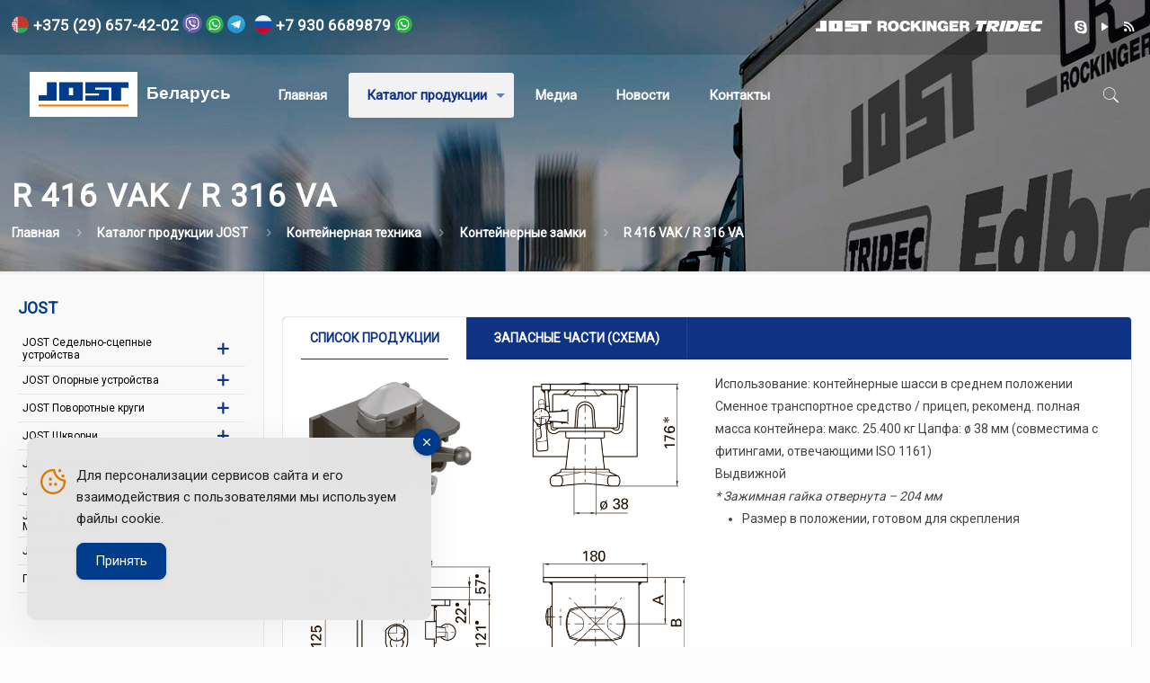

--- FILE ---
content_type: text/html; charset=UTF-8
request_url: https://jost.by/catalog-jost/kontejnernaya-tehnika/kontejnernye-zamki/r-416-vak-r-316-va/
body_size: 33480
content:
<!DOCTYPE html>
<html lang="ru-RU" class="no-js" itemscope itemtype="https://schema.org/WebPage">

<head>

<meta charset="UTF-8" />
<script>!function(e,c){e[c]=e[c]+(e[c]&&" ")+"quform-js"}(document.documentElement,"className");</script><!-- BEGIN JIVOSITE CODE {literal} -->
<script type='text/javascript'>
(function(){ var widget_id = 'NzcvRHnIfO';var d=document;var w=window;function l(){
var s = document.createElement('script'); s.type = 'text/javascript'; s.async = true; s.src = '//code.jivosite.com/script/widget/'+widget_id; var ss = document.getElementsByTagName('script')[0]; ss.parentNode.insertBefore(s, ss);}if(d.readyState=='complete'){l();}else{if(w.attachEvent){w.attachEvent('onload',l);}else{w.addEventListener('load',l,false);}}})();</script>
<!-- {/literal} END JIVOSITE CODE -->
<!-- google-analytic -->
<script>
  (function(i,s,o,g,r,a,m){i['GoogleAnalyticsObject']=r;i[r]=i[r]||function(){
  (i[r].q=i[r].q||[]).push(arguments)},i[r].l=1*new Date();a=s.createElement(o),
  m=s.getElementsByTagName(o)[0];a.async=1;a.src=g;m.parentNode.insertBefore(a,m)
  })(window,document,'script','//www.google-analytics.com/analytics.js','ga');

  ga('create', 'UA-25599372-3', 'auto');
  ga('send', 'pageview');
</script>
<!-- /google-analytic -->

<!-- Yandex.Metrika counter -->
<script type="text/javascript" >
    (function (d, w, c) {
        (w[c] = w[c] || []).push(function() {
            try {
                w.yaCounter24578132 = new Ya.Metrika({
                    id:24578132,
                    clickmap:true,
                    trackLinks:true,
                    accurateTrackBounce:true,
                    webvisor:true
                });
            } catch(e) { }
        });
 
        var n = d.getElementsByTagName("script")[0],
            s = d.createElement("script"),
            f = function () { n.parentNode.insertBefore(s, n); };
        s.type = "text/javascript";
        s.async = true;
        s.src = "https://mc.yandex.ru/metrika/watch.js";
 
        if (w.opera == "[object Opera]") {
            d.addEventListener("DOMContentLoaded", f, false);
        } else { f(); }
    })(document, window, "yandex_metrika_callbacks");
</script>
<noscript><div><img src="https://mc.yandex.ru/watch/24578132" style="position:absolute; left:-9999px;" alt="" /></div></noscript>
<!-- /Yandex.Metrika counter --><meta name='robots' content='index, follow, max-image-preview:large, max-snippet:-1, max-video-preview:-1' />
	<style>img:is([sizes="auto" i], [sizes^="auto," i]) { contain-intrinsic-size: 3000px 1500px }</style>
	<meta name="format-detection" content="telephone=no">
<meta name="viewport" content="width=device-width, initial-scale=1, maximum-scale=1" />
<link rel="shortcut icon" href="https://jost.by/wp-content/uploads/favicon.png" type="image/x-icon" />

	<!-- This site is optimized with the Yoast SEO Premium plugin v26.4 (Yoast SEO v20.2.1) - https://yoast.com/wordpress/plugins/seo/ -->
	<title>R 416 VAK / R 316 VA - JOST Беларусь</title>
	<link rel="canonical" href="https://jost.by/catalog-jost/kontejnernaya-tehnika/kontejnernye-zamki/r-416-vak-r-316-va/" />
	<meta property="og:locale" content="ru_RU" />
	<meta property="og:type" content="article" />
	<meta property="og:title" content="R 416 VAK / R 316 VA - JOST Беларусь" />
	<meta property="og:url" content="https://jost.by/catalog-jost/kontejnernaya-tehnika/kontejnernye-zamki/r-416-vak-r-316-va/" />
	<meta property="og:site_name" content="JOST Беларусь" />
	<meta name="twitter:card" content="summary_large_image" />
	<script type="application/ld+json" class="yoast-schema-graph">{"@context":"https://schema.org","@graph":[{"@type":"WebPage","@id":"https://jost.by/catalog-jost/kontejnernaya-tehnika/kontejnernye-zamki/r-416-vak-r-316-va/","url":"https://jost.by/catalog-jost/kontejnernaya-tehnika/kontejnernye-zamki/r-416-vak-r-316-va/","name":"R 416 VAK / R 316 VA - JOST Беларусь","isPartOf":{"@id":"https://jost.by/#website"},"datePublished":"2019-12-18T11:45:47+00:00","dateModified":"2019-12-18T11:45:47+00:00","breadcrumb":{"@id":"https://jost.by/catalog-jost/kontejnernaya-tehnika/kontejnernye-zamki/r-416-vak-r-316-va/#breadcrumb"},"inLanguage":"ru-RU","potentialAction":[{"@type":"ReadAction","target":["https://jost.by/catalog-jost/kontejnernaya-tehnika/kontejnernye-zamki/r-416-vak-r-316-va/"]}]},{"@type":"BreadcrumbList","@id":"https://jost.by/catalog-jost/kontejnernaya-tehnika/kontejnernye-zamki/r-416-vak-r-316-va/#breadcrumb","itemListElement":[{"@type":"ListItem","position":1,"name":"Home","item":"https://jost.by/"},{"@type":"ListItem","position":2,"name":"Каталог продукции JOST","item":"https://jost.by/catalog-jost/"},{"@type":"ListItem","position":3,"name":"Контейнерная техника","item":"https://jost.by/catalog-jost/kontejnernaya-tehnika/"},{"@type":"ListItem","position":4,"name":"Контейнерные замки","item":"https://jost.by/catalog-jost/kontejnernaya-tehnika/kontejnernye-zamki/"},{"@type":"ListItem","position":5,"name":"R 416 VAK / R 316 VA"}]},{"@type":"WebSite","@id":"https://jost.by/#website","url":"https://jost.by/","name":"JOST Беларусь","description":"JOST Беларусь","potentialAction":[{"@type":"SearchAction","target":{"@type":"EntryPoint","urlTemplate":"https://jost.by/?s={search_term_string}"},"query-input":"required name=search_term_string"}],"inLanguage":"ru-RU"}]}</script>
	<!-- / Yoast SEO Premium plugin. -->


<link rel='dns-prefetch' href='//netdna.bootstrapcdn.com' />
<link rel='dns-prefetch' href='//fonts.googleapis.com' />
<link rel="alternate" type="application/rss+xml" title="JOST Беларусь &raquo; Лента" href="https://jost.by/feed/" />
<link rel="alternate" type="application/rss+xml" title="JOST Беларусь &raquo; Лента комментариев" href="https://jost.by/comments/feed/" />
<link rel="alternate" type="application/rss+xml" title="JOST Беларусь &raquo; Лента комментариев к &laquo;R 416 VAK / R 316 VA&raquo;" href="https://jost.by/catalog-jost/kontejnernaya-tehnika/kontejnernye-zamki/r-416-vak-r-316-va/feed/" />
<script type="text/javascript">
/* <![CDATA[ */
window._wpemojiSettings = {"baseUrl":"https:\/\/s.w.org\/images\/core\/emoji\/16.0.1\/72x72\/","ext":".png","svgUrl":"https:\/\/s.w.org\/images\/core\/emoji\/16.0.1\/svg\/","svgExt":".svg","source":{"concatemoji":"https:\/\/jost.by\/wp-includes\/js\/wp-emoji-release.min.js?ver=6.8.3"}};
/*! This file is auto-generated */
!function(s,n){var o,i,e;function c(e){try{var t={supportTests:e,timestamp:(new Date).valueOf()};sessionStorage.setItem(o,JSON.stringify(t))}catch(e){}}function p(e,t,n){e.clearRect(0,0,e.canvas.width,e.canvas.height),e.fillText(t,0,0);var t=new Uint32Array(e.getImageData(0,0,e.canvas.width,e.canvas.height).data),a=(e.clearRect(0,0,e.canvas.width,e.canvas.height),e.fillText(n,0,0),new Uint32Array(e.getImageData(0,0,e.canvas.width,e.canvas.height).data));return t.every(function(e,t){return e===a[t]})}function u(e,t){e.clearRect(0,0,e.canvas.width,e.canvas.height),e.fillText(t,0,0);for(var n=e.getImageData(16,16,1,1),a=0;a<n.data.length;a++)if(0!==n.data[a])return!1;return!0}function f(e,t,n,a){switch(t){case"flag":return n(e,"\ud83c\udff3\ufe0f\u200d\u26a7\ufe0f","\ud83c\udff3\ufe0f\u200b\u26a7\ufe0f")?!1:!n(e,"\ud83c\udde8\ud83c\uddf6","\ud83c\udde8\u200b\ud83c\uddf6")&&!n(e,"\ud83c\udff4\udb40\udc67\udb40\udc62\udb40\udc65\udb40\udc6e\udb40\udc67\udb40\udc7f","\ud83c\udff4\u200b\udb40\udc67\u200b\udb40\udc62\u200b\udb40\udc65\u200b\udb40\udc6e\u200b\udb40\udc67\u200b\udb40\udc7f");case"emoji":return!a(e,"\ud83e\udedf")}return!1}function g(e,t,n,a){var r="undefined"!=typeof WorkerGlobalScope&&self instanceof WorkerGlobalScope?new OffscreenCanvas(300,150):s.createElement("canvas"),o=r.getContext("2d",{willReadFrequently:!0}),i=(o.textBaseline="top",o.font="600 32px Arial",{});return e.forEach(function(e){i[e]=t(o,e,n,a)}),i}function t(e){var t=s.createElement("script");t.src=e,t.defer=!0,s.head.appendChild(t)}"undefined"!=typeof Promise&&(o="wpEmojiSettingsSupports",i=["flag","emoji"],n.supports={everything:!0,everythingExceptFlag:!0},e=new Promise(function(e){s.addEventListener("DOMContentLoaded",e,{once:!0})}),new Promise(function(t){var n=function(){try{var e=JSON.parse(sessionStorage.getItem(o));if("object"==typeof e&&"number"==typeof e.timestamp&&(new Date).valueOf()<e.timestamp+604800&&"object"==typeof e.supportTests)return e.supportTests}catch(e){}return null}();if(!n){if("undefined"!=typeof Worker&&"undefined"!=typeof OffscreenCanvas&&"undefined"!=typeof URL&&URL.createObjectURL&&"undefined"!=typeof Blob)try{var e="postMessage("+g.toString()+"("+[JSON.stringify(i),f.toString(),p.toString(),u.toString()].join(",")+"));",a=new Blob([e],{type:"text/javascript"}),r=new Worker(URL.createObjectURL(a),{name:"wpTestEmojiSupports"});return void(r.onmessage=function(e){c(n=e.data),r.terminate(),t(n)})}catch(e){}c(n=g(i,f,p,u))}t(n)}).then(function(e){for(var t in e)n.supports[t]=e[t],n.supports.everything=n.supports.everything&&n.supports[t],"flag"!==t&&(n.supports.everythingExceptFlag=n.supports.everythingExceptFlag&&n.supports[t]);n.supports.everythingExceptFlag=n.supports.everythingExceptFlag&&!n.supports.flag,n.DOMReady=!1,n.readyCallback=function(){n.DOMReady=!0}}).then(function(){return e}).then(function(){var e;n.supports.everything||(n.readyCallback(),(e=n.source||{}).concatemoji?t(e.concatemoji):e.wpemoji&&e.twemoji&&(t(e.twemoji),t(e.wpemoji)))}))}((window,document),window._wpemojiSettings);
/* ]]> */
</script>
<style id='wp-emoji-styles-inline-css' type='text/css'>

	img.wp-smiley, img.emoji {
		display: inline !important;
		border: none !important;
		box-shadow: none !important;
		height: 1em !important;
		width: 1em !important;
		margin: 0 0.07em !important;
		vertical-align: -0.1em !important;
		background: none !important;
		padding: 0 !important;
	}
</style>
<link rel='stylesheet' id='wc-block-style-css' href='https://jost.by/wp-content/plugins/woocommerce/packages/woocommerce-blocks/build/style.css?ver=2.5.14' type='text/css' media='all' />
<link rel='stylesheet' id='iphorm-css' href='https://jost.by/wp-content/plugins/iphorm-form-builder/css/styles.css?ver=1.9.0' type='text/css' media='all' />
<link rel='stylesheet' id='qtip-css' href='https://jost.by/wp-content/plugins/iphorm-form-builder/js/qtip2/jquery.qtip.min.css?ver=2.2.1' type='text/css' media='all' />
<link rel='stylesheet' id='iphorm-fancybox-css' href='https://jost.by/wp-content/plugins/iphorm-form-builder/js/fancybox/jquery.fancybox-1.3.4.css?ver=1.3.4' type='text/css' media='all' />
<link rel='stylesheet' id='iphorm-uniform-theme-6-css' href='https://jost.by/wp-content/plugins/iphorm-form-builder/js/uniform/themes/default/default.css?ver=1.9.0' type='text/css' media='all' />
<link rel='stylesheet' id='iphorm-theme-6-css' href='https://jost.by/wp-content/plugins/iphorm-form-builder/themes/light/rounded.css?ver=1.9.0' type='text/css' media='all' />
<link rel='stylesheet' id='page-list-style-css' href='https://jost.by/wp-content/plugins/page-list/css/page-list.css?ver=5.2' type='text/css' media='all' />
<link rel='stylesheet' id='prettyphoto-css' href='https://jost.by/wp-content/plugins/radykal-fancy-gallery/prettyphoto/css/prettyPhoto.css?ver=6.8.3' type='text/css' media='all' />
<link rel='stylesheet' id='fancybox-css' href='https://jost.by/wp-content/plugins/radykal-fancy-gallery/fancybox/jquery.fancybox.css?ver=6.8.3' type='text/css' media='all' />
<link rel='stylesheet' id='fancybox-buttons-css' href='https://jost.by/wp-content/plugins/radykal-fancy-gallery/fancybox/helpers/jquery.fancybox-buttons.css?ver=6.8.3' type='text/css' media='all' />
<link rel='stylesheet' id='fancybox-thumbs-css' href='https://jost.by/wp-content/plugins/radykal-fancy-gallery/fancybox/helpers/jquery.fancybox-thumbs.css?ver=6.8.3' type='text/css' media='all' />
<link rel='stylesheet' id='mejs-css' href='https://jost.by/wp-content/plugins/radykal-fancy-gallery/mejs/mediaelementplayer.css?ver=6.8.3' type='text/css' media='all' />
<link rel='stylesheet' id='mejs-skins-css' href='https://jost.by/wp-content/plugins/radykal-fancy-gallery/mejs/mejs-skins.css?ver=6.8.3' type='text/css' media='all' />
<link rel='stylesheet' id='font-awesome-4-css' href='//netdna.bootstrapcdn.com/font-awesome/4.0.1/css/font-awesome.css?ver=4.0.1' type='text/css' media='all' />
<link rel='stylesheet' id='radykal-fancy-gallery-css' href='https://jost.by/wp-content/plugins/radykal-fancy-gallery/css/jquery.fancygallery.css?ver=2.3.3' type='text/css' media='all' />
<link rel='stylesheet' id='simple-gdpr-cookie-compliance-css' href='https://jost.by/wp-content/plugins/simple-gdpr-cookie-compliance/public/assets/dist/public.min.css?ver=2.0.0' type='text/css' media='all' />
<style id='simple-gdpr-cookie-compliance-inline-css' type='text/css'>
:root{--sgcc-text-color:#222222;--sgcc-link-color:#003c8a;--sgcc-link-hover-color:#003c8a;--sgcc-notice-background-color:#E4E4E4;--sgcc-cookie-icon-color:#dc7900;--sgcc-close-button-background-color:#003c8a;--sgcc-close-button-hover-background-color:#dc7900;--sgcc-close-button-color:#ffffff;--sgcc-close-button-hover-color:#ffffff;--sgcc-accept-button-background-color:#003c8a;--sgcc-accept-button-hover-background-color:#dc7900;--sgcc-accept-button-color:#ffffff;--sgcc-accept-button-hover-color:#ffffff;--sgcc-accept-button-border-color:#003c8a;--sgcc-accept-button-hover-border-color:#dc7900;}.sgcc-main-wrapper[data-layout=custom_width],.sgcc-main-wrapper[data-layout=pop_up]{--width :450px;}.sgcc-main-wrapper[data-layout=custom_width].position-bottom-left{--left :30px;--bottom :30px;}
</style>
<link rel='stylesheet' id='woocommerce-layout-css' href='https://jost.by/wp-content/plugins/woocommerce/assets/css/woocommerce-layout.css?ver=4.0.4' type='text/css' media='all' />
<link rel='stylesheet' id='woocommerce-smallscreen-css' href='https://jost.by/wp-content/plugins/woocommerce/assets/css/woocommerce-smallscreen.css?ver=4.0.4' type='text/css' media='only screen and (max-width: 768px)' />
<link rel='stylesheet' id='woocommerce-general-css' href='https://jost.by/wp-content/plugins/woocommerce/assets/css/woocommerce.css?ver=4.0.4' type='text/css' media='all' />
<style id='woocommerce-inline-inline-css' type='text/css'>
.woocommerce form .form-row .required { visibility: visible; }
</style>
<link rel='stylesheet' id='quform-css' href='https://jost.by/wp-content/plugins/quform/cache/quform.css?ver=1619449958' type='text/css' media='all' />
<link rel='stylesheet' id='iksm-public-style-css' href='https://jost.by/wp-content/plugins/iks-menu-pro/assets/css/public.css?ver=1.7.9' type='text/css' media='all' />
<link rel='stylesheet' id='mfn-base-css' href='https://jost.by/wp-content/themes/jost/css/base.css?ver=21.5.7' type='text/css' media='all' />
<link rel='stylesheet' id='mfn-layout-css' href='https://jost.by/wp-content/themes/jost/css/layout.css?ver=21.5.7' type='text/css' media='all' />
<link rel='stylesheet' id='mfn-shortcodes-css' href='https://jost.by/wp-content/themes/jost/css/shortcodes.css?ver=21.5.7' type='text/css' media='all' />
<link rel='stylesheet' id='mfn-jquery-ui-css' href='https://jost.by/wp-content/themes/jost/assets/ui/jquery.ui.all.css?ver=21.5.7' type='text/css' media='all' />
<link rel='stylesheet' id='mfn-jplayer-css' href='https://jost.by/wp-content/themes/jost/assets/jplayer/css/jplayer.blue.monday.css?ver=21.5.7' type='text/css' media='all' />
<link rel='stylesheet' id='mfn-responsive-css' href='https://jost.by/wp-content/themes/jost/css/responsive.css?ver=21.5.7' type='text/css' media='all' />
<link rel='stylesheet' id='mfn-fonts-css' href='https://fonts.googleapis.com/css?family=Roboto%3A1%2C400&#038;ver=6.8.3' type='text/css' media='all' />
<link rel='stylesheet' id='mfn-woo-css' href='https://jost.by/wp-content/themes/jost/css/woocommerce.css?ver=21.5.7' type='text/css' media='all' />
<link rel='stylesheet' id='tablepress-default-css' href='https://jost.by/wp-content/tablepress-combined.min.css?ver=15' type='text/css' media='all' />
<link rel='stylesheet' id='tablepress-responsive-tables-css' href='https://jost.by/wp-content/plugins/tablepress-responsive-tables/css/tablepress-responsive.min.css?ver=1.8' type='text/css' media='all' />
<style id='mfn-dynamic-inline-css' type='text/css'>
body:not(.template-slider) #Header_wrapper{background-image:url(https://jost.by/wp-content/uploads/2018/11/sub-head.jpg)}
@media only screen and (min-width: 1240px){body:not(.header-simple) #Top_bar #menu{display:block!important}.tr-menu #Top_bar #menu{background:none!important}#Top_bar .menu > li > ul.mfn-megamenu{width:984px}#Top_bar .menu > li > ul.mfn-megamenu > li{float:left}#Top_bar .menu > li > ul.mfn-megamenu > li.mfn-megamenu-cols-1{width:100%}#Top_bar .menu > li > ul.mfn-megamenu > li.mfn-megamenu-cols-2{width:50%}#Top_bar .menu > li > ul.mfn-megamenu > li.mfn-megamenu-cols-3{width:33.33%}#Top_bar .menu > li > ul.mfn-megamenu > li.mfn-megamenu-cols-4{width:25%}#Top_bar .menu > li > ul.mfn-megamenu > li.mfn-megamenu-cols-5{width:20%}#Top_bar .menu > li > ul.mfn-megamenu > li.mfn-megamenu-cols-6{width:16.66%}#Top_bar .menu > li > ul.mfn-megamenu > li > ul{display:block!important;position:inherit;left:auto;top:auto;border-width:0 1px 0 0}#Top_bar .menu > li > ul.mfn-megamenu > li:last-child > ul{border:0}#Top_bar .menu > li > ul.mfn-megamenu > li > ul li{width:auto}#Top_bar .menu > li > ul.mfn-megamenu a.mfn-megamenu-title{text-transform:uppercase;font-weight:400;background:none}#Top_bar .menu > li > ul.mfn-megamenu a .menu-arrow{display:none}.menuo-right #Top_bar .menu > li > ul.mfn-megamenu{left:auto;right:0}.menuo-right #Top_bar .menu > li > ul.mfn-megamenu-bg{box-sizing:border-box}#Top_bar .menu > li > ul.mfn-megamenu-bg{padding:20px 166px 20px 20px;background-repeat:no-repeat;background-position:right bottom}.rtl #Top_bar .menu > li > ul.mfn-megamenu-bg{padding-left:166px;padding-right:20px;background-position:left bottom}#Top_bar .menu > li > ul.mfn-megamenu-bg > li{background:none}#Top_bar .menu > li > ul.mfn-megamenu-bg > li a{border:none}#Top_bar .menu > li > ul.mfn-megamenu-bg > li > ul{background:none!important;-webkit-box-shadow:0 0 0 0;-moz-box-shadow:0 0 0 0;box-shadow:0 0 0 0}.mm-vertical #Top_bar .container{position:relative;}.mm-vertical #Top_bar .top_bar_left{position:static;}.mm-vertical #Top_bar .menu > li ul{box-shadow:0 0 0 0 transparent!important;background-image:none;}.mm-vertical #Top_bar .menu > li > ul.mfn-megamenu{width:98%!important;margin:0 1%;padding:20px 0;}.mm-vertical.header-plain #Top_bar .menu > li > ul.mfn-megamenu{width:100%!important;margin:0;}.mm-vertical #Top_bar .menu > li > ul.mfn-megamenu > li{display:table-cell;float:none!important;width:10%;padding:0 15px;border-right:1px solid rgba(0, 0, 0, 0.05);}.mm-vertical #Top_bar .menu > li > ul.mfn-megamenu > li:last-child{border-right-width:0}.mm-vertical #Top_bar .menu > li > ul.mfn-megamenu > li.hide-border{border-right-width:0}.mm-vertical #Top_bar .menu > li > ul.mfn-megamenu > li a{border-bottom-width:0;padding:9px 15px;line-height:120%;}.mm-vertical #Top_bar .menu > li > ul.mfn-megamenu a.mfn-megamenu-title{font-weight:700;}.rtl .mm-vertical #Top_bar .menu > li > ul.mfn-megamenu > li:first-child{border-right-width:0}.rtl .mm-vertical #Top_bar .menu > li > ul.mfn-megamenu > li:last-child{border-right-width:1px}.header-plain:not(.menuo-right) #Header .top_bar_left{width:auto!important}.header-stack.header-center #Top_bar #menu{display:inline-block!important}.header-simple #Top_bar #menu{display:none;height:auto;width:300px;bottom:auto;top:100%;right:1px;position:absolute;margin:0}.header-simple #Header a.responsive-menu-toggle{display:block;right:10px}.header-simple #Top_bar #menu > ul{width:100%;float:left}.header-simple #Top_bar #menu ul li{width:100%;padding-bottom:0;border-right:0;position:relative}.header-simple #Top_bar #menu ul li a{padding:0 20px;margin:0;display:block;height:auto;line-height:normal;border:none}.header-simple #Top_bar #menu ul li a:after{display:none}.header-simple #Top_bar #menu ul li a span{border:none;line-height:44px;display:inline;padding:0}.header-simple #Top_bar #menu ul li.submenu .menu-toggle{display:block;position:absolute;right:0;top:0;width:44px;height:44px;line-height:44px;font-size:30px;font-weight:300;text-align:center;cursor:pointer;color:#444;opacity:0.33;}.header-simple #Top_bar #menu ul li.submenu .menu-toggle:after{content:"+"}.header-simple #Top_bar #menu ul li.hover > .menu-toggle:after{content:"-"}.header-simple #Top_bar #menu ul li.hover a{border-bottom:0}.header-simple #Top_bar #menu ul.mfn-megamenu li .menu-toggle{display:none}.header-simple #Top_bar #menu ul li ul{position:relative!important;left:0!important;top:0;padding:0;margin:0!important;width:auto!important;background-image:none}.header-simple #Top_bar #menu ul li ul li{width:100%!important;display:block;padding:0;}.header-simple #Top_bar #menu ul li ul li a{padding:0 20px 0 30px}.header-simple #Top_bar #menu ul li ul li a .menu-arrow{display:none}.header-simple #Top_bar #menu ul li ul li a span{padding:0}.header-simple #Top_bar #menu ul li ul li a span:after{display:none!important}.header-simple #Top_bar .menu > li > ul.mfn-megamenu a.mfn-megamenu-title{text-transform:uppercase;font-weight:400}.header-simple #Top_bar .menu > li > ul.mfn-megamenu > li > ul{display:block!important;position:inherit;left:auto;top:auto}.header-simple #Top_bar #menu ul li ul li ul{border-left:0!important;padding:0;top:0}.header-simple #Top_bar #menu ul li ul li ul li a{padding:0 20px 0 40px}.rtl.header-simple #Top_bar #menu{left:1px;right:auto}.rtl.header-simple #Top_bar a.responsive-menu-toggle{left:10px;right:auto}.rtl.header-simple #Top_bar #menu ul li.submenu .menu-toggle{left:0;right:auto}.rtl.header-simple #Top_bar #menu ul li ul{left:auto!important;right:0!important}.rtl.header-simple #Top_bar #menu ul li ul li a{padding:0 30px 0 20px}.rtl.header-simple #Top_bar #menu ul li ul li ul li a{padding:0 40px 0 20px}.menu-highlight #Top_bar .menu > li{margin:0 2px}.menu-highlight:not(.header-creative) #Top_bar .menu > li > a{margin:20px 0;padding:0;-webkit-border-radius:5px;border-radius:5px}.menu-highlight #Top_bar .menu > li > a:after{display:none}.menu-highlight #Top_bar .menu > li > a span:not(.description){line-height:50px}.menu-highlight #Top_bar .menu > li > a span.description{display:none}.menu-highlight.header-stack #Top_bar .menu > li > a{margin:10px 0!important}.menu-highlight.header-stack #Top_bar .menu > li > a span:not(.description){line-height:40px}.menu-highlight.header-transparent #Top_bar .menu > li > a{margin:5px 0}.menu-highlight.header-simple #Top_bar #menu ul li,.menu-highlight.header-creative #Top_bar #menu ul li{margin:0}.menu-highlight.header-simple #Top_bar #menu ul li > a,.menu-highlight.header-creative #Top_bar #menu ul li > a{-webkit-border-radius:0;border-radius:0}.menu-highlight:not(.header-fixed):not(.header-simple) #Top_bar.is-sticky .menu > li > a{margin:10px 0!important;padding:5px 0!important}.menu-highlight:not(.header-fixed):not(.header-simple) #Top_bar.is-sticky .menu > li > a span{line-height:30px!important}.header-modern.menu-highlight.menuo-right .menu_wrapper{margin-right:20px}.menu-line-below #Top_bar .menu > li > a:after{top:auto;bottom:-4px}.menu-line-below #Top_bar.is-sticky .menu > li > a:after{top:auto;bottom:-4px}.menu-line-below-80 #Top_bar:not(.is-sticky) .menu > li > a:after{height:4px;left:10%;top:50%;margin-top:20px;width:80%}.menu-line-below-80-1 #Top_bar:not(.is-sticky) .menu > li > a:after{height:1px;left:10%;top:50%;margin-top:20px;width:80%}.menu-link-color #Top_bar .menu > li > a:after{display:none!important}.menu-arrow-top #Top_bar .menu > li > a:after{background:none repeat scroll 0 0 rgba(0,0,0,0)!important;border-color:#ccc transparent transparent;border-style:solid;border-width:7px 7px 0;display:block;height:0;left:50%;margin-left:-7px;top:0!important;width:0}.menu-arrow-top #Top_bar.is-sticky .menu > li > a:after{top:0!important}.menu-arrow-bottom #Top_bar .menu > li > a:after{background:none!important;border-color:transparent transparent #ccc;border-style:solid;border-width:0 7px 7px;display:block;height:0;left:50%;margin-left:-7px;top:auto;bottom:0;width:0}.menu-arrow-bottom #Top_bar.is-sticky .menu > li > a:after{top:auto;bottom:0}.menuo-no-borders #Top_bar .menu > li > a span{border-width:0!important}.menuo-no-borders #Header_creative #Top_bar .menu > li > a span{border-bottom-width:0}.menuo-no-borders.header-plain #Top_bar a#header_cart,.menuo-no-borders.header-plain #Top_bar a#search_button,.menuo-no-borders.header-plain #Top_bar .wpml-languages,.menuo-no-borders.header-plain #Top_bar a.action_button{border-width:0}.menuo-right #Top_bar .menu_wrapper{float:right}.menuo-right.header-stack:not(.header-center) #Top_bar .menu_wrapper{margin-right:150px}body.header-creative{padding-left:50px}body.header-creative.header-open{padding-left:250px}body.error404,body.under-construction,body.template-blank{padding-left:0!important}.header-creative.footer-fixed #Footer,.header-creative.footer-sliding #Footer,.header-creative.footer-stick #Footer.is-sticky{box-sizing:border-box;padding-left:50px;}.header-open.footer-fixed #Footer,.header-open.footer-sliding #Footer,.header-creative.footer-stick #Footer.is-sticky{padding-left:250px;}.header-rtl.header-creative.footer-fixed #Footer,.header-rtl.header-creative.footer-sliding #Footer,.header-rtl.header-creative.footer-stick #Footer.is-sticky{padding-left:0;padding-right:50px;}.header-rtl.header-open.footer-fixed #Footer,.header-rtl.header-open.footer-sliding #Footer,.header-rtl.header-creative.footer-stick #Footer.is-sticky{padding-right:250px;}#Header_creative{background-color:#fff;position:fixed;width:250px;height:100%;left:-200px;top:0;z-index:9002;-webkit-box-shadow:2px 0 4px 2px rgba(0,0,0,.15);box-shadow:2px 0 4px 2px rgba(0,0,0,.15)}#Header_creative .container{width:100%}#Header_creative .creative-wrapper{opacity:0;margin-right:50px}#Header_creative a.creative-menu-toggle{display:block;width:34px;height:34px;line-height:34px;font-size:22px;text-align:center;position:absolute;top:10px;right:8px;border-radius:3px}.admin-bar #Header_creative a.creative-menu-toggle{top:42px}#Header_creative #Top_bar{position:static;width:100%}#Header_creative #Top_bar .top_bar_left{width:100%!important;float:none}#Header_creative #Top_bar .top_bar_right{width:100%!important;float:none;height:auto;margin-bottom:35px;text-align:center;padding:0 20px;top:0;-webkit-box-sizing:border-box;-moz-box-sizing:border-box;box-sizing:border-box}#Header_creative #Top_bar .top_bar_right:before{display:none}#Header_creative #Top_bar .top_bar_right_wrapper{top:0}#Header_creative #Top_bar .logo{float:none;text-align:center;margin:15px 0}#Header_creative #Top_bar #menu{background-color:transparent}#Header_creative #Top_bar .menu_wrapper{float:none;margin:0 0 30px}#Header_creative #Top_bar .menu > li{width:100%;float:none;position:relative}#Header_creative #Top_bar .menu > li > a{padding:0;text-align:center}#Header_creative #Top_bar .menu > li > a:after{display:none}#Header_creative #Top_bar .menu > li > a span{border-right:0;border-bottom-width:1px;line-height:38px}#Header_creative #Top_bar .menu li ul{left:100%;right:auto;top:0;box-shadow:2px 2px 2px 0 rgba(0,0,0,0.03);-webkit-box-shadow:2px 2px 2px 0 rgba(0,0,0,0.03)}#Header_creative #Top_bar .menu > li > ul.mfn-megamenu{margin:0;width:700px!important;}#Header_creative #Top_bar .menu > li > ul.mfn-megamenu > li > ul{left:0}#Header_creative #Top_bar .menu li ul li a{padding-top:9px;padding-bottom:8px}#Header_creative #Top_bar .menu li ul li ul{top:0}#Header_creative #Top_bar .menu > li > a span.description{display:block;font-size:13px;line-height:28px!important;clear:both}#Header_creative #Top_bar .search_wrapper{left:100%;top:auto;bottom:0}#Header_creative #Top_bar a#header_cart{display:inline-block;float:none;top:3px}#Header_creative #Top_bar a#search_button{display:inline-block;float:none;top:3px}#Header_creative #Top_bar .wpml-languages{display:inline-block;float:none;top:0}#Header_creative #Top_bar .wpml-languages.enabled:hover a.active{padding-bottom:11px}#Header_creative #Top_bar .action_button{display:inline-block;float:none;top:16px;margin:0}#Header_creative #Top_bar .banner_wrapper{display:block;text-align:center}#Header_creative #Top_bar .banner_wrapper img{max-width:100%;height:auto;display:inline-block}#Header_creative #Action_bar{display:none;position:absolute;bottom:0;top:auto;clear:both;padding:0 20px;box-sizing:border-box}#Header_creative #Action_bar .contact_details{text-align:center;margin-bottom:20px}#Header_creative #Action_bar .contact_details li{padding:0}#Header_creative #Action_bar .social{float:none;text-align:center;padding:5px 0 15px}#Header_creative #Action_bar .social li{margin-bottom:2px}#Header_creative #Action_bar .social-menu{float:none;text-align:center}#Header_creative #Action_bar .social-menu li{border-color:rgba(0,0,0,.1)}#Header_creative .social li a{color:rgba(0,0,0,.5)}#Header_creative .social li a:hover{color:#000}#Header_creative .creative-social{position:absolute;bottom:10px;right:0;width:50px}#Header_creative .creative-social li{display:block;float:none;width:100%;text-align:center;margin-bottom:5px}.header-creative .fixed-nav.fixed-nav-prev{margin-left:50px}.header-creative.header-open .fixed-nav.fixed-nav-prev{margin-left:250px}.menuo-last #Header_creative #Top_bar .menu li.last ul{top:auto;bottom:0}.header-open #Header_creative{left:0}.header-open #Header_creative .creative-wrapper{opacity:1;margin:0!important;}.header-open #Header_creative .creative-menu-toggle,.header-open #Header_creative .creative-social{display:none}.header-open #Header_creative #Action_bar{display:block}body.header-rtl.header-creative{padding-left:0;padding-right:50px}.header-rtl #Header_creative{left:auto;right:-200px}.header-rtl #Header_creative .creative-wrapper{margin-left:50px;margin-right:0}.header-rtl #Header_creative a.creative-menu-toggle{left:8px;right:auto}.header-rtl #Header_creative .creative-social{left:0;right:auto}.header-rtl #Footer #back_to_top.sticky{right:125px}.header-rtl #popup_contact{right:70px}.header-rtl #Header_creative #Top_bar .menu li ul{left:auto;right:100%}.header-rtl #Header_creative #Top_bar .search_wrapper{left:auto;right:100%;}.header-rtl .fixed-nav.fixed-nav-prev{margin-left:0!important}.header-rtl .fixed-nav.fixed-nav-next{margin-right:50px}body.header-rtl.header-creative.header-open{padding-left:0;padding-right:250px!important}.header-rtl.header-open #Header_creative{left:auto;right:0}.header-rtl.header-open #Footer #back_to_top.sticky{right:325px}.header-rtl.header-open #popup_contact{right:270px}.header-rtl.header-open .fixed-nav.fixed-nav-next{margin-right:250px}#Header_creative.active{left:-1px;}.header-rtl #Header_creative.active{left:auto;right:-1px;}#Header_creative.active .creative-wrapper{opacity:1;margin:0}.header-creative .vc_row[data-vc-full-width]{padding-left:50px}.header-creative.header-open .vc_row[data-vc-full-width]{padding-left:250px}.header-open .vc_parallax .vc_parallax-inner { left:auto; width: calc(100% - 250px); }.header-open.header-rtl .vc_parallax .vc_parallax-inner { left:0; right:auto; }#Header_creative.scroll{height:100%;overflow-y:auto}#Header_creative.scroll:not(.dropdown) .menu li ul{display:none!important}#Header_creative.scroll #Action_bar{position:static}#Header_creative.dropdown{outline:none}#Header_creative.dropdown #Top_bar .menu_wrapper{float:left}#Header_creative.dropdown #Top_bar #menu ul li{position:relative;float:left}#Header_creative.dropdown #Top_bar #menu ul li a:after{display:none}#Header_creative.dropdown #Top_bar #menu ul li a span{line-height:38px;padding:0}#Header_creative.dropdown #Top_bar #menu ul li.submenu .menu-toggle{display:block;position:absolute;right:0;top:0;width:38px;height:38px;line-height:38px;font-size:26px;font-weight:300;text-align:center;cursor:pointer;color:#444;opacity:0.33;}#Header_creative.dropdown #Top_bar #menu ul li.submenu .menu-toggle:after{content:"+"}#Header_creative.dropdown #Top_bar #menu ul li.hover > .menu-toggle:after{content:"-"}#Header_creative.dropdown #Top_bar #menu ul li.hover a{border-bottom:0}#Header_creative.dropdown #Top_bar #menu ul.mfn-megamenu li .menu-toggle{display:none}#Header_creative.dropdown #Top_bar #menu ul li ul{position:relative!important;left:0!important;top:0;padding:0;margin-left:0!important;width:auto!important;background-image:none}#Header_creative.dropdown #Top_bar #menu ul li ul li{width:100%!important}#Header_creative.dropdown #Top_bar #menu ul li ul li a{padding:0 10px;text-align:center}#Header_creative.dropdown #Top_bar #menu ul li ul li a .menu-arrow{display:none}#Header_creative.dropdown #Top_bar #menu ul li ul li a span{padding:0}#Header_creative.dropdown #Top_bar #menu ul li ul li a span:after{display:none!important}#Header_creative.dropdown #Top_bar .menu > li > ul.mfn-megamenu a.mfn-megamenu-title{text-transform:uppercase;font-weight:400}#Header_creative.dropdown #Top_bar .menu > li > ul.mfn-megamenu > li > ul{display:block!important;position:inherit;left:auto;top:auto}#Header_creative.dropdown #Top_bar #menu ul li ul li ul{border-left:0!important;padding:0;top:0}#Header_creative{transition: left .5s ease-in-out, right .5s ease-in-out;}#Header_creative .creative-wrapper{transition: opacity .5s ease-in-out, margin 0s ease-in-out .5s;}#Header_creative.active .creative-wrapper{transition: opacity .5s ease-in-out, margin 0s ease-in-out;}}@media only screen and (min-width: 1240px){#Top_bar.is-sticky{position:fixed!important;width:100%;left:0;top:-60px;height:60px;z-index:701;background:#fff;opacity:.97;-webkit-box-shadow:0 2px 5px 0 rgba(0,0,0,0.1);-moz-box-shadow:0 2px 5px 0 rgba(0,0,0,0.1);box-shadow:0 2px 5px 0 rgba(0,0,0,0.1)}.layout-boxed.header-boxed #Top_bar.is-sticky{max-width:1240px;left:50%;-webkit-transform:translateX(-50%);transform:translateX(-50%)}#Top_bar.is-sticky .top_bar_left,#Top_bar.is-sticky .top_bar_right,#Top_bar.is-sticky .top_bar_right:before{background:none}#Top_bar.is-sticky .top_bar_right{top:-4px;height:auto;}#Top_bar.is-sticky .top_bar_right_wrapper{top:15px}.header-plain #Top_bar.is-sticky .top_bar_right_wrapper{top:0}#Top_bar.is-sticky .logo{width:auto;margin:0 30px 0 20px;padding:0}#Top_bar.is-sticky #logo,#Top_bar.is-sticky .custom-logo-link{padding:5px 0!important;height:50px!important;line-height:50px!important}.logo-no-sticky-padding #Top_bar.is-sticky #logo{height:60px!important;line-height:60px!important}#Top_bar.is-sticky #logo img.logo-main{display:none}#Top_bar.is-sticky #logo img.logo-sticky{display:inline;max-height:35px;}#Top_bar.is-sticky .menu_wrapper{clear:none}#Top_bar.is-sticky .menu_wrapper .menu > li > a{padding:15px 0}#Top_bar.is-sticky .menu > li > a,#Top_bar.is-sticky .menu > li > a span{line-height:30px}#Top_bar.is-sticky .menu > li > a:after{top:auto;bottom:-4px}#Top_bar.is-sticky .menu > li > a span.description{display:none}#Top_bar.is-sticky .secondary_menu_wrapper,#Top_bar.is-sticky .banner_wrapper{display:none}.header-overlay #Top_bar.is-sticky{display:none}.sticky-dark #Top_bar.is-sticky,.sticky-dark #Top_bar.is-sticky #menu{background:rgba(0,0,0,.8)}.sticky-dark #Top_bar.is-sticky .menu > li > a{color:#fff}.sticky-dark #Top_bar.is-sticky .top_bar_right a:not(.action_button){color:rgba(255,255,255,.8)}.sticky-dark #Top_bar.is-sticky .wpml-languages a.active,.sticky-dark #Top_bar.is-sticky .wpml-languages ul.wpml-lang-dropdown{background:rgba(0,0,0,0.1);border-color:rgba(0,0,0,0.1)}.sticky-white #Top_bar.is-sticky,.sticky-white #Top_bar.is-sticky #menu{background:rgba(255,255,255,.8)}.sticky-white #Top_bar.is-sticky .menu > li > a{color:#222}.sticky-white #Top_bar.is-sticky .top_bar_right a:not(.action_button){color:rgba(0,0,0,.8)}.sticky-white #Top_bar.is-sticky .wpml-languages a.active,.sticky-white #Top_bar.is-sticky .wpml-languages ul.wpml-lang-dropdown{background:rgba(255,255,255,0.1);border-color:rgba(0,0,0,0.1)}}@media only screen and (min-width: 768px) and (max-width: 1240px){.header_placeholder{height:0!important}}@media only screen and (max-width: 1239px){#Top_bar #menu{display:none;height:auto;width:300px;bottom:auto;top:100%;right:1px;position:absolute;margin:0}#Top_bar a.responsive-menu-toggle{display:block}#Top_bar #menu > ul{width:100%;float:left}#Top_bar #menu ul li{width:100%;padding-bottom:0;border-right:0;position:relative}#Top_bar #menu ul li a{padding:0 25px;margin:0;display:block;height:auto;line-height:normal;border:none}#Top_bar #menu ul li a:after{display:none}#Top_bar #menu ul li a span{border:none;line-height:44px;display:inline;padding:0}#Top_bar #menu ul li a span.description{margin:0 0 0 5px}#Top_bar #menu ul li.submenu .menu-toggle{display:block;position:absolute;right:15px;top:0;width:44px;height:44px;line-height:44px;font-size:30px;font-weight:300;text-align:center;cursor:pointer;color:#444;opacity:0.33;}#Top_bar #menu ul li.submenu .menu-toggle:after{content:"+"}#Top_bar #menu ul li.hover > .menu-toggle:after{content:"-"}#Top_bar #menu ul li.hover a{border-bottom:0}#Top_bar #menu ul li a span:after{display:none!important}#Top_bar #menu ul.mfn-megamenu li .menu-toggle{display:none}#Top_bar #menu ul li ul{position:relative!important;left:0!important;top:0;padding:0;margin-left:0!important;width:auto!important;background-image:none!important;box-shadow:0 0 0 0 transparent!important;-webkit-box-shadow:0 0 0 0 transparent!important}#Top_bar #menu ul li ul li{width:100%!important}#Top_bar #menu ul li ul li a{padding:0 20px 0 35px}#Top_bar #menu ul li ul li a .menu-arrow{display:none}#Top_bar #menu ul li ul li a span{padding:0}#Top_bar #menu ul li ul li a span:after{display:none!important}#Top_bar .menu > li > ul.mfn-megamenu a.mfn-megamenu-title{text-transform:uppercase;font-weight:400}#Top_bar .menu > li > ul.mfn-megamenu > li > ul{display:block!important;position:inherit;left:auto;top:auto}#Top_bar #menu ul li ul li ul{border-left:0!important;padding:0;top:0}#Top_bar #menu ul li ul li ul li a{padding:0 20px 0 45px}.rtl #Top_bar #menu{left:1px;right:auto}.rtl #Top_bar a.responsive-menu-toggle{left:20px;right:auto}.rtl #Top_bar #menu ul li.submenu .menu-toggle{left:15px;right:auto;border-left:none;border-right:1px solid #eee}.rtl #Top_bar #menu ul li ul{left:auto!important;right:0!important}.rtl #Top_bar #menu ul li ul li a{padding:0 30px 0 20px}.rtl #Top_bar #menu ul li ul li ul li a{padding:0 40px 0 20px}.header-stack .menu_wrapper a.responsive-menu-toggle{position:static!important;margin:11px 0!important}.header-stack .menu_wrapper #menu{left:0;right:auto}.rtl.header-stack #Top_bar #menu{left:auto;right:0}.admin-bar #Header_creative{top:32px}.header-creative.layout-boxed{padding-top:85px}.header-creative.layout-full-width #Wrapper{padding-top:60px}#Header_creative{position:fixed;width:100%;left:0!important;top:0;z-index:1001}#Header_creative .creative-wrapper{display:block!important;opacity:1!important}#Header_creative .creative-menu-toggle,#Header_creative .creative-social{display:none!important;opacity:1!important}#Header_creative #Top_bar{position:static;width:100%}#Header_creative #Top_bar #logo,#Header_creative #Top_bar .custom-logo-link{height:50px;line-height:50px;padding:5px 0}#Header_creative #Top_bar #logo img.logo-sticky{max-height:40px!important}#Header_creative #logo img.logo-main{display:none}#Header_creative #logo img.logo-sticky{display:inline-block}.logo-no-sticky-padding #Header_creative #Top_bar #logo{height:60px;line-height:60px;padding:0}.logo-no-sticky-padding #Header_creative #Top_bar #logo img.logo-sticky{max-height:60px!important}#Header_creative #Action_bar{display:none}#Header_creative #Top_bar .top_bar_right{height:60px;top:0}#Header_creative #Top_bar .top_bar_right:before{display:none}#Header_creative #Top_bar .top_bar_right_wrapper{top:0;padding-top:9px}#Header_creative.scroll{overflow:visible!important}}#Header_wrapper, #Intro {background-color: #000119;}#Subheader {background-color: rgba(247,247,247,0);}.header-classic #Action_bar, .header-fixed #Action_bar, .header-plain #Action_bar, .header-split #Action_bar, .header-stack #Action_bar {background-color: #0e3284;}#Sliding-top {background-color: #545454;}#Sliding-top a.sliding-top-control {border-right-color: #545454;}#Sliding-top.st-center a.sliding-top-control,#Sliding-top.st-left a.sliding-top-control {border-top-color: #545454;}#Footer {background-color: #0e3284;}body, ul.timeline_items, .icon_box a .desc, .icon_box a:hover .desc, .feature_list ul li a, .list_item a, .list_item a:hover,.widget_recent_entries ul li a, .flat_box a, .flat_box a:hover, .story_box .desc, .content_slider.carouselul li a .title,.content_slider.flat.description ul li .desc, .content_slider.flat.description ul li a .desc, .post-nav.minimal a i {color: #444444;}.post-nav.minimal a svg {fill: #444444;}.themecolor, .opening_hours .opening_hours_wrapper li span, .fancy_heading_icon .icon_top,.fancy_heading_arrows .icon-right-dir, .fancy_heading_arrows .icon-left-dir, .fancy_heading_line .title,.button-love a.mfn-love, .format-link .post-title .icon-link, .pager-single > span, .pager-single a:hover,.widget_meta ul, .widget_pages ul, .widget_rss ul, .widget_mfn_recent_comments ul li:after, .widget_archive ul,.widget_recent_comments ul li:after, .widget_nav_menu ul, .woocommerce ul.products li.product .price, .shop_slider .shop_slider_ul li .item_wrapper .price,.woocommerce-page ul.products li.product .price, .widget_price_filter .price_label .from, .widget_price_filter .price_label .to,.woocommerce ul.product_list_widget li .quantity .amount, .woocommerce .product div.entry-summary .price, .woocommerce .star-rating span,#Error_404 .error_pic i, .style-simple #Filters .filters_wrapper ul li a:hover, .style-simple #Filters .filters_wrapper ul li.current-cat a,.style-simple .quick_fact .title {color: #0e3284;}.themebg,#comments .commentlist > li .reply a.comment-reply-link,#Filters .filters_wrapper ul li a:hover,#Filters .filters_wrapper ul li.current-cat a,.fixed-nav .arrow,.offer_thumb .slider_pagination a:before,.offer_thumb .slider_pagination a.selected:after,.pager .pages a:hover,.pager .pages a.active,.pager .pages span.page-numbers.current,.pager-single span:after,.portfolio_group.exposure .portfolio-item .desc-inner .line,.Recent_posts ul li .desc:after,.Recent_posts ul li .photo .c,.slider_pagination a.selected,.slider_pagination .slick-active a,.slider_pagination a.selected:after,.slider_pagination .slick-active a:after,.testimonials_slider .slider_images,.testimonials_slider .slider_images a:after,.testimonials_slider .slider_images:before,#Top_bar a#header_cart span,.widget_categories ul,.widget_mfn_menu ul li a:hover,.widget_mfn_menu ul li.current-menu-item:not(.current-menu-ancestor) > a,.widget_mfn_menu ul li.current_page_item:not(.current_page_ancestor) > a,.widget_product_categories ul,.widget_recent_entries ul li:after,.woocommerce-account table.my_account_orders .order-number a,.woocommerce-MyAccount-navigation ul li.is-active a,.style-simple .accordion .question:after,.style-simple .faq .question:after,.style-simple .icon_box .desc_wrapper .title:before,.style-simple #Filters .filters_wrapper ul li a:after,.style-simple .article_box .desc_wrapper p:after,.style-simple .sliding_box .desc_wrapper:after,.style-simple .trailer_box:hover .desc,.tp-bullets.simplebullets.round .bullet.selected,.tp-bullets.simplebullets.round .bullet.selected:after,.tparrows.default,.tp-bullets.tp-thumbs .bullet.selected:after{background-color: #0e3284;}.Latest_news ul li .photo, .Recent_posts.blog_news ul li .photo, .style-simple .opening_hours .opening_hours_wrapper li label,.style-simple .timeline_items li:hover h3, .style-simple .timeline_items li:nth-child(even):hover h3,.style-simple .timeline_items li:hover .desc, .style-simple .timeline_items li:nth-child(even):hover,.style-simple .offer_thumb .slider_pagination a.selected {border-color: #0e3284;}a {color: #f49e00;}a:hover {color: #0e3284;}*::-moz-selection {background-color: #f49e00;color: white;}*::selection {background-color: #f49e00;color: white;}.blockquote p.author span, .counter .desc_wrapper .title, .article_box .desc_wrapper p, .team .desc_wrapper p.subtitle,.pricing-box .plan-header p.subtitle, .pricing-box .plan-header .price sup.period, .chart_box p, .fancy_heading .inside,.fancy_heading_line .slogan, .post-meta, .post-meta a, .post-footer, .post-footer a span.label, .pager .pages a, .button-love a .label,.pager-single a, #comments .commentlist > li .comment-author .says, .fixed-nav .desc .date, .filters_buttons li.label, .Recent_posts ul li a .desc .date,.widget_recent_entries ul li .post-date, .tp_recent_tweets .twitter_time, .widget_price_filter .price_label, .shop-filters .woocommerce-result-count,.woocommerce ul.product_list_widget li .quantity, .widget_shopping_cart ul.product_list_widget li dl, .product_meta .posted_in,.woocommerce .shop_table .product-name .variation > dd, .shipping-calculator-button:after,.shop_slider .shop_slider_ul li .item_wrapper .price del,.testimonials_slider .testimonials_slider_ul li .author span, .testimonials_slider .testimonials_slider_ul li .author span a, .Latest_news ul li .desc_footer,.share-simple-wrapper .icons a {color: #444444;}h1, h1 a, h1 a:hover, .text-logo #logo { color: #003c8a; }h2, h2 a, h2 a:hover { color: #003c8a; }h3, h3 a, h3 a:hover { color: #003c8a; }h4, h4 a, h4 a:hover, .style-simple .sliding_box .desc_wrapper h4 { color: #003c8a; }h5, h5 a, h5 a:hover { color: #003c8a; }h6, h6 a, h6 a:hover,a.content_link .title { color: #003c8a; }.dropcap, .highlight:not(.highlight_image) {background-color: #0e3284;}a.button, a.tp-button {background-color: #0e3284;color: #ffffff;}.button-stroke a.button, .button-stroke a.button .button_icon i, .button-stroke a.tp-button {border-color: #0e3284;color: #ffffff;}.button-stroke a:hover.button, .button-stroke a:hover.tp-button {background-color: #0e3284 !important;color: #fff;}a.button_theme, a.tp-button.button_theme,button, input[type="submit"], input[type="reset"], input[type="button"] {background-color: #0e3284;color: #ffffff;}.button-stroke a.button.button_theme,.button-stroke a.button.button_theme .button_icon i, .button-stroke a.tp-button.button_theme,.button-stroke button, .button-stroke input[type="submit"], .button-stroke input[type="reset"], .button-stroke input[type="button"] {border-color: #0e3284;color: #0e3284 !important;}.button-stroke a.button.button_theme:hover, .button-stroke a.tp-button.button_theme:hover,.button-stroke button:hover, .button-stroke input[type="submit"]:hover, .button-stroke input[type="reset"]:hover, .button-stroke input[type="button"]:hover {background-color: #0e3284 !important;color: #ffffff !important;}a.mfn-link {color: #656B6F;}a.mfn-link-2 span, a:hover.mfn-link-2 span:before, a.hover.mfn-link-2 span:before, a.mfn-link-5 span, a.mfn-link-8:after, a.mfn-link-8:before {background: #0e3284;}a:hover.mfn-link {color: #0e3284;}a.mfn-link-2 span:before, a:hover.mfn-link-4:before, a:hover.mfn-link-4:after, a.hover.mfn-link-4:before, a.hover.mfn-link-4:after, a.mfn-link-5:before, a.mfn-link-7:after, a.mfn-link-7:before {background: #0e3284;}a.mfn-link-6:before {border-bottom-color: #0e3284;}.woocommerce #respond input#submit,.woocommerce a.button,.woocommerce button.button,.woocommerce input.button,.woocommerce #respond input#submit:hover,.woocommerce a.button:hover,.woocommerce button.button:hover,.woocommerce input.button:hover{background-color: #0e3284;color: #fff;}.woocommerce #respond input#submit.alt,.woocommerce a.button.alt,.woocommerce button.button.alt,.woocommerce input.button.alt,.woocommerce #respond input#submit.alt:hover,.woocommerce a.button.alt:hover,.woocommerce button.button.alt:hover,.woocommerce input.button.alt:hover{background-color: #0e3284;color: #fff;}.woocommerce #respond input#submit.disabled,.woocommerce #respond input#submit:disabled,.woocommerce #respond input#submit[disabled]:disabled,.woocommerce a.button.disabled,.woocommerce a.button:disabled,.woocommerce a.button[disabled]:disabled,.woocommerce button.button.disabled,.woocommerce button.button:disabled,.woocommerce button.button[disabled]:disabled,.woocommerce input.button.disabled,.woocommerce input.button:disabled,.woocommerce input.button[disabled]:disabled{background-color: #0e3284;color: #fff;}.woocommerce #respond input#submit.disabled:hover,.woocommerce #respond input#submit:disabled:hover,.woocommerce #respond input#submit[disabled]:disabled:hover,.woocommerce a.button.disabled:hover,.woocommerce a.button:disabled:hover,.woocommerce a.button[disabled]:disabled:hover,.woocommerce button.button.disabled:hover,.woocommerce button.button:disabled:hover,.woocommerce button.button[disabled]:disabled:hover,.woocommerce input.button.disabled:hover,.woocommerce input.button:disabled:hover,.woocommerce input.button[disabled]:disabled:hover{background-color: #0e3284;color: #fff;}.button-stroke.woocommerce-page #respond input#submit,.button-stroke.woocommerce-page a.button,.button-stroke.woocommerce-page button.button,.button-stroke.woocommerce-page input.button{border: 2px solid #0e3284 !important;color: #0e3284 !important;}.button-stroke.woocommerce-page #respond input#submit:hover,.button-stroke.woocommerce-page a.button:hover,.button-stroke.woocommerce-page button.button:hover,.button-stroke.woocommerce-page input.button:hover{background-color: #0e3284 !important;color: #fff !important;}.column_column ul, .column_column ol, .the_content_wrapper ul, .the_content_wrapper ol {color: #444444;}.hr_color, .hr_color hr, .hr_dots span {color: #0e3284;background: #0e3284;}.hr_zigzag i {color: #0e3284;}.highlight-left:after,.highlight-right:after {background: #0e3284;}@media only screen and (max-width: 767px) {.highlight-left .wrap:first-child,.highlight-right .wrap:last-child {background: #0e3284;}}#Header .top_bar_left, .header-classic #Top_bar, .header-plain #Top_bar, .header-stack #Top_bar, .header-split #Top_bar,.header-fixed #Top_bar, .header-below #Top_bar, #Header_creative, #Top_bar #menu, .sticky-tb-color #Top_bar.is-sticky {background-color: #ffffff;}#Top_bar .wpml-languages a.active, #Top_bar .wpml-languages ul.wpml-lang-dropdown {background-color: #ffffff;}#Top_bar .top_bar_right:before {background-color: #e3e3e3;}#Header .top_bar_right {background-color: #f5f5f5;}#Top_bar .top_bar_right a:not(.action_button) {color: #444444;}a.action_button{background-color: #f7f7f7;color: #747474;}.button-stroke a.action_button{border-color: #f7f7f7;}.button-stroke a.action_button:hover{background-color: #f7f7f7!important;}#Top_bar .menu > li > a,#Top_bar #menu ul li.submenu .menu-toggle {color: #ffffff;}#Top_bar .menu > li.current-menu-item > a,#Top_bar .menu > li.current_page_item > a,#Top_bar .menu > li.current-menu-parent > a,#Top_bar .menu > li.current-page-parent > a,#Top_bar .menu > li.current-menu-ancestor > a,#Top_bar .menu > li.current-page-ancestor > a,#Top_bar .menu > li.current_page_ancestor > a,#Top_bar .menu > li.hover > a {color: #0e3284;}#Top_bar .menu > li a:after {background: #0e3284;}.menuo-arrows #Top_bar .menu > li.submenu > a > span:not(.description)::after {border-top-color: #ffffff;}#Top_bar .menu > li.current-menu-item.submenu > a > span:not(.description)::after,#Top_bar .menu > li.current_page_item.submenu > a > span:not(.description)::after,#Top_bar .menu > li.current-menu-parent.submenu > a > span:not(.description)::after,#Top_bar .menu > li.current-page-parent.submenu > a > span:not(.description)::after,#Top_bar .menu > li.current-menu-ancestor.submenu > a > span:not(.description)::after,#Top_bar .menu > li.current-page-ancestor.submenu > a > span:not(.description)::after,#Top_bar .menu > li.current_page_ancestor.submenu > a > span:not(.description)::after,#Top_bar .menu > li.hover.submenu > a > span:not(.description)::after {border-top-color: #0e3284;}.menu-highlight #Top_bar #menu > ul > li.current-menu-item > a,.menu-highlight #Top_bar #menu > ul > li.current_page_item > a,.menu-highlight #Top_bar #menu > ul > li.current-menu-parent > a,.menu-highlight #Top_bar #menu > ul > li.current-page-parent > a,.menu-highlight #Top_bar #menu > ul > li.current-menu-ancestor > a,.menu-highlight #Top_bar #menu > ul > li.current-page-ancestor > a,.menu-highlight #Top_bar #menu > ul > li.current_page_ancestor > a,.menu-highlight #Top_bar #menu > ul > li.hover > a {background: #F2F2F2;}.menu-arrow-bottom #Top_bar .menu > li > a:after { border-bottom-color: #0e3284;}.menu-arrow-top #Top_bar .menu > li > a:after {border-top-color: #0e3284;}.header-plain #Top_bar .menu > li.current-menu-item > a,.header-plain #Top_bar .menu > li.current_page_item > a,.header-plain #Top_bar .menu > li.current-menu-parent > a,.header-plain #Top_bar .menu > li.current-page-parent > a,.header-plain #Top_bar .menu > li.current-menu-ancestor > a,.header-plain #Top_bar .menu > li.current-page-ancestor > a,.header-plain #Top_bar .menu > li.current_page_ancestor > a,.header-plain #Top_bar .menu > li.hover > a,.header-plain #Top_bar a:hover#header_cart,.header-plain #Top_bar a:hover#search_button,.header-plain #Top_bar .wpml-languages:hover,.header-plain #Top_bar .wpml-languages ul.wpml-lang-dropdown {background: #F2F2F2;color: #0e3284;}.header-plain #Top_bar,.header-plain #Top_bar .menu > li > a span:not(.description),.header-plain #Top_bar a#header_cart,.header-plain #Top_bar a#search_button,.header-plain #Top_bar .wpml-languages,.header-plain #Top_bar a.action_button {border-color: #F2F2F2;}#Top_bar .menu > li ul {background-color: #F2F2F2;}#Top_bar .menu > li ul li a {color: #232222;}#Top_bar .menu > li ul li a:hover,#Top_bar .menu > li ul li.hover > a {color: #2e2e2e;}#Top_bar .search_wrapper {background: #0e3284;}.overlay-menu-toggle {color: #ffffff !important;background: transparent;}#Overlay {background: rgba(14,50,132,0.95);}#overlay-menu ul li a, .header-overlay .overlay-menu-toggle.focus {color: #ffffff;}#overlay-menu ul li.current-menu-item > a,#overlay-menu ul li.current_page_item > a,#overlay-menu ul li.current-menu-parent > a,#overlay-menu ul li.current-page-parent > a,#overlay-menu ul li.current-menu-ancestor > a,#overlay-menu ul li.current-page-ancestor > a,#overlay-menu ul li.current_page_ancestor > a {color: #ffffff;}#Top_bar .responsive-menu-toggle,#Header_creative .creative-menu-toggle,#Header_creative .responsive-menu-toggle {color: #ffffff;background: transparent;}#Side_slide{background-color: #191919;border-color: #191919;}#Side_slide,#Side_slide .search-wrapper input.field,#Side_slide a:not(.action_button),#Side_slide #menu ul li.submenu .menu-toggle{color: #A6A6A6;}#Side_slide a:not(.action_button):hover,#Side_slide a.active,#Side_slide #menu ul li.hover > .menu-toggle{color: #FFFFFF;}#Side_slide #menu ul li.current-menu-item > a,#Side_slide #menu ul li.current_page_item > a,#Side_slide #menu ul li.current-menu-parent > a,#Side_slide #menu ul li.current-page-parent > a,#Side_slide #menu ul li.current-menu-ancestor > a,#Side_slide #menu ul li.current-page-ancestor > a,#Side_slide #menu ul li.current_page_ancestor > a,#Side_slide #menu ul li.hover > a,#Side_slide #menu ul li:hover > a{color: #FFFFFF;}#Action_bar .contact_details{color: #bbbbbb}#Action_bar .contact_details a{color: #ffffff}#Action_bar .contact_details a:hover{color: #f49e00}#Action_bar .social li a,#Header_creative .social li a,#Action_bar:not(.creative) .social-menu a{color: #ffffff}#Action_bar .social li a:hover,#Header_creative .social li a:hover,#Action_bar:not(.creative) .social-menu a:hover{color: #f49e00}#Subheader .title{color: #000119;}#Subheader ul.breadcrumbs li, #Subheader ul.breadcrumbs li a{color: rgba(0,1,25,0.6);}#Footer, #Footer .widget_recent_entries ul li a {color: #cccccc;}#Footer a {color: #cccccc;}#Footer a:hover {color: #ffffff;}#Footer h1, #Footer h1 a, #Footer h1 a:hover,#Footer h2, #Footer h2 a, #Footer h2 a:hover,#Footer h3, #Footer h3 a, #Footer h3 a:hover,#Footer h4, #Footer h4 a, #Footer h4 a:hover,#Footer h5, #Footer h5 a, #Footer h5 a:hover,#Footer h6, #Footer h6 a, #Footer h6 a:hover {color: #ffffff;}#Footer .themecolor, #Footer .widget_meta ul, #Footer .widget_pages ul, #Footer .widget_rss ul, #Footer .widget_mfn_recent_comments ul li:after, #Footer .widget_archive ul,#Footer .widget_recent_comments ul li:after, #Footer .widget_nav_menu ul, #Footer .widget_price_filter .price_label .from, #Footer .widget_price_filter .price_label .to,#Footer .star-rating span {color: #0e3284;}#Footer .themebg, #Footer .widget_categories ul, #Footer .Recent_posts ul li .desc:after, #Footer .Recent_posts ul li .photo .c,#Footer .widget_recent_entries ul li:after, #Footer .widget_mfn_menu ul li a:hover, #Footer .widget_product_categories ul {background-color: #0e3284;}#Footer .Recent_posts ul li a .desc .date, #Footer .widget_recent_entries ul li .post-date, #Footer .tp_recent_tweets .twitter_time,#Footer .widget_price_filter .price_label, #Footer .shop-filters .woocommerce-result-count, #Footer ul.product_list_widget li .quantity,#Footer .widget_shopping_cart ul.product_list_widget li dl {color: #a8a8a8;}#Footer .footer_copy .social li a,#Footer .footer_copy .social-menu a{color: #cccccc;}#Footer .footer_copy .social li a:hover,#Footer .footer_copy .social-menu a:hover{color: #FFFFFF;}#Footer .footer_copy{border-top-color: rgba(255,255,255,0.1);}a#back_to_top.button.button_js,#popup_contact > a.button{color: #cccccc;background:transparent;-webkit-box-shadow:none;box-shadow:none;}a#back_to_top.button.button_js:after,#popup_contact > a.button:after{display:none;}#Sliding-top, #Sliding-top .widget_recent_entries ul li a {color: #cccccc;}#Sliding-top a {color: #0e3284;}#Sliding-top a:hover {color: #0e3284;}#Sliding-top h1, #Sliding-top h1 a, #Sliding-top h1 a:hover,#Sliding-top h2, #Sliding-top h2 a, #Sliding-top h2 a:hover,#Sliding-top h3, #Sliding-top h3 a, #Sliding-top h3 a:hover,#Sliding-top h4, #Sliding-top h4 a, #Sliding-top h4 a:hover,#Sliding-top h5, #Sliding-top h5 a, #Sliding-top h5 a:hover,#Sliding-top h6, #Sliding-top h6 a, #Sliding-top h6 a:hover {color: #ffffff;}#Sliding-top .themecolor, #Sliding-top .widget_meta ul, #Sliding-top .widget_pages ul, #Sliding-top .widget_rss ul, #Sliding-top .widget_mfn_recent_comments ul li:after, #Sliding-top .widget_archive ul,#Sliding-top .widget_recent_comments ul li:after, #Sliding-top .widget_nav_menu ul, #Sliding-top .widget_price_filter .price_label .from, #Sliding-top .widget_price_filter .price_label .to,#Sliding-top .star-rating span {color: #0e3284;}#Sliding-top .themebg, #Sliding-top .widget_categories ul, #Sliding-top .Recent_posts ul li .desc:after, #Sliding-top .Recent_posts ul li .photo .c,#Sliding-top .widget_recent_entries ul li:after, #Sliding-top .widget_mfn_menu ul li a:hover, #Sliding-top .widget_product_categories ul {background-color: #0e3284;}#Sliding-top .Recent_posts ul li a .desc .date, #Sliding-top .widget_recent_entries ul li .post-date, #Sliding-top .tp_recent_tweets .twitter_time,#Sliding-top .widget_price_filter .price_label, #Sliding-top .shop-filters .woocommerce-result-count, #Sliding-top ul.product_list_widget li .quantity,#Sliding-top .widget_shopping_cart ul.product_list_widget li dl {color: #a8a8a8;}blockquote, blockquote a, blockquote a:hover {color: #444444;}.image_frame .image_wrapper .image_links,.portfolio_group.masonry-hover .portfolio-item .masonry-hover-wrapper .hover-desc {background: rgba(14,50,132,0.8);}.masonry.tiles .post-item .post-desc-wrapper .post-desc .post-title:after,.masonry.tiles .post-item.no-img,.masonry.tiles .post-item.format-quote,.blog-teaser li .desc-wrapper .desc .post-title:after,.blog-teaser li.no-img,.blog-teaser li.format-quote {background: #0e3284;}.image_frame .image_wrapper .image_links a {color: #ffffff;}.image_frame .image_wrapper .image_links a:hover {background: #ffffff;color: #0e3284;}.image_frame {border-color: #f8f8f8;}.image_frame .image_wrapper .mask::after {background: rgba(255,255,255,0.4);}.sliding_box .desc_wrapper {background: #0e3284;}.sliding_box .desc_wrapper:after {border-bottom-color: #0e3284;}.counter .icon_wrapper i {color: #f49e00;}.quick_fact .number-wrapper {color: #0e3284;}.progress_bars .bars_list li .bar .progress {background-color: #0e3284;}a:hover.icon_bar {color: #f49e00 !important;}a.content_link, a:hover.content_link {color: #f49e00;}a.content_link:before {border-bottom-color: #f49e00;}a.content_link:after {border-color: #f49e00;}.get_in_touch, .infobox {background-color: #0e3284;}.google-map-contact-wrapper .get_in_touch:after {border-top-color: #0e3284;}.timeline_items li h3:before,.timeline_items:after,.timeline .post-item:before {border-color: #0e3284;}.how_it_works .image .number {background: #0e3284;}.trailer_box .desc .subtitle,.trailer_box.plain .desc .line {background-color: #0e3284;}.trailer_box.plain .desc .subtitle {color: #0e3284;}.icon_box .icon_wrapper, .icon_box a .icon_wrapper,.style-simple .icon_box:hover .icon_wrapper {color: #f49e00;}.icon_box:hover .icon_wrapper:before,.icon_box a:hover .icon_wrapper:before {background-color: #f49e00;}ul.clients.clients_tiles li .client_wrapper:hover:before {background: #0e3284;}ul.clients.clients_tiles li .client_wrapper:after {border-bottom-color: #0e3284;}.list_item.lists_1 .list_left {background-color: #f49e00;}.list_item .list_left {color: #f49e00;}.feature_list ul li .icon i {color: #f49e00;}.feature_list ul li:hover,.feature_list ul li:hover a {background: #f49e00;}.ui-tabs .ui-tabs-nav li.ui-state-active a,.accordion .question.active .title > .acc-icon-plus,.accordion .question.active .title > .acc-icon-minus,.faq .question.active .title > .acc-icon-plus,.faq .question.active .title,.accordion .question.active .title {color: #0e3284;}.ui-tabs .ui-tabs-nav li.ui-state-active a:after {background: #0e3284;}body.table-hover:not(.woocommerce-page) table tr:hover td {background: #0e3284;}.pricing-box .plan-header .price sup.currency,.pricing-box .plan-header .price > span {color: #0e3284;}.pricing-box .plan-inside ul li .yes {background: #0e3284;}.pricing-box-box.pricing-box-featured {background: #0e3284;}input[type="date"], input[type="email"], input[type="number"], input[type="password"], input[type="search"], input[type="tel"], input[type="text"], input[type="url"],select, textarea, .woocommerce .quantity input.qty,.dark input[type="email"],.dark input[type="password"],.dark input[type="tel"],.dark input[type="text"],.dark select,.dark textarea{color: #626262;background-color: rgba(255,255,255,1);border-color: #EBEBEB;}::-webkit-input-placeholder {color: #929292;}::-moz-placeholder {color: #929292;}:-ms-input-placeholder {color: #929292;}input[type="date"]:focus, input[type="email"]:focus, input[type="number"]:focus, input[type="password"]:focus, input[type="search"]:focus, input[type="tel"]:focus, input[type="text"]:focus, input[type="url"]:focus, select:focus, textarea:focus {color: #2991d6;background-color: rgba(233,245,252,1) !important;border-color: #d5e5ee;}:focus::-webkit-input-placeholder {color: #929292;}:focus::-moz-placeholder {color: #929292;}.woocommerce span.onsale, .shop_slider .shop_slider_ul li .item_wrapper span.onsale {border-top-color: #0e3284 !important;}.woocommerce .widget_price_filter .ui-slider .ui-slider-handle {border-color: #0e3284 !important;}@media only screen and ( min-width: 768px ){.header-semi #Top_bar:not(.is-sticky) {background-color: rgba(255,255,255,0.8);}}@media only screen and ( max-width: 767px ){#Top_bar{background-color: #ffffff !important;}#Action_bar{background-color: #FFFFFF !important;}#Action_bar .contact_details{color: #ffffff}#Action_bar .contact_details a{color: #ffffff}#Action_bar .contact_details a:hover{color: #f49e00}#Action_bar .social li a,#Action_bar .social-menu a{color: #bbbbbb!important}#Action_bar .social li a:hover,#Action_bar .social-menu a:hover{color: #777777!important}}html{background-color: #FCFCFC;}#Wrapper,#Content{background-color: #FCFCFC;}body, button, span.date_label, .timeline_items li h3 span, input[type="submit"], input[type="reset"], input[type="button"],input[type="text"], input[type="password"], input[type="tel"], input[type="email"], textarea, select, .offer_li .title h3 {font-family: "Roboto", Arial, Tahoma, sans-serif;}#menu > ul > li > a, a.action_button, #overlay-menu ul li a {font-family: "Roboto", Arial, Tahoma, sans-serif;}#Subheader .title {font-family: "Roboto", Arial, Tahoma, sans-serif;}h1, h2, h3, h4, .text-logo #logo {font-family: "Roboto", Arial, Tahoma, sans-serif;}h5, h6 {font-family: "Roboto", Arial, Tahoma, sans-serif;}blockquote {font-family: "Arial", Arial, Tahoma, sans-serif;}.chart_box .chart .num, .counter .desc_wrapper .number-wrapper, .how_it_works .image .number,.pricing-box .plan-header .price, .quick_fact .number-wrapper, .woocommerce .product div.entry-summary .price {font-family: "Arial", Arial, Tahoma, sans-serif;}body {font-size: 14px;line-height: 25px;font-weight: 400;letter-spacing: 0px;}.big {font-size: 16px;line-height: 28px;font-weight: 400;letter-spacing: 0px;}#menu > ul > li > a, a.action_button, #overlay-menu ul li a{font-size: 15px;font-weight: 600;letter-spacing: 0px;}#overlay-menu ul li a{line-height: 22.5px;}#Subheader .title {font-size: 35px;line-height: 37px;font-weight: 400;letter-spacing: 1px;}h1, .text-logo #logo {font-size: 40px;line-height: 50px;font-weight: 400;letter-spacing: 0px;}h2 {font-size: 30px;line-height: 35px;font-weight: 700;letter-spacing: 0px;}h3 {font-size: 25px;line-height: 30px;font-weight: 600;letter-spacing: 0px;}h4 {font-size: 21px;line-height: 25px;font-weight: 500;letter-spacing: 0px;}h5 {font-size: 15px;line-height: 20px;font-weight: 700;letter-spacing: 0px;}h6 {font-size: 14px;line-height: 20px;font-weight: 400;letter-spacing: 0px;}#Intro .intro-title {font-size: 70px;line-height: 70px;font-weight: 400;letter-spacing: 0px;}.with_aside .sidebar.columns {width: 23%;}.with_aside .sections_group {width: 77%;}.aside_both .sidebar.columns {width: 18%;}.aside_both .sidebar.sidebar-1{margin-left: -82%;}.aside_both .sections_group {width: 64%;margin-left: 18%;}@media only screen and (min-width:1240px){#Wrapper, .with_aside .content_wrapper {max-width: 1400px;}.section_wrapper, .container {max-width: 1380px;}.layout-boxed.header-boxed #Top_bar.is-sticky{max-width: 1400px;}}@media only screen and (max-width: 767px){.section_wrapper,.container,.four.columns .widget-area { max-width: 700px !important; }}#Top_bar #logo,.header-fixed #Top_bar #logo,.header-plain #Top_bar #logo,.header-transparent #Top_bar #logo {height: 60px;line-height: 60px;padding: 15px 0;}.logo-overflow #Top_bar:not(.is-sticky) .logo {height: 90px;}#Top_bar .menu > li > a {padding: 15px 0;}.menu-highlight:not(.header-creative) #Top_bar .menu > li > a {margin: 20px 0;}.header-plain:not(.menu-highlight) #Top_bar .menu > li > a span:not(.description) {line-height: 90px;}.header-fixed #Top_bar .menu > li > a {padding: 30px 0;}#Top_bar .top_bar_right,.header-plain #Top_bar .top_bar_right {height: 90px;}#Top_bar .top_bar_right_wrapper {top: 25px;}.header-plain #Top_bar a#header_cart,.header-plain #Top_bar a#search_button,.header-plain #Top_bar .wpml-languages,.header-plain #Top_bar a.action_button {line-height: 90px;}@media only screen and (max-width: 767px){#Top_bar a.responsive-menu-toggle {top: 40px;}.mobile-header-mini #Top_bar #logo{height:50px!important;line-height:50px!important;margin:5px 0;}}.twentytwenty-before-label::before { content: "Before";}.twentytwenty-after-label::before { content: "After";}#Side_slide{right:-250px;width:250px;}#Side_slide.left{left:-250px;}.blog-teaser li .desc-wrapper .desc{background-position-y:-1px;}
form input.display-none{display:none!important}
</style>
<link rel='stylesheet' id='style-css' href='https://jost.by/wp-content/themes/jost-child/style.css?ver=21.5.7' type='text/css' media='all' />
<style id='mfn-custom-inline-css' type='text/css'>
#Action_bar {background: rgba(0, 0, 0, 0.15);}
contact_details li {display: inline-block;margin-right: 10px;padding: 20px 0;}
#Action_bar .contact_details li, .header-stack #Action_bar .social {padding: 12px 0;}
#Subheader ul.breadcrumbs {font-weight: bold;}
#Action_bar .contact_details {font-size: 17px;line-height: 20px;font-weight: 600;text-decoration: none;}
#Subheader .title {color: #fff; font-weight: 600;font-style: normal;}
#Subheader ul.breadcrumbs li, #Subheader ul.breadcrumbs li a {color: #fff;}
body:not(.template-slider) #Header {min-height: 170px;}
.blog-teaser li .desc-wrapper .desc .post-meta, .blog-teaser li .desc-wrapper .desc .post-meta a {display: none;}
 .ui-tabs-panel ul li {margin-bottom: 0px;}
.widget:after {border-width: 0px 0 0;}
@media only screen and (max-width: 767px) {#Action_bar {background-image: url(/wp-content/uploads/2018/11/sub-head.jpg);background-size: cover;}
#Top_bar .logo {margin: 0px!important;}
#Top_bar .logo #logo, #Top_bar .logo .custom-logo-link {
    margin: 10px 0px!important;}
#Top_bar #logo, .header-fixed #Top_bar #logo, .header-plain #Top_bar #logo, .header-transparent #Top_bar #logo {
    height: 80px!important;
    line-height: 80px!important;
}
#Top_bar #logo img.logo-mobile {
    display: inline-block;
    width: 100%;
}
.header-transparent #Top_bar .top_bar_right {
    top: 0;
    display: none;
}
}
@media only screen and (min-width: 1240px){
.menu-highlight:not(.header-creative) #Top_bar .menu > li > a {-webkit-border-radius: 3px;border-radius: 3px!important;}
}
#Top_bar #logo, .header-fixed #Top_bar #logo, .header-plain #Top_bar #logo, .header-transparent #Top_bar #logo {height: 50px;line-height: 50px;}
.fancy_heading .title {font-size: 30px;line-height: 32px;}
#Top_bar #menu {background-image: url(/wp-content/uploads/2018/11/sub-head.jpg);background-size: cover;}
hr {background-color: transparent;color: rgba(0,0,0,.08);}
.column_column ul li  {
    margin-bottom: 0px;
}
 .rotated {
        writing-mode: tb-rl;
        transform: rotate(-180deg);
    line-height: 18px;
    height: 200px;
    }
.infobox ul li:before {
    content: '\e841';
    color: #fff;
    font-size: 18px;
}
i.jost-new {
    padding: 2px 5px;
    background-color: #003c8a;
    box-sizing: border-box;
    color: white;
    text-transform: uppercase;
    display: inline-block;
    font-style: normal;
    text-align: center;
    font-size: 11px;}

.themebg  {opacity: 0.8;}
.tr-0, th {
    font-weight: bold;
}
table .tr-odd {
background-color: rgba(255, 156, 0, .3);
}
table tr td, table tr th {
    padding: 5px;
    vertical-align: middle;
}
td {
    line-height: 130%;
}
table.centerall {
    text-align: center;
}
.button-stroke button {
    background-color: #ff7800!important;
    color: #fff !important;
}
.call_to_action .call_right {
    width: auto;
}
.call_to_action .call_left {
     width: auto;
}
a.content_link {
    width: 130px;
}
.accordion .question .title > .acc-icon-plus {
    font-size: 20px;
    line-height: 20px;
    top: 13px;
    width: 20px;
    height: 20px;
    color: #2991d6;
}
.accordion .question .title > .acc-icon-minus {
    font-size: 20px;
    line-height: 20px;
    top: 13px;
    width: 20px;
    height: 20px;
    color: #ff7800;
}
.accordion .question .title {
font-size: 15px;
color: #333333;
}
@media only screen and (min-width: 767px){
.tabs_vertical.ui-tabs .ui-tabs-nav {
    width: 20%;
}
.tabs_vertical.ui-tabs .ui-tabs-panel {
    width: 79.7%;
}}
.jo-desk {
    font-size: 16px;
}
.iksm-term__link {
    padding-top: 5px!important;
    padding-right: 5px!important;
    padding-bottom: 5px!important;
    padding-left: 5px!important;
}
.iksm-term__inner {
    min-height: 30px!important;
    border-bottom: 1px solid;
border-color: rgba(0,0,0,.08);
}
.iksm-term__toggle:hover {
color: #ff7800!important;
}
.jost-2 {
    margin-top: -30px!important;
}
.iksm-term--current > .iksm-term__inner {
    background-color: rgba(255,255,255,1)!important;
}
.woocommerce .product .post-nav {display: none;}
.with_aside .sections_group {padding-top: 50px;}
.ui-tabs .ui-tabs-nav li a {font-size: 14px;}
.fixed-nav.fixed-nav-prev {
    display: none;
}
.fixed-nav.fixed-nav-next {
    display: none;
}
.icon_box.icon_position_left .desc_wrapper {
    padding-top: 5px;
}
.icon_box.icon_position_left {
    min-height: 80px;
    padding-left: 135px;
}
.text-secondary {color: #9d9ea0;margin-top: -10px;}
.wpi-button {
    background-color: rgb(244,158,0)!important;
}
.ui-tabs .ui-tabs-nav {background-color:#0e3284;background-image: none;}
.ui-tabs .ui-tabs-nav li a {color: #fff;}
.ui-tabs .ui-tabs-nav li{border-color: rgba(250,250,250,.08);}
.button-default.woocommerce-page a.button {margin-right: 10px;}
@media only screen and (max-width: 767px) {
.ui-tabs .ui-tabs-nav li a {
    text-align: center;
    background: #0e3284;
    box-shadow: inset 0px 4px 3px -2px rgba(0,0,0,.04);
}}
.list_item .list_left {
    width: 30px;
    height: 30px;
    line-height: 30px;
    font-size: 30px;
}
.list_item .list_right {margin-left: 50px; padding: 0px;}
.list_item {margin-top: 15px;}
#Top_bar .top_bar_right a:not(.action_button) {color: #fff;}
#Top_bar .logo {margin: 3px 30px 0 20px;}
</style>
<script type="text/javascript" src="https://jost.by/wp-includes/js/jquery/jquery.min.js?ver=3.7.1" id="jquery-core-js"></script>
<script type="text/javascript" src="https://jost.by/wp-includes/js/jquery/jquery-migrate.min.js?ver=3.4.1" id="jquery-migrate-js"></script>
<script type="text/javascript" src="https://jost.by/wp-content/plugins/iphorm-form-builder/js/iphorm.js?ver=1.9.0" id="iphorm-js"></script>
<script type="text/javascript" src="https://jost.by/wp-content/plugins/iks-menu-pro/assets/js/public.js?ver=1.7.9" id="iksm-public-script-js"></script>
<script type="text/javascript" src="https://jost.by/wp-content/plugins/iks-menu-pro/assets/js/menu.js?ver=1.7.9" id="iksm-menu-script-js"></script>
<link rel="https://api.w.org/" href="https://jost.by/wp-json/" /><link rel="alternate" title="JSON" type="application/json" href="https://jost.by/wp-json/wp/v2/pages/10389" /><link rel="EditURI" type="application/rsd+xml" title="RSD" href="https://jost.by/xmlrpc.php?rsd" />
<meta name="generator" content="WordPress 6.8.3" />
<meta name="generator" content="WooCommerce 4.0.4" />
<link rel='shortlink' href='https://jost.by/?p=10389' />
<link rel="alternate" title="oEmbed (JSON)" type="application/json+oembed" href="https://jost.by/wp-json/oembed/1.0/embed?url=https%3A%2F%2Fjost.by%2Fcatalog-jost%2Fkontejnernaya-tehnika%2Fkontejnernye-zamki%2Fr-416-vak-r-316-va%2F" />
<link rel="alternate" title="oEmbed (XML)" type="text/xml+oembed" href="https://jost.by/wp-json/oembed/1.0/embed?url=https%3A%2F%2Fjost.by%2Fcatalog-jost%2Fkontejnernaya-tehnika%2Fkontejnernye-zamki%2Fr-416-vak-r-316-va%2F&#038;format=xml" />
<style type="text/css" id="iksm-dynamic-style"></style>	<noscript><style>.woocommerce-product-gallery{ opacity: 1 !important; }</style></noscript>
	<style type="text/css" id="iksm-dynamic-style"></style><meta name="generator" content="Powered by Slider Revolution 6.5.11 - responsive, Mobile-Friendly Slider Plugin for WordPress with comfortable drag and drop interface." />
<script type="text/javascript">function setREVStartSize(e){
			//window.requestAnimationFrame(function() {				 
				window.RSIW = window.RSIW===undefined ? window.innerWidth : window.RSIW;	
				window.RSIH = window.RSIH===undefined ? window.innerHeight : window.RSIH;	
				try {								
					var pw = document.getElementById(e.c).parentNode.offsetWidth,
						newh;
					pw = pw===0 || isNaN(pw) ? window.RSIW : pw;
					e.tabw = e.tabw===undefined ? 0 : parseInt(e.tabw);
					e.thumbw = e.thumbw===undefined ? 0 : parseInt(e.thumbw);
					e.tabh = e.tabh===undefined ? 0 : parseInt(e.tabh);
					e.thumbh = e.thumbh===undefined ? 0 : parseInt(e.thumbh);
					e.tabhide = e.tabhide===undefined ? 0 : parseInt(e.tabhide);
					e.thumbhide = e.thumbhide===undefined ? 0 : parseInt(e.thumbhide);
					e.mh = e.mh===undefined || e.mh=="" || e.mh==="auto" ? 0 : parseInt(e.mh,0);		
					if(e.layout==="fullscreen" || e.l==="fullscreen") 						
						newh = Math.max(e.mh,window.RSIH);					
					else{					
						e.gw = Array.isArray(e.gw) ? e.gw : [e.gw];
						for (var i in e.rl) if (e.gw[i]===undefined || e.gw[i]===0) e.gw[i] = e.gw[i-1];					
						e.gh = e.el===undefined || e.el==="" || (Array.isArray(e.el) && e.el.length==0)? e.gh : e.el;
						e.gh = Array.isArray(e.gh) ? e.gh : [e.gh];
						for (var i in e.rl) if (e.gh[i]===undefined || e.gh[i]===0) e.gh[i] = e.gh[i-1];
											
						var nl = new Array(e.rl.length),
							ix = 0,						
							sl;					
						e.tabw = e.tabhide>=pw ? 0 : e.tabw;
						e.thumbw = e.thumbhide>=pw ? 0 : e.thumbw;
						e.tabh = e.tabhide>=pw ? 0 : e.tabh;
						e.thumbh = e.thumbhide>=pw ? 0 : e.thumbh;					
						for (var i in e.rl) nl[i] = e.rl[i]<window.RSIW ? 0 : e.rl[i];
						sl = nl[0];									
						for (var i in nl) if (sl>nl[i] && nl[i]>0) { sl = nl[i]; ix=i;}															
						var m = pw>(e.gw[ix]+e.tabw+e.thumbw) ? 1 : (pw-(e.tabw+e.thumbw)) / (e.gw[ix]);					
						newh =  (e.gh[ix] * m) + (e.tabh + e.thumbh);
					}
					var el = document.getElementById(e.c);
					if (el!==null && el) el.style.height = newh+"px";					
					el = document.getElementById(e.c+"_wrapper");
					if (el!==null && el) {
						el.style.height = newh+"px";
						el.style.display = "block";
					}
				} catch(e){
					console.log("Failure at Presize of Slider:" + e)
				}					   
			//});
		  };</script>

</head>

<body class="wp-singular page-template-default page page-id-10389 page-child parent-pageid-10096 wp-theme-jost wp-child-theme-jost-child theme-jost woocommerce-no-js with_aside aside_left color-custom style-default button-default layout-full-width hide-love header-transparent header-boxed sticky-dark ab-show subheader-both-left menu-highlight menuo-arrows menuo-no-borders mm-vertical mobile-tb-left mobile-mini-mr-ll be-reg-2157 currency-byn">

	<!-- mfn_hook_top --><!-- mfn_hook_top -->
	
	
	<div id="Wrapper">

		
		
		<div id="Header_wrapper" class="bg-parallax" data-enllax-ratio="0.3">

			<header id="Header">
	<div id="Action_bar">
		<div class="container">
			<div class="column one">

				
<ul class="contact_details">
  <li class="phone"><img style="position: relative; top:3px;" src="/wp-content/uploads/2025/03/belarus-flag.png" width="20"> <a href="tel:+375(29)657-42-02">+375 (29) 657-42-02</a> <img style="position: relative; top:3px;" src="/wp-content/uploads/2025/03/viber.svg" width="22"> <img style="position: relative; top:3px;" src="/wp-content/uploads/2025/03/whatsapp.svg" width="20"> <img style="position: relative; top:3px;" src="/wp-content/uploads/2025/03/Telegram.svg" width="20"></li><li class="phone"><img style="position: relative; top:3px;" src="/wp-content/uploads/2025/03/russia.png" width="20"> <a href="tel:+79306689879">+7 930 6689879</a> <img style="position: relative; top:3px;" src="/wp-content/uploads/2025/03/whatsapp.svg" width="20"></li></ul>
<ul class="social"><li><img style="position:relative;right:25px;height:12px;" src="/wp-content/uploads/2018/10/jost_white.svg" ></li><li><img style="position:relative;right:25px;height:12px;" src="/wp-content/uploads/2020/07/rockinger_logo_white.svg" ></li><li><img style="position:relative;right:25px;height:12px;" src="/wp-content/uploads/2020/07/tridec-white.svg" ></li><li class="skype"><a  href="skype:skyzerg?chat" title="Skype"><i class="icon-skype"></i></a></li><li class="youtube"><a  href="https://www.youtube.com/channel/UCrv2X8JUcrOaW3njlzXZUSg" title="YouTube"><i class="icon-play"></i></a></li><li class="rss"><a  href="https://jost.by/feed/" title="RSS"><i class="icon-rss"></i></a></li></ul>
			</div>
		</div>
	</div>


<div class="header_placeholder"></div>

<div id="Top_bar" class="loading">

	<div class="container">
		<div class="column one">

			<div class="top_bar_left clearfix">

				<div class="logo"><a id="logo" href="https://jost.by" title="JOST Беларусь" data-height="60" data-padding="15"><img class="logo-main scale-with-grid" src="https://jost.by/wp-content/uploads/2020/07/JOST-w.svg" data-retina="" data-height="56.25" alt="JOST-w" data-no-retina /><img class="logo-sticky scale-with-grid" src="https://jost.by/wp-content/uploads/2020/07/JOST-w.svg" data-retina="" data-height="56.25" alt="JOST-w" data-no-retina /><img class="logo-mobile scale-with-grid" src="https://jost.by/wp-content/uploads/2020/07/JOST-w.svg" data-retina="" data-height="56.25" alt="JOST-w" data-no-retina /><img class="logo-mobile-sticky scale-with-grid" src="https://jost.by/wp-content/uploads/2020/07/JOST-w.svg" data-retina="" data-height="56.25" alt="JOST-w" data-no-retina />&nbsp; Беларусь</a></div>
				<div class="menu_wrapper">
					<nav id="menu"><ul id="menu-main" class="menu menu-main"><li id="menu-item-286" class="menu-item menu-item-type-post_type menu-item-object-page menu-item-home"><a href="https://jost.by/"><span>Главная</span></a></li>
<li id="menu-item-6822" class="menu-item menu-item-type-post_type menu-item-object-page current-page-ancestor menu-item-has-children"><a href="https://jost.by/catalog-jost/"><span>Каталог продукции</span></a>
<ul class="sub-menu mfn-megamenu mfn-megamenu-2">
	<li id="menu-item-9006" class="menu-item menu-item-type-custom menu-item-object-custom menu-item-has-children mfn-megamenu-cols-2"><a class="mfn-megamenu-title" href="/jost/"><span>JOST</span></a>
	<ul class="sub-menu mfn-megamenu mfn-megamenu-2">
		<li id="menu-item-7124" class="menu-item menu-item-type-post_type menu-item-object-page"><a href="https://jost.by/catalog-jost/sedla/"><span>JOST Седельно-сцепные устройства</span></a></li>
		<li id="menu-item-7116" class="menu-item menu-item-type-post_type menu-item-object-page"><a href="https://jost.by/catalog-jost/oporny-e-ustrojstva/"><span>JOST Опорные устройства</span></a></li>
		<li id="menu-item-7117" class="menu-item menu-item-type-post_type menu-item-object-page"><a href="https://jost.by/catalog-jost/povorotny-e-krugi/"><span>JOST Поворотные круги</span></a></li>
		<li id="menu-item-7120" class="menu-item menu-item-type-post_type menu-item-object-page"><a href="https://jost.by/catalog-jost/shkvorni/"><span>JOST Шкворни</span></a></li>
		<li id="menu-item-8630" class="menu-item menu-item-type-post_type menu-item-object-page"><a href="https://jost.by/catalog-jost/cchetchiki-probega/"><span>JOST Cчетчики пробега</span></a></li>
		<li id="menu-item-7115" class="menu-item menu-item-type-post_type menu-item-object-page current-page-ancestor"><a href="https://jost.by/catalog-jost/kontejnernaya-tehnika/"><span>JOST Контейнерная техника</span></a></li>
		<li id="menu-item-8669" class="menu-item menu-item-type-post_type menu-item-object-page"><a href="https://jost.by/catalog-jost/axle-systems/"><span>Система осей трейлеров Mercedes-Benz</span></a></li>
		<li id="menu-item-10863" class="menu-item menu-item-type-post_type menu-item-object-page"><a href="https://jost.by/tormoznye-kolodki/"><span>JOST Тормозные колодки</span></a></li>
	</ul>
</li>
	<li id="menu-item-9007" class="menu-item menu-item-type-custom menu-item-object-custom menu-item-has-children mfn-megamenu-cols-2"><a class="mfn-megamenu-title" href="/rockinger/"><span>ROCKINGER</span></a>
	<ul class="sub-menu mfn-megamenu mfn-megamenu-2">
		<li id="menu-item-7123" class="menu-item menu-item-type-post_type menu-item-object-page"><a href="https://jost.by/catalog-jost/farkopy-i-petli/"><span>ROCKINGER Тягово-сцепные устройства</span></a></li>
		<li id="menu-item-8247" class="menu-item menu-item-type-post_type menu-item-object-page"><a href="https://jost.by/catalog-jost/petli/"><span>ROCKINGER Сцепные петли</span></a></li>
		<li id="menu-item-7114" class="menu-item menu-item-type-post_type menu-item-object-page"><a href="https://jost.by/catalog-jost/dy-shla/"><span>ROCKINGER Дышла</span></a></li>
		<li id="menu-item-8629" class="menu-item menu-item-type-post_type menu-item-object-page"><a href="https://jost.by/catalog-jost/traversy-dlya-farkopov/"><span>ROCKINGER Траверсы</span></a></li>
	</ul>
</li>
</ul>
</li>
<li id="menu-item-9724" class="menu-item menu-item-type-post_type menu-item-object-page"><a href="https://jost.by/media-c/"><span>Медиа</span></a></li>
<li id="menu-item-9071" class="menu-item menu-item-type-taxonomy menu-item-object-category"><a href="https://jost.by/category/news/"><span>Новости</span></a></li>
<li id="menu-item-3886" class="menu-item menu-item-type-post_type menu-item-object-page"><a href="https://jost.by/kontakty/"><span>Контакты</span></a></li>
</ul></nav><a class="responsive-menu-toggle  is-sticky" href="#"><i class="icon-menu-fine"></i></a>				</div>

				<div class="secondary_menu_wrapper">
					<nav id="secondary-menu" class="menu-secondary-menu-container"><ul id="menu-secondary-menu" class="secondary-menu"><li id="menu-item-8011" class="menu-item menu-item-type-custom menu-item-object-custom menu-item-8011"><a href="/catalog-jost/"><img  src="https://jost.by/wp-content/uploads/2015/10/logoleiste.png"></a></li>
<li id="menu-item-6649" class="menu-item menu-item-type-custom menu-item-object-custom menu-item-6649"><a href="/category/news/"><i class="icon-info-circled"></i> Новости</a></li>
<li id="menu-item-6650" class="menu-item menu-item-type-custom menu-item-object-custom menu-item-6650"><a href="/category/info/"><i class="icon-cog"></i> Техническая информация</a></li>
<li id="menu-item-6875" class="menu-item menu-item-type-post_type menu-item-object-page menu-item-6875"><a href="https://jost.by/media/"><i class="icon-picture"></i> Медиа</a></li>
</ul></nav>				</div>

				<div class="banner_wrapper">
									</div>

				<div class="search_wrapper">
					
<form method="get" id="searchform" action="https://jost.by/">

	
	<i class="icon_search icon-search-fine"></i>
	<a href="#" class="icon_close"><i class="icon-cancel-fine"></i></a>

	<input type="text" class="field" name="s" placeholder="Поиск" />
	<input type="submit" class="display-none" value="" />

</form>
				</div>

			</div>

			<div class="top_bar_right"><div class="top_bar_right_wrapper"><a id="search_button" href="#"><i class="icon-search-fine"></i></a></div></div>
		</div>
	</div>
</div>
</header>
			<div id="Subheader"><div class="container"><div class="column one"><h1 class="title">R 416 VAK / R 316 VA</h1><ul class="breadcrumbs no-link"><li><a href="https://jost.by">Главная</a> <span><i class="icon-right-open"></i></span></li><li><a href="https://jost.by/catalog-jost/">Каталог продукции JOST</a> <span><i class="icon-right-open"></i></span></li><li><a href="https://jost.by/catalog-jost/kontejnernaya-tehnika/">Контейнерная техника</a> <span><i class="icon-right-open"></i></span></li><li><a href="https://jost.by/catalog-jost/kontejnernaya-tehnika/kontejnernye-zamki/">Контейнерные замки</a> <span><i class="icon-right-open"></i></span></li><li><a href="https://jost.by/catalog-jost/kontejnernaya-tehnika/kontejnernye-zamki/r-416-vak-r-316-va/">R 416 VAK / R 316 VA</a></li></ul></div></div></div>
		</div>

		
		<!-- mfn_hook_content_before --><!-- mfn_hook_content_before -->
<div id="Content">
	<div class="content_wrapper clearfix">

		<div class="sections_group">

			<div class="entry-content" itemprop="mainContentOfPage">

				<div class="section mcb-section "  style="" ><div class="section_wrapper mcb-section-inner"><div class="wrap mcb-wrap one  valign-top clearfix" style=""  ><div class="mcb-wrap-inner"><div class="column mcb-column one column_tabs"><div class="jq-tabs tabs_wrapper tabs_horizontal"><ul><li><a href="#tab-696e2d3ca8492-1">СПИСОК ПРОДУКЦИИ</a></li><li><a href="#tab-696e2d3ca8492-2">ЗАПАСНЫЕ ЧАСТИ (СХЕМА)</a></li></ul><div id="tab-696e2d3ca8492-1" ><div class="column one-second"><img width="100%" src="/wp-content/uploads/2019/12/kontejnernaya-tehnika-76.png"  alt=""></div>

<div class="column one-second">
Использование: контейнерные шасси в среднем положении Сменное транспортное средство / прицеп, рекоменд. полная масса контейнера: макс. 25.400 кг Цапфа: ø 38 мм (совместима с фитингами, отвечающими ISO 1161)<br>
Выдвижной<br>
<em>* Зажимная гайка отвернута – 204 мм</em><br>
<ul>
 	<li>Размер в положении, готовом для скрепления</li>
</ul>
</div>

<hr class="no_line" style="margin:0 auto 0px"/>
<h5>Таблица выбора/ поставляемые модификации</h5> 

<table id="tablepress-314" class="tablepress tablepress-id-314 tablepress-responsive tablepress-responsive-phone">
<thead>
<tr class="row-1 odd">
	<th class="column-1">Модификация</th><th class="column-2">A (мм)</th><th class="column-3">B (мм)</th><th class="column-4">Macca (кг)</th><th class="column-5">Комплект поставки</th><th class="column-6">Номер артикула</th><th class="column-7">Номер схемы</th>
</tr>
</thead>
<tbody class="row-hover">
<tr class="row-2 even">
	<td class="column-1">с задней пластиной</td><td class="column-2">80</td><td class="column-3">160</td><td class="column-4">10.05.2019</td><td class="column-5">в сборе</td><td class="column-6">R 416 VAK</td><td class="column-7">905.248.000</td>
</tr>
<tr class="row-3 odd">
	<td class="column-1">с задней пластиной</td><td class="column-2">80</td><td class="column-3">160</td><td class="column-4">10.05.2019</td><td class="column-5">комплектующие</td><td class="column-6">R 416 VAKV</td><td class="column-7"></td>
</tr>
<tr class="row-4 even">
	<td class="column-1">без задней пластины</td><td class="column-2">72</td><td class="column-3">152</td><td class="column-4">09.02.2019</td><td class="column-5">в сборе</td><td class="column-6">R 316 VA</td><td class="column-7">905.198.000</td>
</tr>
<tr class="row-5 odd">
	<td class="column-1">без задней пластины</td><td class="column-2">72</td><td class="column-3">152</td><td class="column-4">09.02.2019</td><td class="column-5">комплектующие</td><td class="column-6">R 316 VAV</td><td class="column-7"></td>
</tr>
</tbody>
</table>
</div><div id="tab-696e2d3ca8492-2" ><div class="column one-second"><img width="100%" src="/wp-content/uploads/2019/12/kontejnernaya-tehnika-77.png"  alt="">
</div>

<div class="column one-second">

<table id="tablepress-315" class="tablepress tablepress-id-315 tablepress-responsive tablepress-responsive-phone">
<thead>
<tr class="row-1 odd">
	<th class="column-1">Поз.</th><th class="column-2">Обозначение</th><th class="column-3">R 416 VAK</th><th class="column-4">R 316 VA</th>
</tr>
</thead>
<tbody class="row-hover">
<tr class="row-2 even">
	<td class="column-1">1</td><td class="column-2">Корпус вкл. поз. 10+11</td><td class="column-3">905.248.100</td><td class="column-4">905.198.100</td>
</tr>
<tr class="row-3 odd">
	<td class="column-1">2</td><td class="column-2">Цапфа</td><td class="column-3">915.000.137</td><td class="column-4">915.000.137</td>
</tr>
<tr class="row-4 even">
	<td class="column-1">3</td><td class="column-2">Направляющая втулка</td><td class="column-3">915.000.178</td><td class="column-4">915.000.178</td>
</tr>
<tr class="row-5 odd">
	<td class="column-1">4</td><td class="column-2">Внешняя втулка</td><td class="column-3">915.000.177</td><td class="column-4">915.000.177</td>
</tr>
<tr class="row-6 even">
	<td class="column-1">6</td><td class="column-2">Зажимная гайка</td><td class="column-3">915.000.127</td><td class="column-4">915.000.127</td>
</tr>
<tr class="row-7 odd">
	<td class="column-1">7</td><td class="column-2">Стопорное кольцо</td><td class="column-3">915.000.190</td><td class="column-4">915.000.190</td>
</tr>
<tr class="row-8 even">
	<td class="column-1">10</td><td class="column-2">Болт фиксатора</td><td class="column-3">905.159.002</td><td class="column-4">905.159.002</td>
</tr>
<tr class="row-9 odd">
	<td class="column-1">11</td><td class="column-2">Фиксатор</td><td class="column-3">915.159.001</td><td class="column-4">915.159.001</td>
</tr>
</tbody>
</table>

</div>

</div></div></div></div></div></div></div><div class="section the_content no_content"><div class="section_wrapper"><div class="the_content_wrapper"></div></div></div>
				<div class="section section-page-footer">
					<div class="section_wrapper clearfix">

						<div class="column one page-pager">
													</div>

					</div>
				</div>

			</div>

			
		</div>

		<div class="mcb-sidebar sidebar sidebar-1 four columns "><div class="widget-area"><div class="inner-wrapper-sticky clearfix"><script id="styles-copier-696e2d3cbebcf">
			// Finding styles element
	        var element = document.getElementById("iksm-dynamic-style");
	        if (!element) { // If no element (Cache plugins can remove tag), then creating a new one
                element = document.createElement('style');
                var head = document.getElementsByTagName("head")
                if (head && head[0]) {
                	head[0].appendChild(element);
                } else {
                  	console.warn("Iks Menu | Error while printing styles. Please contact technical support.");
                }
	        }
			// Copying styles to <styles> tag
	        element.innerHTML += ".iksm-10652 .iksm-terms{background-color:rgba(255,255,255,0);transition:all 400ms;animation:iks-fade-in 1000ms;}.iksm-10652 .iksm-terms-tree--children > .iksm-terms-tree__inner{animation:iks-zoom-in 400ms;}.iksm-10652 .iksm-term__inner{background-color:rgba(255,255,255,0);min-height:44px;transition:all 400ms;}.iksm-10652 .iksm-term__inner:hover{background-color:rgba(236,236,236,1);}.iksm-10652 .iksm-term--current > .iksm-term__inner{background-color:rgba(212,212,212,1);}.iksm-10652 .iksm-term__link{color:rgba(0,0,0,1);font-size:12px;line-height:14px;font-weight:400;text-decoration:none;transition:all 400ms;}.iksm-10652 .iksm-term__inner:hover .iksm-term__link{color:rgba(50,50,50,1);}.iksm-10652 .iksm-term__toggle__inner{transition:transform 400ms}.iksm-10652 .iksm-term--expanded > .iksm-term__inner > .iksm-term__toggle > .iksm-term__toggle__inner{transform:rotate(180deg);}.iksm-10652 .iksm-term__toggle{color:rgba(14,50,132,1);font-size:22px;align-self:stretch;height:unset;;width:40px;margin-top:0;margin-right:5px;margin-bottom:0;margin-left:5px;padding-top:0;padding-right:5px;padding-bottom:0;padding-left:5px;transition:all 400ms;}.iksm-10652 .iksm-term__toggle:hover{color:rgba(0,0,0,1);}.iksm-10652 .iksm-term__image-container{width:30px;min-width:30px;height:30px;min-height:30px;margin-right:15px;transition:all 400ms;}.iksm-10652 .iksm-term__image{background-size:contain;background-position:center;background-repeat:no-repeat;}.iksm-10652 .iksm-term__image-container:hover{background-size:contain;background-position:center;background-repeat:no-repeat;}.iksm-10652 .iksm-term__inner:hover .iksm-term__image-container{background-size:contain;background-position:center;background-repeat:no-repeat;}.iksm-10652 .iksm-term--current > .iksm-term__inner .iksm-term__image-container{background-size:contain;background-position:center;background-repeat:no-repeat;}.iksm-10652 .iksm-term--child .iksm-term__inner .iksm-term__image-container{background-size:contain;background-position:center;background-repeat:no-repeat;}.iksm-10652 .iksm-term--child .iksm-term__inner .iksm-term__image-container:hover{background-size:contain;background-position:center;background-repeat:no-repeat;}.iksm-10652 .iksm-term--child.iksm-term--current > .iksm-term__inner .iksm-term__image-container{background-size:contain;background-position:center;background-repeat:no-repeat;}.iksm-10652  .iksm-term__text{flex: unset}.iksm-10652 .iksm-term__posts-count{color:rgba(133,133,133,1);font-size:16px;margin-left:12px;font-weight:400;transition:all 400ms;}.iksm-10652 .iksm-term--collapsing > .iksm-terms-tree--children > .iksm-terms-tree__inner{animation:iks-zoom-out 400ms;}";
	        // Removing this script
            var this_script = document.getElementById("styles-copier-696e2d3cbebcf");
            if (this_script) { // Cache plugins can remove tag
	            this_script.outerHTML = "";
	            if (this_script.parentNode) {
	                this_script.parentNode.removeChild(this_script);
	            }
            }
        </script><aside id="iksm-widget-10" class="widget-odd widget-first widget-1 widget iksm-widget"><h3>JOST</h3><div id='iksm-10652' class='iksm iksm-10652 iksm-container '  data-id='10652'><div class='iksm-terms'><div class='iksm-terms-tree iksm-terms-tree--level-1 iksm-terms-tree--parents' style=''><div class="iksm-terms-tree__inner">
        <div class="iksm-term iksm-term--id-9395 iksm-term--parent iksm-term--has-children" data-id="9395">
            <div class="iksm-term__inner">
                <a class="iksm-term__link" href='https://jost.by/catalog-jost/sedla/'>
					        <span class="iksm-term__text">JOST Седельно-сцепные устройства</span>
		                </a>
				            <div class="iksm-term__toggle">
                <span class="iksm-term__toggle__inner"><i class='iks-icon-plus-4'></i></span>
            </div>
			            </div>
			<div class='iksm-terms-tree iksm-terms-tree--level-2 iksm-terms-tree--children' style=''><div class="iksm-terms-tree__inner">
        <div class="iksm-term iksm-term--id-9396 iksm-term--child" data-id="9396">
            <div class="iksm-term__inner">
                <a class="iksm-term__link" href='https://jost.by/catalog-jost/sedla/harakteristiki-katalog/'>
					            <div
              class="iksm-term__shifts"
              style="width: 15px"></div>
			        <span class="iksm-term__text">Общие характеристики, сборка и составные части, каталог продукции</span>
		                </a>
				            </div>
			        </div>

		
        <div class="iksm-term iksm-term--id-10806 iksm-term--child" data-id="10806">
            <div class="iksm-term__inner">
                <a class="iksm-term__link" href='https://jost.by/catalog-jost/sedla/jsk-26d/'>
					            <div
              class="iksm-term__shifts"
              style="width: 15px"></div>
			        <span class="iksm-term__text">JSK 26D</span>
		                </a>
				            </div>
			        </div>

		
        <div class="iksm-term iksm-term--id-9397 iksm-term--child" data-id="9397">
            <div class="iksm-term__inner">
                <a class="iksm-term__link" href='https://jost.by/catalog-jost/sedla/jsk-37-c/'>
					            <div
              class="iksm-term__shifts"
              style="width: 15px"></div>
			        <span class="iksm-term__text">JSK 37 C</span>
		                </a>
				            </div>
			        </div>

		
        <div class="iksm-term iksm-term--id-10012 iksm-term--child" data-id="10012">
            <div class="iksm-term__inner">
                <a class="iksm-term__link" href='https://jost.by/catalog-jost/sedla/jsk-38-c1/'>
					            <div
              class="iksm-term__shifts"
              style="width: 15px"></div>
			        <span class="iksm-term__text">JSK 38 C1</span>
		                </a>
				            </div>
			        </div>

		
        <div class="iksm-term iksm-term--id-9399 iksm-term--child" data-id="9399">
            <div class="iksm-term__inner">
                <a class="iksm-term__link" href='https://jost.by/catalog-jost/sedla/jsk-38g1/'>
					            <div
              class="iksm-term__shifts"
              style="width: 15px"></div>
			        <span class="iksm-term__text">JSK 38 G1</span>
		                </a>
				            </div>
			        </div>

		
        <div class="iksm-term iksm-term--id-9398 iksm-term--child" data-id="9398">
            <div class="iksm-term__inner">
                <a class="iksm-term__link" href='https://jost.by/catalog-jost/sedla/jsk42/'>
					            <div
              class="iksm-term__shifts"
              style="width: 15px"></div>
			        <span class="iksm-term__text">JSK 42</span>
		                </a>
				            </div>
			        </div>

		
        <div class="iksm-term iksm-term--id-10044 iksm-term--child" data-id="10044">
            <div class="iksm-term__inner">
                <a class="iksm-term__link" href='https://jost.by/catalog-jost/sedla/jsk-50/'>
					            <div
              class="iksm-term__shifts"
              style="width: 15px"></div>
			        <span class="iksm-term__text">JSK 50</span>
		                </a>
				            </div>
			        </div>

		
        <div class="iksm-term iksm-term--id-10053 iksm-term--child" data-id="10053">
            <div class="iksm-term__inner">
                <a class="iksm-term__link" href='https://jost.by/catalog-jost/sedla/jsk-52/'>
					            <div
              class="iksm-term__shifts"
              style="width: 15px"></div>
			        <span class="iksm-term__text">JSK 52</span>
		                </a>
				            </div>
			        </div>

		
        <div class="iksm-term iksm-term--id-9400 iksm-term--child" data-id="9400">
            <div class="iksm-term__inner">
                <a class="iksm-term__link" href='https://jost.by/catalog-jost/sedla/montazhnye-plity/'>
					            <div
              class="iksm-term__shifts"
              style="width: 15px"></div>
			        <span class="iksm-term__text">Монтажные плиты, монтажные комплекты в том числе для большой грузоподъемности</span>
		                </a>
				            </div>
			        </div>

		</div></div>        </div>

		
        <div class="iksm-term iksm-term--id-9401 iksm-term--parent iksm-term--has-children" data-id="9401">
            <div class="iksm-term__inner">
                <a class="iksm-term__link" href='https://jost.by/catalog-jost/oporny-e-ustrojstva/'>
					        <span class="iksm-term__text">JOST Опорные устройства</span>
		                </a>
				            <div class="iksm-term__toggle">
                <span class="iksm-term__toggle__inner"><i class='iks-icon-plus-4'></i></span>
            </div>
			            </div>
			<div class='iksm-terms-tree iksm-terms-tree--level-2 iksm-terms-tree--children' style=''><div class="iksm-terms-tree__inner">
        <div class="iksm-term iksm-term--id-9402 iksm-term--child" data-id="9402">
            <div class="iksm-term__inner">
                <a class="iksm-term__link" href='https://jost.by/catalog-jost/oporny-e-ustrojstva/obshhie-harakteristiki/'>
					            <div
              class="iksm-term__shifts"
              style="width: 15px"></div>
			        <span class="iksm-term__text">Общие характеристики, сборка и составные части</span>
		                </a>
				            </div>
			        </div>

		
        <div class="iksm-term iksm-term--id-9403 iksm-term--child" data-id="9403">
            <div class="iksm-term__inner">
                <a class="iksm-term__link" href='https://jost.by/catalog-jost/oporny-e-ustrojstva/informatsiya-po-zakazu/'>
					            <div
              class="iksm-term__shifts"
              style="width: 15px"></div>
			        <span class="iksm-term__text">Информация по заказу телескопических опорных устройств с двусторонним управлением</span>
		                </a>
				            </div>
			        </div>

		
        <div class="iksm-term iksm-term--id-9404 iksm-term--child" data-id="9404">
            <div class="iksm-term__inner">
                <a class="iksm-term__link" href='https://jost.by/catalog-jost/oporny-e-ustrojstva/modul-b/'>
					            <div
              class="iksm-term__shifts"
              style="width: 15px"></div>
			        <span class="iksm-term__text">Modul B</span>
		                </a>
				            </div>
			        </div>

		
        <div class="iksm-term iksm-term--id-10852 iksm-term--child iksm-term--has-children" data-id="10852">
            <div class="iksm-term__inner">
                <a class="iksm-term__link" href='https://jost.by/catalog-jost/modul-c/'>
					            <div
              class="iksm-term__shifts"
              style="width: 15px"></div>
			        <span class="iksm-term__text">Modul C</span>
		                </a>
				            <div class="iksm-term__toggle">
                <span class="iksm-term__toggle__inner"><i class='iks-icon-plus-4'></i></span>
            </div>
			            </div>
			<div class='iksm-terms-tree iksm-terms-tree--level-3 iksm-terms-tree--children' style=''><div class="iksm-terms-tree__inner">
        <div class="iksm-term iksm-term--id-9405 iksm-term--child" data-id="9405">
            <div class="iksm-term__inner">
                <a class="iksm-term__link" href='https://jost.by/catalog-jost/oporny-e-ustrojstva/modul-cb/'>
					            <div
              class="iksm-term__shifts"
              style="width: 30px"></div>
			        <span class="iksm-term__text">Modul CB</span>
		                </a>
				            </div>
			        </div>

		
        <div class="iksm-term iksm-term--id-9406 iksm-term--child" data-id="9406">
            <div class="iksm-term__inner">
                <a class="iksm-term__link" href='https://jost.by/catalog-jost/oporny-e-ustrojstva/modul-cc/'>
					            <div
              class="iksm-term__shifts"
              style="width: 30px"></div>
			        <span class="iksm-term__text">Modul CC</span>
		                </a>
				            </div>
			        </div>

		
        <div class="iksm-term iksm-term--id-9407 iksm-term--child" data-id="9407">
            <div class="iksm-term__inner">
                <a class="iksm-term__link" href='https://jost.by/catalog-jost/oporny-e-ustrojstva/modul-cd/'>
					            <div
              class="iksm-term__shifts"
              style="width: 30px"></div>
			        <span class="iksm-term__text">Modul CD</span>
		                </a>
				            </div>
			        </div>

		
        <div class="iksm-term iksm-term--id-9408 iksm-term--child" data-id="9408">
            <div class="iksm-term__inner">
                <a class="iksm-term__link" href='https://jost.by/catalog-jost/oporny-e-ustrojstva/modul-cf/'>
					            <div
              class="iksm-term__shifts"
              style="width: 30px"></div>
			        <span class="iksm-term__text">Modul CF</span>
		                </a>
				            </div>
			        </div>

		
        <div class="iksm-term iksm-term--id-9409 iksm-term--child" data-id="9409">
            <div class="iksm-term__inner">
                <a class="iksm-term__link" href='https://jost.by/catalog-jost/oporny-e-ustrojstva/modul-ch/'>
					            <div
              class="iksm-term__shifts"
              style="width: 30px"></div>
			        <span class="iksm-term__text">Modul CH</span>
		                </a>
				            </div>
			        </div>

		
        <div class="iksm-term iksm-term--id-9410 iksm-term--child" data-id="9410">
            <div class="iksm-term__inner">
                <a class="iksm-term__link" href='https://jost.by/catalog-jost/oporny-e-ustrojstva/modul-ci/'>
					            <div
              class="iksm-term__shifts"
              style="width: 30px"></div>
			        <span class="iksm-term__text">Modul CI</span>
		                </a>
				            </div>
			        </div>

		
        <div class="iksm-term iksm-term--id-9411 iksm-term--child" data-id="9411">
            <div class="iksm-term__inner">
                <a class="iksm-term__link" href='https://jost.by/catalog-jost/oporny-e-ustrojstva/modul-ck/'>
					            <div
              class="iksm-term__shifts"
              style="width: 30px"></div>
			        <span class="iksm-term__text">Modul CK</span>
		                </a>
				            </div>
			        </div>

		
        <div class="iksm-term iksm-term--id-9412 iksm-term--child" data-id="9412">
            <div class="iksm-term__inner">
                <a class="iksm-term__link" href='https://jost.by/catalog-jost/oporny-e-ustrojstva/modul-cs/'>
					            <div
              class="iksm-term__shifts"
              style="width: 30px"></div>
			        <span class="iksm-term__text">Modul CS</span>
		                </a>
				            </div>
			        </div>

		
        <div class="iksm-term iksm-term--id-9413 iksm-term--child" data-id="9413">
            <div class="iksm-term__inner">
                <a class="iksm-term__link" href='https://jost.by/catalog-jost/oporny-e-ustrojstva/modul-ct/'>
					            <div
              class="iksm-term__shifts"
              style="width: 30px"></div>
			        <span class="iksm-term__text">Modul CT</span>
		                </a>
				            </div>
			        </div>

		
        <div class="iksm-term iksm-term--id-9414 iksm-term--child" data-id="9414">
            <div class="iksm-term__inner">
                <a class="iksm-term__link" href='https://jost.by/catalog-jost/oporny-e-ustrojstva/modul-cw/'>
					            <div
              class="iksm-term__shifts"
              style="width: 30px"></div>
			        <span class="iksm-term__text">Modul CW</span>
		                </a>
				            </div>
			        </div>

		
        <div class="iksm-term iksm-term--id-9415 iksm-term--child" data-id="9415">
            <div class="iksm-term__inner">
                <a class="iksm-term__link" href='https://jost.by/catalog-jost/oporny-e-ustrojstva/modul-cy/'>
					            <div
              class="iksm-term__shifts"
              style="width: 30px"></div>
			        <span class="iksm-term__text">Modul CY</span>
		                </a>
				            </div>
			        </div>

		</div></div>        </div>

		
        <div class="iksm-term iksm-term--id-9419 iksm-term--child" data-id="9419">
            <div class="iksm-term__inner">
                <a class="iksm-term__link" href='https://jost.by/catalog-jost/oporny-e-ustrojstva/easy-drive/'>
					            <div
              class="iksm-term__shifts"
              style="width: 15px"></div>
			        <span class="iksm-term__text">Easy Drive</span>
		                </a>
				            </div>
			        </div>

		
        <div class="iksm-term iksm-term--id-10312 iksm-term--child" data-id="10312">
            <div class="iksm-term__inner">
                <a class="iksm-term__link" href='https://jost.by/catalog-jost/oporny-e-ustrojstva/optima/'>
					            <div
              class="iksm-term__shifts"
              style="width: 15px"></div>
			        <span class="iksm-term__text">OPTIMA</span>
		                </a>
				            </div>
			        </div>

		
        <div class="iksm-term iksm-term--id-9416 iksm-term--child" data-id="9416">
            <div class="iksm-term__inner">
                <a class="iksm-term__link" href='https://jost.by/catalog-jost/oporny-e-ustrojstva/l500/'>
					            <div
              class="iksm-term__shifts"
              style="width: 15px"></div>
			        <span class="iksm-term__text">L500 (снято с производства)</span>
		                </a>
				            </div>
			        </div>

		
        <div class="iksm-term iksm-term--id-9418 iksm-term--child" data-id="9418">
            <div class="iksm-term__inner">
                <a class="iksm-term__link" href='https://jost.by/catalog-jost/oporny-e-ustrojstva/modul-ca/'>
					            <div
              class="iksm-term__shifts"
              style="width: 15px"></div>
			        <span class="iksm-term__text">Modul CA</span>
		                </a>
				            </div>
			        </div>

		</div></div>        </div>

		
        <div class="iksm-term iksm-term--id-9537 iksm-term--parent iksm-term--has-children" data-id="9537">
            <div class="iksm-term__inner">
                <a class="iksm-term__link" href='https://jost.by/catalog-jost/povorotny-e-krugi/'>
					        <span class="iksm-term__text">JOST Поворотные круги</span>
		                </a>
				            <div class="iksm-term__toggle">
                <span class="iksm-term__toggle__inner"><i class='iks-icon-plus-4'></i></span>
            </div>
			            </div>
			<div class='iksm-terms-tree iksm-terms-tree--level-2 iksm-terms-tree--children' style=''><div class="iksm-terms-tree__inner">
        <div class="iksm-term iksm-term--id-9421 iksm-term--child" data-id="9421">
            <div class="iksm-term__inner">
                <a class="iksm-term__link" href='https://jost.by/catalog-jost/povorotny-e-krugi/obshhie-harakteristiki/'>
					            <div
              class="iksm-term__shifts"
              style="width: 15px"></div>
			        <span class="iksm-term__text">Общие характеристики, сборка и составные части</span>
		                </a>
				            </div>
			        </div>

		
        <div class="iksm-term iksm-term--id-9422 iksm-term--child" data-id="9422">
            <div class="iksm-term__inner">
                <a class="iksm-term__link" href='https://jost.by/catalog-jost/povorotny-e-krugi/povorotnye-krugi-jost-dlya-pritsepov/'>
					            <div
              class="iksm-term__shifts"
              style="width: 15px"></div>
			        <span class="iksm-term__text">Поворотные круги JOST для прицепов — обзор продукции</span>
		                </a>
				            </div>
			        </div>

		
        <div class="iksm-term iksm-term--id-9423 iksm-term--child" data-id="9423">
            <div class="iksm-term__inner">
                <a class="iksm-term__link" href='https://jost.by/catalog-jost/povorotny-e-krugi/sharikovye-povorotnye-krugi-klk-he-i-so/'>
					            <div
              class="iksm-term__shifts"
              style="width: 15px"></div>
			        <span class="iksm-term__text">KLK HE и SO</span>
		                </a>
				            </div>
			        </div>

		
        <div class="iksm-term iksm-term--id-9427 iksm-term--child" data-id="9427">
            <div class="iksm-term__inner">
                <a class="iksm-term__link" href='https://jost.by/catalog-jost/povorotny-e-krugi/klk-dr-double-row/'>
					            <div
              class="iksm-term__shifts"
              style="width: 15px"></div>
			        <span class="iksm-term__text">KLK DR</span>
		                </a>
				            </div>
			        </div>

		
        <div class="iksm-term iksm-term--id-9424 iksm-term--child" data-id="9424">
            <div class="iksm-term__inner">
                <a class="iksm-term__link" href='https://jost.by/catalog-jost/povorotny-e-krugi/sharikovye-povorotnye-krugi-kdl-900/'>
					            <div
              class="iksm-term__shifts"
              style="width: 15px"></div>
			        <span class="iksm-term__text">KDL 900</span>
		                </a>
				            </div>
			        </div>

		
        <div class="iksm-term iksm-term--id-9425 iksm-term--child" data-id="9425">
            <div class="iksm-term__inner">
                <a class="iksm-term__link" href='https://jost.by/catalog-jost/povorotny-e-krugi/sharikovye-povorotnye-krugi-klk-l-i-n/'>
					            <div
              class="iksm-term__shifts"
              style="width: 15px"></div>
			        <span class="iksm-term__text">KLK L и N</span>
		                </a>
				            </div>
			        </div>

		
        <div class="iksm-term iksm-term--id-9426 iksm-term--child" data-id="9426">
            <div class="iksm-term__inner">
                <a class="iksm-term__link" href='https://jost.by/catalog-jost/povorotny-e-krugi/sharikovye-povorotnye-krugi-klk-nd/'>
					            <div
              class="iksm-term__shifts"
              style="width: 15px"></div>
			        <span class="iksm-term__text">KLK ND</span>
		                </a>
				            </div>
			        </div>

		
        <div class="iksm-term iksm-term--id-9539 iksm-term--child" data-id="9539">
            <div class="iksm-term__inner">
                <a class="iksm-term__link" href='https://jost.by/product-category/povorotnye-krugi/drugoe/'>
					            <div
              class="iksm-term__shifts"
              style="width: 15px"></div>
			        <span class="iksm-term__text">Другое</span>
		                </a>
				            </div>
			        </div>

		</div></div>        </div>

		
        <div class="iksm-term iksm-term--id-9430 iksm-term--parent iksm-term--has-children" data-id="9430">
            <div class="iksm-term__inner">
                <a class="iksm-term__link" href='https://jost.by/catalog-jost/shkvorni/'>
					        <span class="iksm-term__text">JOST Шкворни</span>
		                </a>
				            <div class="iksm-term__toggle">
                <span class="iksm-term__toggle__inner"><i class='iks-icon-plus-4'></i></span>
            </div>
			            </div>
			<div class='iksm-terms-tree iksm-terms-tree--level-2 iksm-terms-tree--children' style=''><div class="iksm-terms-tree__inner">
        <div class="iksm-term iksm-term--id-9433 iksm-term--child" data-id="9433">
            <div class="iksm-term__inner">
                <a class="iksm-term__link" href='https://jost.by/catalog-jost/shkvorni/shkvorni-kz1108-1116/'>
					            <div
              class="iksm-term__shifts"
              style="width: 15px"></div>
			        <span class="iksm-term__text">Шкворни KZ1108–1116</span>
		                </a>
				            </div>
			        </div>

		
        <div class="iksm-term iksm-term--id-9435 iksm-term--child" data-id="9435">
            <div class="iksm-term__inner">
                <a class="iksm-term__link" href='https://jost.by/catalog-jost/shkvorni/shkvorni-kz1008-1012/'>
					            <div
              class="iksm-term__shifts"
              style="width: 15px"></div>
			        <span class="iksm-term__text">Шкворни KZ1008-1012</span>
		                </a>
				            </div>
			        </div>

		
        <div class="iksm-term iksm-term--id-9432 iksm-term--child" data-id="9432">
            <div class="iksm-term__inner">
                <a class="iksm-term__link" href='https://jost.by/catalog-jost/shkvorni/shkvorni-kz1410-1412/'>
					            <div
              class="iksm-term__shifts"
              style="width: 15px"></div>
			        <span class="iksm-term__text">Шкворни KZ1410-1412</span>
		                </a>
				            </div>
			        </div>

		
        <div class="iksm-term iksm-term--id-9434 iksm-term--child" data-id="9434">
            <div class="iksm-term__inner">
                <a class="iksm-term__link" href='https://jost.by/catalog-jost/shkvorni/shkvorni-kz1016-1516/'>
					            <div
              class="iksm-term__shifts"
              style="width: 15px"></div>
			        <span class="iksm-term__text">Шкворни KZ1016,1516</span>
		                </a>
				            </div>
			        </div>

		
        <div class="iksm-term iksm-term--id-9431 iksm-term--child" data-id="9431">
            <div class="iksm-term__inner">
                <a class="iksm-term__link" href='https://jost.by/catalog-jost/shkvorni/shkvorni-kz1416-2816/'>
					            <div
              class="iksm-term__shifts"
              style="width: 15px"></div>
			        <span class="iksm-term__text">Шкворни KZ1416,2816</span>
		                </a>
				            </div>
			        </div>

		
        <div class="iksm-term iksm-term--id-9436 iksm-term--child" data-id="9436">
            <div class="iksm-term__inner">
                <a class="iksm-term__link" href='https://jost.by/catalog-jost/shkvorni/shkvoren-kz1312/'>
					            <div
              class="iksm-term__shifts"
              style="width: 15px"></div>
			        <span class="iksm-term__text">Шкворень KZ1312</span>
		                </a>
				            </div>
			        </div>

		</div></div>        </div>

		
        <div class="iksm-term iksm-term--id-9437 iksm-term--parent iksm-term--has-children" data-id="9437">
            <div class="iksm-term__inner">
                <a class="iksm-term__link" href='https://jost.by/catalog-jost/cchetchiki-probega/'>
					        <span class="iksm-term__text">JOST Счетчики пробега</span>
		                </a>
				            <div class="iksm-term__toggle">
                <span class="iksm-term__toggle__inner"><i class='iks-icon-plus-4'></i></span>
            </div>
			            </div>
			<div class='iksm-terms-tree iksm-terms-tree--level-2 iksm-terms-tree--children' style=''><div class="iksm-terms-tree__inner">
        <div class="iksm-term iksm-term--id-9438 iksm-term--child" data-id="9438">
            <div class="iksm-term__inner">
                <a class="iksm-term__link" href='https://jost.by/catalog-jost/cchetchiki-probega/ustrojstvo-i-harakteristiki/'>
					            <div
              class="iksm-term__shifts"
              style="width: 15px"></div>
			        <span class="iksm-term__text">Устройство и характеристики</span>
		                </a>
				            </div>
			        </div>

		</div></div>        </div>

		</div></div></div><div id="iksm_data_args" class="data-args"  data-collapse_children_terms='1' data-collapse_other_terms='1' data-collapse_animation_duration='400' data-expand_animation_duration='400'></div></div></aside><script id="styles-copier-696e2d3ce2df6">
			// Finding styles element
	        var element = document.getElementById("iksm-dynamic-style");
	        if (!element) { // If no element (Cache plugins can remove tag), then creating a new one
                element = document.createElement('style');
                var head = document.getElementsByTagName("head")
                if (head && head[0]) {
                	head[0].appendChild(element);
                } else {
                  	console.warn("Iks Menu | Error while printing styles. Please contact technical support.");
                }
	        }
			// Copying styles to <styles> tag
	        element.innerHTML += ".iksm-10653 .iksm-terms{background-color:rgba(255,255,255,0);transition:all 400ms;animation:iks-fade-in 1000ms;}.iksm-10653 .iksm-terms-tree--children > .iksm-terms-tree__inner{animation:iks-zoom-in 400ms;}.iksm-10653 .iksm-term__inner{background-color:rgba(255,255,255,0);min-height:44px;transition:all 400ms;}.iksm-10653 .iksm-term__inner:hover{background-color:rgba(236,236,236,1);}.iksm-10653 .iksm-term--current > .iksm-term__inner{background-color:rgba(212,212,212,1);}.iksm-10653 .iksm-term__link{color:rgba(0,0,0,1);font-size:12px;line-height:12px;font-weight:400;text-decoration:none;transition:all 400ms;}.iksm-10653 .iksm-term__inner:hover .iksm-term__link{color:rgba(50,50,50,1);}.iksm-10653 .iksm-term__toggle__inner{transition:transform 400ms}.iksm-10653 .iksm-term--expanded > .iksm-term__inner > .iksm-term__toggle > .iksm-term__toggle__inner{transform:rotate(180deg);}.iksm-10653 .iksm-term__toggle{color:rgba(14,50,132,1);font-size:22px;align-self:stretch;height:unset;;width:40px;margin-top:0;margin-right:5px;margin-bottom:0;margin-left:5px;padding-top:0;padding-right:5px;padding-bottom:0;padding-left:5px;transition:all 400ms;}.iksm-10653 .iksm-term__toggle:hover{color:rgba(0,0,0,1);}.iksm-10653 .iksm-term__image-container{width:30px;min-width:30px;height:30px;min-height:30px;margin-right:15px;transition:all 400ms;}.iksm-10653 .iksm-term__image{background-size:contain;background-position:center;background-repeat:no-repeat;}.iksm-10653 .iksm-term__image-container:hover{background-size:contain;background-position:center;background-repeat:no-repeat;}.iksm-10653 .iksm-term__inner:hover .iksm-term__image-container{background-size:contain;background-position:center;background-repeat:no-repeat;}.iksm-10653 .iksm-term--current > .iksm-term__inner .iksm-term__image-container{background-size:contain;background-position:center;background-repeat:no-repeat;}.iksm-10653 .iksm-term--child .iksm-term__inner .iksm-term__image-container{background-size:contain;background-position:center;background-repeat:no-repeat;}.iksm-10653 .iksm-term--child .iksm-term__inner .iksm-term__image-container:hover{background-size:contain;background-position:center;background-repeat:no-repeat;}.iksm-10653 .iksm-term--child.iksm-term--current > .iksm-term__inner .iksm-term__image-container{background-size:contain;background-position:center;background-repeat:no-repeat;}.iksm-10653  .iksm-term__text{flex: unset}.iksm-10653 .iksm-term__posts-count{color:rgba(133,133,133,1);font-size:16px;margin-left:12px;font-weight:400;transition:all 400ms;}.iksm-10653 .iksm-term--collapsing > .iksm-terms-tree--children > .iksm-terms-tree__inner{animation:iks-zoom-out 400ms;}";
	        // Removing this script
            var this_script = document.getElementById("styles-copier-696e2d3ce2df6");
            if (this_script) { // Cache plugins can remove tag
	            this_script.outerHTML = "";
	            if (this_script.parentNode) {
	                this_script.parentNode.removeChild(this_script);
	            }
            }
        </script><aside id="iksm-widget-11" class="widget-even widget-2 jost-2 widget iksm-widget"><div id='iksm-10653' class='iksm iksm-10653 iksm-container '  data-id='10653'><div class='iksm-terms'><div class='iksm-terms-tree iksm-terms-tree--level-1 iksm-terms-tree--parents' style=''><div class="iksm-terms-tree__inner">
        <div class="iksm-term iksm-term--id-9488 iksm-term--parent iksm-term--has-children" data-id="9488">
            <div class="iksm-term__inner">
                <a class="iksm-term__link" href='https://jost.by/catalog-jost/kontejnernaya-tehnika/'>
					        <span class="iksm-term__text">JOST Контейнерная техника</span>
		                </a>
				            <div class="iksm-term__toggle">
                <span class="iksm-term__toggle__inner"><i class='iks-icon-plus-4'></i></span>
            </div>
			            </div>
			<div class='iksm-terms-tree iksm-terms-tree--level-2 iksm-terms-tree--children' style=''><div class="iksm-terms-tree__inner">
        <div class="iksm-term iksm-term--id-9489 iksm-term--child iksm-term--has-children" data-id="9489">
            <div class="iksm-term__inner">
                <a class="iksm-term__link" href='https://jost.by/catalog-jost/kontejnernaya-tehnika/detali-dlya-smeny-kuzova/'>
					            <div
              class="iksm-term__shifts"
              style="width: 15px"></div>
			        <span class="iksm-term__text">Узлы и детали для систем смены кузова</span>
		                </a>
				            <div class="iksm-term__toggle">
                <span class="iksm-term__toggle__inner"><i class='iks-icon-plus-4'></i></span>
            </div>
			            </div>
			<div class='iksm-terms-tree iksm-terms-tree--level-3 iksm-terms-tree--children' style=''><div class="iksm-terms-tree__inner">
        <div class="iksm-term iksm-term--id-9549 iksm-term--child" data-id="9549">
            <div class="iksm-term__inner">
                <a class="iksm-term__link" href='https://jost.by/catalog-jost/kontejnernaya-tehnika/ss-86-forma-a1/'>
					            <div
              class="iksm-term__shifts"
              style="width: 30px"></div>
			        <span class="iksm-term__text">SS 86, Форма A1</span>
		                </a>
				            </div>
			        </div>

		
        <div class="iksm-term iksm-term--id-9573 iksm-term--child" data-id="9573">
            <div class="iksm-term__inner">
                <a class="iksm-term__link" href='https://jost.by/catalog-jost/kontejnernaya-tehnika/ss-86-forma-a2/'>
					            <div
              class="iksm-term__shifts"
              style="width: 30px"></div>
			        <span class="iksm-term__text">SS 86, Форма A2</span>
		                </a>
				            </div>
			        </div>

		
        <div class="iksm-term iksm-term--id-9592 iksm-term--child" data-id="9592">
            <div class="iksm-term__inner">
                <a class="iksm-term__link" href='https://jost.by/catalog-jost/kontejnernaya-tehnika/rs-7080/'>
					            <div
              class="iksm-term__shifts"
              style="width: 30px"></div>
			        <span class="iksm-term__text">RS 7080</span>
		                </a>
				            </div>
			        </div>

		
        <div class="iksm-term iksm-term--id-9610 iksm-term--child" data-id="9610">
            <div class="iksm-term__inner">
                <a class="iksm-term__link" href='https://jost.by/catalog-jost/kontejnernaya-tehnika/rs-7090/'>
					            <div
              class="iksm-term__shifts"
              style="width: 30px"></div>
			        <span class="iksm-term__text">RS 7090</span>
		                </a>
				            </div>
			        </div>

		
        <div class="iksm-term iksm-term--id-9609 iksm-term--child" data-id="9609">
            <div class="iksm-term__inner">
                <a class="iksm-term__link" href='https://jost.by/catalog-jost/kontejnernaya-tehnika/rs-7100/'>
					            <div
              class="iksm-term__shifts"
              style="width: 30px"></div>
			        <span class="iksm-term__text">RS 7100</span>
		                </a>
				            </div>
			        </div>

		
        <div class="iksm-term iksm-term--id-9617 iksm-term--child" data-id="9617">
            <div class="iksm-term__inner">
                <a class="iksm-term__link" href='https://jost.by/catalog-jost/kontejnernaya-tehnika/zakaznye/'>
					            <div
              class="iksm-term__shifts"
              style="width: 30px"></div>
			        <span class="iksm-term__text">Специальные заказные версии</span>
		                </a>
				            </div>
			        </div>

		
        <div class="iksm-term iksm-term--id-9647 iksm-term--child" data-id="9647">
            <div class="iksm-term__inner">
                <a class="iksm-term__link" href='https://jost.by/catalog-jost/kontejnernaya-tehnika/teleskopicheskie-ustrojstva/'>
					            <div
              class="iksm-term__shifts"
              style="width: 30px"></div>
			        <span class="iksm-term__text">Телескопические устройства</span>
		                </a>
				            </div>
			        </div>

		
        <div class="iksm-term iksm-term--id-9646 iksm-term--child" data-id="9646">
            <div class="iksm-term__inner">
                <a class="iksm-term__link" href='https://jost.by/catalog-jost/kontejnernaya-tehnika/podkos-opornogo-ustrojstva/'>
					            <div
              class="iksm-term__shifts"
              style="width: 30px"></div>
			        <span class="iksm-term__text">Подкос опорного устройства</span>
		                </a>
				            </div>
			        </div>

		
        <div class="iksm-term iksm-term--id-9662 iksm-term--child" data-id="9662">
            <div class="iksm-term__inner">
                <a class="iksm-term__link" href='https://jost.by/catalog-jost/kontejnernaya-tehnika/radialnyj-podshipnik/'>
					            <div
              class="iksm-term__shifts"
              style="width: 30px"></div>
			        <span class="iksm-term__text">Радиальный подшипник, пружинный затвор, контропора и двойной предохранитель</span>
		                </a>
				            </div>
			        </div>

		
        <div class="iksm-term iksm-term--id-9649 iksm-term--child" data-id="9649">
            <div class="iksm-term__inner">
                <a class="iksm-term__link" href='https://jost.by/catalog-jost/kontejnernaya-tehnika/opornyj-podshipnik/'>
					            <div
              class="iksm-term__shifts"
              style="width: 30px"></div>
			        <span class="iksm-term__text">Опорный подшипник и держатель опоры</span>
		                </a>
				            </div>
			        </div>

		
        <div class="iksm-term iksm-term--id-9650 iksm-term--child" data-id="9650">
            <div class="iksm-term__inner">
                <a class="iksm-term__link" href='https://jost.by/catalog-jost/kontejnernaya-tehnika/tablichka-s-ukazaniyami/'>
					            <div
              class="iksm-term__shifts"
              style="width: 30px"></div>
			        <span class="iksm-term__text">Табличка с указаниями</span>
		                </a>
				            </div>
			        </div>

		</div></div>        </div>

		
        <div class="iksm-term iksm-term--id-9992 iksm-term--child iksm-term--has-children" data-id="9992">
            <div class="iksm-term__inner">
                <a class="iksm-term__link" href='https://jost.by/catalog-jost/kontejnernaya-tehnika/kontejnernye-fitingi/'>
					            <div
              class="iksm-term__shifts"
              style="width: 15px"></div>
			        <span class="iksm-term__text">Контейнерные фитинги</span>
		                </a>
				            <div class="iksm-term__toggle">
                <span class="iksm-term__toggle__inner"><i class='iks-icon-plus-4'></i></span>
            </div>
			            </div>
			<div class='iksm-terms-tree iksm-terms-tree--level-3 iksm-terms-tree--children' style=''><div class="iksm-terms-tree__inner">
        <div class="iksm-term iksm-term--id-10000 iksm-term--child" data-id="10000">
            <div class="iksm-term__inner">
                <a class="iksm-term__link" href='https://jost.by/catalog-jost/kontejnernaya-tehnika/g-kontejner/'>
					            <div
              class="iksm-term__shifts"
              style="width: 30px"></div>
			        <span class="iksm-term__text">Грузовой контейнер</span>
		                </a>
				            </div>
			        </div>

		
        <div class="iksm-term iksm-term--id-10080 iksm-term--child" data-id="10080">
            <div class="iksm-term__inner">
                <a class="iksm-term__link" href='https://jost.by/catalog-jost/kontejnernaya-tehnika/s-furgon/'>
					            <div
              class="iksm-term__shifts"
              style="width: 30px"></div>
			        <span class="iksm-term__text">Сменный фургон</span>
		                </a>
				            </div>
			        </div>

		
        <div class="iksm-term iksm-term--id-10079 iksm-term--child" data-id="10079">
            <div class="iksm-term__inner">
                <a class="iksm-term__link" href='https://jost.by/catalog-jost/kontejnernaya-tehnika/s-platforma/'>
					            <div
              class="iksm-term__shifts"
              style="width: 30px"></div>
			        <span class="iksm-term__text">Сменная бортовая платформа</span>
		                </a>
				            </div>
			        </div>

		
        <div class="iksm-term iksm-term--id-10091 iksm-term--child" data-id="10091">
            <div class="iksm-term__inner">
                <a class="iksm-term__link" href='https://jost.by/catalog-jost/kontejnernaya-tehnika/shtabeliruemye-smennye-furgony/'>
					            <div
              class="iksm-term__shifts"
              style="width: 30px"></div>
			        <span class="iksm-term__text">Штабелируемые сменные фургоны, особые конструкции</span>
		                </a>
				            </div>
			        </div>

		</div></div>        </div>

		
        <div class="iksm-term iksm-term--id-10099 iksm-term--child iksm-term--has-children" data-id="10099">
            <div class="iksm-term__inner">
                <a class="iksm-term__link" href='https://jost.by/catalog-jost/kontejnernaya-tehnika/kontejnernye-zamki/'>
					            <div
              class="iksm-term__shifts"
              style="width: 15px"></div>
			        <span class="iksm-term__text">Контейнерные замки</span>
		                </a>
				            <div class="iksm-term__toggle">
                <span class="iksm-term__toggle__inner"><i class='iks-icon-plus-4'></i></span>
            </div>
			            </div>
			<div class='iksm-terms-tree iksm-terms-tree--level-3 iksm-terms-tree--children' style=''><div class="iksm-terms-tree__inner">
        <div class="iksm-term iksm-term--id-10123 iksm-term--child" data-id="10123">
            <div class="iksm-term__inner">
                <a class="iksm-term__link" href='https://jost.by/catalog-jost/kontejnernaya-tehnika/standart-shassi/'>
					            <div
              class="iksm-term__shifts"
              style="width: 30px"></div>
			        <span class="iksm-term__text">Контейнерные замки для стандартного контейнерного шасси</span>
		                </a>
				            </div>
			        </div>

		
        <div class="iksm-term iksm-term--id-10122 iksm-term--child" data-id="10122">
            <div class="iksm-term__inner">
                <a class="iksm-term__link" href='https://jost.by/catalog-jost/kontejnernaya-tehnika/s-obraznogo-shassi/'>
					            <div
              class="iksm-term__shifts"
              style="width: 30px"></div>
			        <span class="iksm-term__text">Контейнерные замки для S-образного («шея гуся») контейнерного шасси</span>
		                </a>
				            </div>
			        </div>

		
        <div class="iksm-term iksm-term--id-10121 iksm-term--child" data-id="10121">
            <div class="iksm-term__inner">
                <a class="iksm-term__link" href='https://jost.by/catalog-jost/kontejnernaya-tehnika/smennye-avtomobili-pritsepy/'>
					            <div
              class="iksm-term__shifts"
              style="width: 30px"></div>
			        <span class="iksm-term__text">Сменные автомобили/прицепы</span>
		                </a>
				            </div>
			        </div>

		
        <div class="iksm-term iksm-term--id-10139 iksm-term--child iksm-term--has-children" data-id="10139">
            <div class="iksm-term__inner">
                <a class="iksm-term__link" href='https://jost.by/catalog-jost/kontejnernaya-tehnika/fiksirovannye-kontejnernye-zamki/'>
					            <div
              class="iksm-term__shifts"
              style="width: 30px"></div>
			        <span class="iksm-term__text">Каталог фиксированных контейнерных замков</span>
		                </a>
				            <div class="iksm-term__toggle">
                <span class="iksm-term__toggle__inner"><i class='iks-icon-plus-4'></i></span>
            </div>
			            </div>
			<div class='iksm-terms-tree iksm-terms-tree--level-4 iksm-terms-tree--children' style=''><div class="iksm-terms-tree__inner">
        <div class="iksm-term iksm-term--id-10198 iksm-term--child" data-id="10198">
            <div class="iksm-term__inner">
                <a class="iksm-term__link" href='https://jost.by/catalog-jost/kontejnernaya-tehnika/kontejnernye-zamki/fd-02-sk-rv/'>
					            <div
              class="iksm-term__shifts"
              style="width: 45px"></div>
			        <span class="iksm-term__text">FD 02 SK-RV</span>
		                </a>
				            </div>
			        </div>

		
        <div class="iksm-term iksm-term--id-10219 iksm-term--child" data-id="10219">
            <div class="iksm-term__inner">
                <a class="iksm-term__link" href='https://jost.by/catalog-jost/kontejnernaya-tehnika/kontejnernye-zamki/f-02-sk-r/'>
					            <div
              class="iksm-term__shifts"
              style="width: 45px"></div>
			        <span class="iksm-term__text">F 02 SK-R</span>
		                </a>
				            </div>
			        </div>

		
        <div class="iksm-term iksm-term--id-10218 iksm-term--child" data-id="10218">
            <div class="iksm-term__inner">
                <a class="iksm-term__link" href='https://jost.by/catalog-jost/kontejnernaya-tehnika/kontejnernye-zamki/r-402-f-r-r-302-f-r/'>
					            <div
              class="iksm-term__shifts"
              style="width: 45px"></div>
			        <span class="iksm-term__text">R 402 F-R / R 302 F-R</span>
		                </a>
				            </div>
			        </div>

		
        <div class="iksm-term iksm-term--id-10246 iksm-term--child" data-id="10246">
            <div class="iksm-term__inner">
                <a class="iksm-term__link" href='https://jost.by/catalog-jost/kontejnernaya-tehnika/kontejnernye-zamki/r-414-f-r-314-f/'>
					            <div
              class="iksm-term__shifts"
              style="width: 45px"></div>
			        <span class="iksm-term__text">R 414 F / R 314 F</span>
		                </a>
				            </div>
			        </div>

		
        <div class="iksm-term iksm-term--id-10278 iksm-term--child" data-id="10278">
            <div class="iksm-term__inner">
                <a class="iksm-term__link" href='https://jost.by/catalog-jost/kontejnernaya-tehnika/kontejnernye-zamki/r-408-f-r-308-f/'>
					            <div
              class="iksm-term__shifts"
              style="width: 45px"></div>
			        <span class="iksm-term__text">R 408 F / R 308 F</span>
		                </a>
				            </div>
			        </div>

		
        <div class="iksm-term iksm-term--id-10277 iksm-term--child" data-id="10277">
            <div class="iksm-term__inner">
                <a class="iksm-term__link" href='https://jost.by/catalog-jost/kontejnernaya-tehnika/kontejnernye-zamki/f-17-ska-70-v/'>
					            <div
              class="iksm-term__shifts"
              style="width: 45px"></div>
			        <span class="iksm-term__text">F 17 SKA-70 V</span>
		                </a>
				            </div>
			        </div>

		
        <div class="iksm-term iksm-term--id-10247 iksm-term--child" data-id="10247">
            <div class="iksm-term__inner">
                <a class="iksm-term__link" href='https://jost.by/catalog-jost/kontejnernaya-tehnika/kontejnernye-zamki/r-402-fq-r/'>
					            <div
              class="iksm-term__shifts"
              style="width: 45px"></div>
			        <span class="iksm-term__text">R 402 FQ-R</span>
		                </a>
				            </div>
			        </div>

		
        <div class="iksm-term iksm-term--id-10229 iksm-term--child" data-id="10229">
            <div class="iksm-term__inner">
                <a class="iksm-term__link" href='https://jost.by/catalog-jost/kontejnernaya-tehnika/kontejnernye-zamki/r-403-fr-r-403-fl/'>
					            <div
              class="iksm-term__shifts"
              style="width: 45px"></div>
			        <span class="iksm-term__text">R 403 FR / R 403 FL</span>
		                </a>
				            </div>
			        </div>

		
        <div class="iksm-term iksm-term--id-10347 iksm-term--child" data-id="10347">
            <div class="iksm-term__inner">
                <a class="iksm-term__link" href='https://jost.by/catalog-jost/kontejnernaya-tehnika/kontejnernye-zamki/f-10-sk-rv/'>
					            <div
              class="iksm-term__shifts"
              style="width: 45px"></div>
			        <span class="iksm-term__text">F 10 SK-RV</span>
		                </a>
				            </div>
			        </div>

		</div></div>        </div>

		
        <div class="iksm-term iksm-term--id-10159 iksm-term--child iksm-term--has-children" data-id="10159">
            <div class="iksm-term__inner">
                <a class="iksm-term__link" href='https://jost.by/catalog-jost/kontejnernaya-tehnika/vydvizhnye-kontejnernye-zamki/'>
					            <div
              class="iksm-term__shifts"
              style="width: 30px"></div>
			        <span class="iksm-term__text">Каталог выдвижных контейнерных замков</span>
		                </a>
				            <div class="iksm-term__toggle">
                <span class="iksm-term__toggle__inner"><i class='iks-icon-plus-4'></i></span>
            </div>
			            </div>
			<div class='iksm-terms-tree iksm-terms-tree--level-4 iksm-terms-tree--children' style=''><div class="iksm-terms-tree__inner">
        <div class="iksm-term iksm-term--id-10276 iksm-term--child" data-id="10276">
            <div class="iksm-term__inner">
                <a class="iksm-term__link" href='https://jost.by/catalog-jost/kontejnernaya-tehnika/kontejnernye-zamki/r-401-vak-r-301-va/'>
					            <div
              class="iksm-term__shifts"
              style="width: 45px"></div>
			        <span class="iksm-term__text">R 401 VAK / R 301 VA</span>
		                </a>
				            </div>
			        </div>

		
        <div class="iksm-term iksm-term--id-10345 iksm-term--child" data-id="10345">
            <div class="iksm-term__inner">
                <a class="iksm-term__link" href='https://jost.by/catalog-jost/kontejnernaya-tehnika/kontejnernye-zamki/va-01-sk/'>
					            <div
              class="iksm-term__shifts"
              style="width: 45px"></div>
			        <span class="iksm-term__text">VA 01 SK</span>
		                </a>
				            </div>
			        </div>

		
        <div class="iksm-term iksm-term--id-10378 iksm-term--child" data-id="10378">
            <div class="iksm-term__inner">
                <a class="iksm-term__link" href='https://jost.by/catalog-jost/kontejnernaya-tehnika/kontejnernye-zamki/r-316-vap/'>
					            <div
              class="iksm-term__shifts"
              style="width: 45px"></div>
			        <span class="iksm-term__text">R 316 VAP</span>
		                </a>
				            </div>
			        </div>

		
        <div class="iksm-term iksm-term--id-10377 iksm-term--child" data-id="10377">
            <div class="iksm-term__inner">
                <a class="iksm-term__link" href='https://jost.by/catalog-jost/kontejnernaya-tehnika/kontejnernye-zamki/r-406-vak/'>
					            <div
              class="iksm-term__shifts"
              style="width: 45px"></div>
			        <span class="iksm-term__text">R 406 VAK/ 306 VA/ 406 VAK-C/ 405 VAK/ 305 VA</span>
		                </a>
				            </div>
			        </div>

		
        <div class="iksm-term iksm-term--id-10376 iksm-term--child" data-id="10376">
            <div class="iksm-term__inner">
                <a class="iksm-term__link" href='https://jost.by/catalog-jost/kontejnernaya-tehnika/kontejnernye-zamki/r-405-van/'>
					            <div
              class="iksm-term__shifts"
              style="width: 45px"></div>
			        <span class="iksm-term__text">R 405 VAN / R 305 VAN</span>
		                </a>
				            </div>
			        </div>

		
        <div class="iksm-term iksm-term--id-10388 iksm-term--child" data-id="10388">
            <div class="iksm-term__inner">
                <a class="iksm-term__link" href='https://jost.by/catalog-jost/kontejnernaya-tehnika/kontejnernye-zamki/r-305-vap/'>
					            <div
              class="iksm-term__shifts"
              style="width: 45px"></div>
			        <span class="iksm-term__text">R 305 VAP</span>
		                </a>
				            </div>
			        </div>

		
        <div class="iksm-term iksm-term--id-10447 iksm-term--child" data-id="10447">
            <div class="iksm-term__inner">
                <a class="iksm-term__link" href='https://jost.by/catalog-jost/kontejnernaya-tehnika/kontejnernye-zamki/r-436-vak-r-336-va/'>
					            <div
              class="iksm-term__shifts"
              style="width: 45px"></div>
			        <span class="iksm-term__text">R 436 VAK / R 336 VA</span>
		                </a>
				            </div>
			        </div>

		
        <div class="iksm-term iksm-term--id-10446 iksm-term--child" data-id="10446">
            <div class="iksm-term__inner">
                <a class="iksm-term__link" href='https://jost.by/catalog-jost/kontejnernaya-tehnika/kontejnernye-zamki/va-36-sk/'>
					            <div
              class="iksm-term__shifts"
              style="width: 45px"></div>
			        <span class="iksm-term__text">VA 36 SK</span>
		                </a>
				            </div>
			        </div>

		
        <div class="iksm-term iksm-term--id-10445 iksm-term--child" data-id="10445">
            <div class="iksm-term__inner">
                <a class="iksm-term__link" href='https://jost.by/catalog-jost/kontejnernaya-tehnika/kontejnernye-zamki/r-1018/'>
					            <div
              class="iksm-term__shifts"
              style="width: 45px"></div>
			        <span class="iksm-term__text">R 1018</span>
		                </a>
				            </div>
			        </div>

		
        <div class="iksm-term iksm-term--id-10444 iksm-term--child" data-id="10444">
            <div class="iksm-term__inner">
                <a class="iksm-term__link" href='https://jost.by/catalog-jost/kontejnernaya-tehnika/kontejnernye-zamki/tl-2009/'>
					            <div
              class="iksm-term__shifts"
              style="width: 45px"></div>
			        <span class="iksm-term__text">TL 2009</span>
		                </a>
				            </div>
			        </div>

		
        <div class="iksm-term iksm-term--id-10443 iksm-term--child" data-id="10443">
            <div class="iksm-term__inner">
                <a class="iksm-term__link" href='https://jost.by/catalog-jost/kontejnernaya-tehnika/kontejnernye-zamki/qa-37-ns/'>
					            <div
              class="iksm-term__shifts"
              style="width: 45px"></div>
			        <span class="iksm-term__text">QA 37 NS</span>
		                </a>
				            </div>
			        </div>

		
        <div class="iksm-term iksm-term--id-10497 iksm-term--child" data-id="10497">
            <div class="iksm-term__inner">
                <a class="iksm-term__link" href='https://jost.by/catalog-jost/kontejnernaya-tehnika/kontejnernye-zamki/qa-38-ns/'>
					            <div
              class="iksm-term__shifts"
              style="width: 45px"></div>
			        <span class="iksm-term__text">QA 38 NS</span>
		                </a>
				            </div>
			        </div>

		
        <div class="iksm-term iksm-term--id-10496 iksm-term--child" data-id="10496">
            <div class="iksm-term__inner">
                <a class="iksm-term__link" href='https://jost.by/catalog-jost/kontejnernaya-tehnika/kontejnernye-zamki/va-11-sk/'>
					            <div
              class="iksm-term__shifts"
              style="width: 45px"></div>
			        <span class="iksm-term__text">VA 11 SK</span>
		                </a>
				            </div>
			        </div>

		</div></div>        </div>

		
        <div class="iksm-term iksm-term--id-10167 iksm-term--child iksm-term--has-children" data-id="10167">
            <div class="iksm-term__inner">
                <a class="iksm-term__link" href='https://jost.by/catalog-jost/kontejnernaya-tehnika/perednie-raskladnye-zamki/'>
					            <div
              class="iksm-term__shifts"
              style="width: 30px"></div>
			        <span class="iksm-term__text">Каталог специальных передних раскладных контейнерных замков</span>
		                </a>
				            <div class="iksm-term__toggle">
                <span class="iksm-term__toggle__inner"><i class='iks-icon-plus-4'></i></span>
            </div>
			            </div>
			<div class='iksm-terms-tree iksm-terms-tree--level-4 iksm-terms-tree--children' style=''><div class="iksm-terms-tree__inner">
        <div class="iksm-term iksm-term--id-10495 iksm-term--child" data-id="10495">
            <div class="iksm-term__inner">
                <a class="iksm-term__link" href='https://jost.by/catalog-jost/kontejnernaya-tehnika/kontejnernye-zamki/fb-55-hl/'>
					            <div
              class="iksm-term__shifts"
              style="width: 45px"></div>
			        <span class="iksm-term__text">FB 55 HL</span>
		                </a>
				            </div>
			        </div>

		
        <div class="iksm-term iksm-term--id-10494 iksm-term--child" data-id="10494">
            <div class="iksm-term__inner">
                <a class="iksm-term__link" href='https://jost.by/catalog-jost/kontejnernaya-tehnika/kontejnernye-zamki/fb-88-14-v/'>
					            <div
              class="iksm-term__shifts"
              style="width: 45px"></div>
			        <span class="iksm-term__text">FB 88 – 14 V</span>
		                </a>
				            </div>
			        </div>

		
        <div class="iksm-term iksm-term--id-10493 iksm-term--child" data-id="10493">
            <div class="iksm-term__inner">
                <a class="iksm-term__link" href='https://jost.by/catalog-jost/kontejnernaya-tehnika/kontejnernye-zamki/fb-89-06-vav/'>
					            <div
              class="iksm-term__shifts"
              style="width: 45px"></div>
			        <span class="iksm-term__text">FB 89 – 06 VAV</span>
		                </a>
				            </div>
			        </div>

		
        <div class="iksm-term iksm-term--id-10522 iksm-term--child" data-id="10522">
            <div class="iksm-term__inner">
                <a class="iksm-term__link" href='https://jost.by/catalog-jost/kontejnernaya-tehnika/kontejnernye-zamki/fb-90-f-1/'>
					            <div
              class="iksm-term__shifts"
              style="width: 45px"></div>
			        <span class="iksm-term__text">FB 90 F 1</span>
		                </a>
				            </div>
			        </div>

		
        <div class="iksm-term iksm-term--id-10531 iksm-term--child" data-id="10531">
            <div class="iksm-term__inner">
                <a class="iksm-term__link" href='https://jost.by/catalog-jost/kontejnernaya-tehnika/kontejnernye-zamki/fb-91-ns-2/'>
					            <div
              class="iksm-term__shifts"
              style="width: 45px"></div>
			        <span class="iksm-term__text">FB 91 NS 2</span>
		                </a>
				            </div>
			        </div>

		</div></div>        </div>

		
        <div class="iksm-term iksm-term--id-10181 iksm-term--child iksm-term--has-children" data-id="10181">
            <div class="iksm-term__inner">
                <a class="iksm-term__link" href='https://jost.by/catalog-jost/kontejnernaya-tehnika/mehanizmy-regulirovki-vysoty/'>
					            <div
              class="iksm-term__shifts"
              style="width: 30px"></div>
			        <span class="iksm-term__text">Каталог механизмов регулировки высоты</span>
		                </a>
				            <div class="iksm-term__toggle">
                <span class="iksm-term__toggle__inner"><i class='iks-icon-plus-4'></i></span>
            </div>
			            </div>
			<div class='iksm-terms-tree iksm-terms-tree--level-4 iksm-terms-tree--children' style=''><div class="iksm-terms-tree__inner">
        <div class="iksm-term iksm-term--id-10538 iksm-term--child" data-id="10538">
            <div class="iksm-term__inner">
                <a class="iksm-term__link" href='https://jost.by/catalog-jost/kontejnernaya-tehnika/kontejnernye-zamki/hv-120v-3/'>
					            <div
              class="iksm-term__shifts"
              style="width: 45px"></div>
			        <span class="iksm-term__text">HV 120V 3</span>
		                </a>
				            </div>
			        </div>

		
        <div class="iksm-term iksm-term--id-10543 iksm-term--child" data-id="10543">
            <div class="iksm-term__inner">
                <a class="iksm-term__link" href='https://jost.by/catalog-jost/kontejnernaya-tehnika/kontejnernye-zamki/hvc-4/'>
					            <div
              class="iksm-term__shifts"
              style="width: 45px"></div>
			        <span class="iksm-term__text">HVC – регулируемые по высоте фитинги с контейнерным замком 4</span>
		                </a>
				            </div>
			        </div>

		
        <div class="iksm-term iksm-term--id-10552 iksm-term--child" data-id="10552">
            <div class="iksm-term__inner">
                <a class="iksm-term__link" href='https://jost.by/catalog-jost/kontejnernaya-tehnika/kontejnernye-zamki/hvc-5/'>
					            <div
              class="iksm-term__shifts"
              style="width: 45px"></div>
			        <span class="iksm-term__text">HVC – регулируемые по высоте фитинги с контейнерным замком 5</span>
		                </a>
				            </div>
			        </div>

		
        <div class="iksm-term iksm-term--id-10558 iksm-term--child" data-id="10558">
            <div class="iksm-term__inner">
                <a class="iksm-term__link" href='https://jost.by/catalog-jost/kontejnernaya-tehnika/kontejnernye-zamki/easy-lift-6/'>
					            <div
              class="iksm-term__shifts"
              style="width: 45px"></div>
			        <span class="iksm-term__text">Регулируемые по высоте контейнерные замки Easy Lift (усиленные) 6</span>
		                </a>
				            </div>
			        </div>

		
        <div class="iksm-term iksm-term--id-10566 iksm-term--child" data-id="10566">
            <div class="iksm-term__inner">
                <a class="iksm-term__link" href='https://jost.by/catalog-jost/kontejnernaya-tehnika/kontejnernye-zamki/easy-lift-7/'>
					            <div
              class="iksm-term__shifts"
              style="width: 45px"></div>
			        <span class="iksm-term__text">Регулируемые по высоте контейнерные замки Easy Lift (усиленные) 7</span>
		                </a>
				            </div>
			        </div>

		
        <div class="iksm-term iksm-term--id-10571 iksm-term--child" data-id="10571">
            <div class="iksm-term__inner">
                <a class="iksm-term__link" href='https://jost.by/catalog-jost/kontejnernaya-tehnika/kontejnernye-zamki/r-316-zwei-8/'>
					            <div
              class="iksm-term__shifts"
              style="width: 45px"></div>
			        <span class="iksm-term__text">R 316 ZWEI 8</span>
		                </a>
				            </div>
			        </div>

		</div></div>        </div>

		</div></div>        </div>

		</div></div>        </div>

		
        <div class="iksm-term iksm-term--id-9485 iksm-term--parent iksm-term--has-children" data-id="9485">
            <div class="iksm-term__inner">
                <a class="iksm-term__link" href='https://jost.by/catalog-jost/axle-systems/'>
					        <span class="iksm-term__text">JOST Система осей трейлеров Mercedes-Benz</span>
		                </a>
				            <div class="iksm-term__toggle">
                <span class="iksm-term__toggle__inner"><i class='iks-icon-plus-4'></i></span>
            </div>
			            </div>
			<div class='iksm-terms-tree iksm-terms-tree--level-2 iksm-terms-tree--children' style=''><div class="iksm-terms-tree__inner">
        <div class="iksm-term iksm-term--id-9486 iksm-term--child" data-id="9486">
            <div class="iksm-term__inner">
                <a class="iksm-term__link" href='https://part-finder.jost-world.com'>
					            <div
              class="iksm-term__shifts"
              style="width: 15px"></div>
			        <span class="iksm-term__text">Подбор запчастей</span>
		                </a>
				            </div>
			        </div>

		
        <div class="iksm-term iksm-term--id-9487 iksm-term--child" data-id="9487">
            <div class="iksm-term__inner">
                <a class="iksm-term__link" href='https://jost.by/catalog-jost/axle-systems/rukovodstvo/'>
					            <div
              class="iksm-term__shifts"
              style="width: 15px"></div>
			        <span class="iksm-term__text">Руководство по эксплуатации, запасным частям и техническому обслуживанию</span>
		                </a>
				            </div>
			        </div>

		</div></div>        </div>

		
        <div class="iksm-term iksm-term--id-10864 iksm-term--parent" data-id="10864">
            <div class="iksm-term__inner">
                <a class="iksm-term__link" href='https://jost.by/tormoznye-kolodki/'>
					        <span class="iksm-term__text">JOST Тормозные колодки</span>
		                </a>
				            </div>
			        </div>

		
        <div class="iksm-term iksm-term--id-10771 iksm-term--parent" data-id="10771">
            <div class="iksm-term__inner">
                <a class="iksm-term__link" href='https://jost.by/catalog-jost/other/'>
					        <span class="iksm-term__text">Прочее</span>
		                </a>
				            </div>
			        </div>

		</div></div></div><div id="iksm_data_args" class="data-args"  data-collapse_children_terms='1' data-collapse_other_terms='1' data-collapse_animation_duration='400' data-expand_animation_duration='400'></div></div></aside><script id="styles-copier-696e2d3cf0213">
			// Finding styles element
	        var element = document.getElementById("iksm-dynamic-style");
	        if (!element) { // If no element (Cache plugins can remove tag), then creating a new one
                element = document.createElement('style');
                var head = document.getElementsByTagName("head")
                if (head && head[0]) {
                	head[0].appendChild(element);
                } else {
                  	console.warn("Iks Menu | Error while printing styles. Please contact technical support.");
                }
	        }
			// Copying styles to <styles> tag
	        element.innerHTML += ".iksm-10654 .iksm-terms{background-color:rgba(255,255,255,0);transition:all 400ms;animation:iks-fade-in 1000ms;}.iksm-10654 .iksm-terms-tree--children > .iksm-terms-tree__inner{animation:iks-zoom-in 400ms;}.iksm-10654 .iksm-term__inner{background-color:rgba(255,255,255,0);min-height:44px;transition:all 400ms;}.iksm-10654 .iksm-term__inner:hover{background-color:rgba(236,236,236,1);}.iksm-10654 .iksm-term--current > .iksm-term__inner{background-color:rgba(212,212,212,1);}.iksm-10654 .iksm-term__link{color:rgba(0,0,0,1);font-size:12px;line-height:12px;font-weight:400;text-decoration:none;transition:all 400ms;}.iksm-10654 .iksm-term__inner:hover .iksm-term__link{color:rgba(50,50,50,1);}.iksm-10654 .iksm-term__toggle__inner{transition:transform 400ms}.iksm-10654 .iksm-term--expanded > .iksm-term__inner > .iksm-term__toggle > .iksm-term__toggle__inner{transform:rotate(180deg);}.iksm-10654 .iksm-term__toggle{color:rgba(14,50,132,1);font-size:22px;align-self:stretch;height:unset;;width:40px;margin-top:0;margin-right:5px;margin-bottom:0;margin-left:5px;padding-top:0;padding-right:5px;padding-bottom:0;padding-left:5px;transition:all 400ms;}.iksm-10654 .iksm-term__toggle:hover{color:rgba(0,0,0,1);}.iksm-10654 .iksm-term__image-container{width:30px;min-width:30px;height:30px;min-height:30px;margin-right:15px;transition:all 400ms;}.iksm-10654 .iksm-term__image{background-size:contain;background-position:center;background-repeat:no-repeat;}.iksm-10654 .iksm-term__image-container:hover{background-size:contain;background-position:center;background-repeat:no-repeat;}.iksm-10654 .iksm-term__inner:hover .iksm-term__image-container{background-size:contain;background-position:center;background-repeat:no-repeat;}.iksm-10654 .iksm-term--current > .iksm-term__inner .iksm-term__image-container{background-size:contain;background-position:center;background-repeat:no-repeat;}.iksm-10654 .iksm-term--child .iksm-term__inner .iksm-term__image-container{background-size:contain;background-position:center;background-repeat:no-repeat;}.iksm-10654 .iksm-term--child .iksm-term__inner .iksm-term__image-container:hover{background-size:contain;background-position:center;background-repeat:no-repeat;}.iksm-10654 .iksm-term--child.iksm-term--current > .iksm-term__inner .iksm-term__image-container{background-size:contain;background-position:center;background-repeat:no-repeat;}.iksm-10654  .iksm-term__text{flex: unset}.iksm-10654 .iksm-term__posts-count{color:rgba(133,133,133,1);font-size:16px;margin-left:12px;font-weight:400;transition:all 400ms;}.iksm-10654 .iksm-term--collapsing > .iksm-terms-tree--children > .iksm-terms-tree__inner{animation:iks-zoom-out 400ms;}";
	        // Removing this script
            var this_script = document.getElementById("styles-copier-696e2d3cf0213");
            if (this_script) { // Cache plugins can remove tag
	            this_script.outerHTML = "";
	            if (this_script.parentNode) {
	                this_script.parentNode.removeChild(this_script);
	            }
            }
        </script><aside id="iksm-widget-12" class="widget-odd widget-3 widget iksm-widget"><h3>ROCKINGER</h3><div id='iksm-10654' class='iksm iksm-10654 iksm-container '  data-id='10654'><div class='iksm-terms'><div class='iksm-terms-tree iksm-terms-tree--level-1 iksm-terms-tree--parents' style=''><div class="iksm-terms-tree__inner">
        <div class="iksm-term iksm-term--id-9451 iksm-term--parent iksm-term--has-children" data-id="9451">
            <div class="iksm-term__inner">
                <a class="iksm-term__link" href='https://jost.by/catalog-jost/farkopy-i-petli/'>
					        <span class="iksm-term__text">ROCKINGER Тягово-сцепные устройства</span>
		                </a>
				            <div class="iksm-term__toggle">
                <span class="iksm-term__toggle__inner"><i class='iks-icon-plus-4'></i></span>
            </div>
			            </div>
			<div class='iksm-terms-tree iksm-terms-tree--level-2 iksm-terms-tree--children' style=''><div class="iksm-terms-tree__inner">
        <div class="iksm-term iksm-term--id-9781 iksm-term--child" data-id="9781">
            <div class="iksm-term__inner">
                <a class="iksm-term__link" href='https://jost.by/catalog-jost/farkopy-i-petli/ro400-1/'>
					            <div
              class="iksm-term__shifts"
              style="width: 15px"></div>
			        <span class="iksm-term__text">RO400-1</span>
		                </a>
				            </div>
			        </div>

		
        <div class="iksm-term iksm-term--id-9452 iksm-term--child" data-id="9452">
            <div class="iksm-term__inner">
                <a class="iksm-term__link" href='https://jost.by/catalog-jost/farkopy-i-petli/rov430-40-mm-2/'>
					            <div
              class="iksm-term__shifts"
              style="width: 15px"></div>
			        <span class="iksm-term__text">RO430 – 40 мм</span>
		                </a>
				            </div>
			        </div>

		
        <div class="iksm-term iksm-term--id-9819 iksm-term--child" data-id="9819">
            <div class="iksm-term__inner">
                <a class="iksm-term__link" href='https://jost.by/catalog-jost/farkopy-i-petli/ro50/'>
					            <div
              class="iksm-term__shifts"
              style="width: 15px"></div>
			        <span class="iksm-term__text">RO50 – 50мм</span>
		                </a>
				            </div>
			        </div>

		
        <div class="iksm-term iksm-term--id-9453 iksm-term--child" data-id="9453">
            <div class="iksm-term__inner">
                <a class="iksm-term__link" href='https://jost.by/catalog-jost/farkopy-i-petli/rov50-flex-50/'>
					            <div
              class="iksm-term__shifts"
              style="width: 15px"></div>
			        <span class="iksm-term__text">RO50 flex – 50 мм</span>
		                </a>
				            </div>
			        </div>

		
        <div class="iksm-term iksm-term--id-9455 iksm-term--child" data-id="9455">
            <div class="iksm-term__inner">
                <a class="iksm-term__link" href='https://jost.by/catalog-jost/farkopy-i-petli/rov500-50/'>
					            <div
              class="iksm-term__shifts"
              style="width: 15px"></div>
			        <span class="iksm-term__text">RO500 – 50 мм</span>
		                </a>
				            </div>
			        </div>

		
        <div class="iksm-term iksm-term--id-9866 iksm-term--child" data-id="9866">
            <div class="iksm-term__inner">
                <a class="iksm-term__link" href='https://jost.by/catalog-jost/farkopy-i-petli/ro57/'>
					            <div
              class="iksm-term__shifts"
              style="width: 15px"></div>
			        <span class="iksm-term__text">RO57 — 57мм</span>
		                </a>
				            </div>
			        </div>

		
        <div class="iksm-term iksm-term--id-9842 iksm-term--child" data-id="9842">
            <div class="iksm-term__inner">
                <a class="iksm-term__link" href='https://jost.by/catalog-jost/farkopy-i-petli/ro500g65/'>
					            <div
              class="iksm-term__shifts"
              style="width: 15px"></div>
			        <span class="iksm-term__text">RO57  flex — 57мм</span>
		                </a>
				            </div>
			        </div>

		
        <div class="iksm-term iksm-term--id-10797 iksm-term--child" data-id="10797">
            <div class="iksm-term__inner">
                <a class="iksm-term__link" href='https://jost.by/catalog-jost/farkopy-i-petli/ro500g65/'>
					            <div
              class="iksm-term__shifts"
              style="width: 15px"></div>
			        <span class="iksm-term__text">RO500G65 запасные части</span>
		                </a>
				            </div>
			        </div>

		</div></div>        </div>

		
        <div class="iksm-term iksm-term--id-9456 iksm-term--parent" data-id="9456">
            <div class="iksm-term__inner">
                <a class="iksm-term__link" href='https://jost.by/catalog-jost/petli/'>
					        <span class="iksm-term__text">ROCKINGER Сцепные петли</span>
		                </a>
				            </div>
			        </div>

		
        <div class="iksm-term iksm-term--id-9457 iksm-term--parent iksm-term--has-children" data-id="9457">
            <div class="iksm-term__inner">
                <a class="iksm-term__link" href='https://jost.by/catalog-jost/dy-shla/'>
					        <span class="iksm-term__text">ROCKINGER Дышла</span>
		                </a>
				            <div class="iksm-term__toggle">
                <span class="iksm-term__toggle__inner"><i class='iks-icon-plus-4'></i></span>
            </div>
			            </div>
			<div class='iksm-terms-tree iksm-terms-tree--level-2 iksm-terms-tree--children' style=''><div class="iksm-terms-tree__inner">
        <div class="iksm-term iksm-term--id-9458 iksm-term--child" data-id="9458">
            <div class="iksm-term__inner">
                <a class="iksm-term__link" href='https://jost.by/catalog-jost/dy-shla/instruktsiya-po-montazhu-i-ekspluatatsii/'>
					            <div
              class="iksm-term__shifts"
              style="width: 15px"></div>
			        <span class="iksm-term__text">Инструкция по монтажу и эксплуатации / Указания и предписания</span>
		                </a>
				            </div>
			        </div>

		
        <div class="iksm-term iksm-term--id-9459 iksm-term--child" data-id="9459">
            <div class="iksm-term__inner">
                <a class="iksm-term__link" href='https://jost.by/catalog-jost/dy-shla/gnz/'>
					            <div
              class="iksm-term__shifts"
              style="width: 15px"></div>
			        <span class="iksm-term__text">Дышла GNZ</span>
		                </a>
				            </div>
			        </div>

		
        <div class="iksm-term iksm-term--id-9461 iksm-term--child" data-id="9461">
            <div class="iksm-term__inner">
                <a class="iksm-term__link" href='https://jost.by/catalog-jost/dy-shla/gzl/'>
					            <div
              class="iksm-term__shifts"
              style="width: 15px"></div>
			        <span class="iksm-term__text">Дышла GZL</span>
		                </a>
				            </div>
			        </div>

		
        <div class="iksm-term iksm-term--id-9462 iksm-term--child" data-id="9462">
            <div class="iksm-term__inner">
                <a class="iksm-term__link" href='https://jost.by/catalog-jost/dy-shla/gzv/'>
					            <div
              class="iksm-term__shifts"
              style="width: 15px"></div>
			        <span class="iksm-term__text">Дышла GZV</span>
		                </a>
				            </div>
			        </div>

		
        <div class="iksm-term iksm-term--id-9460 iksm-term--child" data-id="9460">
            <div class="iksm-term__inner">
                <a class="iksm-term__link" href='https://jost.by/catalog-jost/dy-shla/gzlv/'>
					            <div
              class="iksm-term__shifts"
              style="width: 15px"></div>
			        <span class="iksm-term__text">Дышла GZLV</span>
		                </a>
				            </div>
			        </div>

		</div></div>        </div>

		
        <div class="iksm-term iksm-term--id-9463 iksm-term--parent" data-id="9463">
            <div class="iksm-term__inner">
                <a class="iksm-term__link" href='https://jost.by/catalog-jost/traversy-dlya-farkopov/'>
					        <span class="iksm-term__text">ROCKINGER Траверсы</span>
		                </a>
				            </div>
			        </div>

		</div></div></div><div id="iksm_data_args" class="data-args"  data-collapse_children_terms='1' data-collapse_other_terms='1' data-collapse_animation_duration='400' data-expand_animation_duration='400'></div></div></aside><aside id="text-26" class="widget-even widget-4 widget widget_text">			<div class="textwidget"><a id="iphorm_fancybox_696e2d3d05ca9" class="iphorm-fancybox-link iphorm-fancybox-link-9" href="#"><img  src="/wp-content/uploads/voprosy.jpg" ></a>
<script type="text/javascript">
    jQuery(document).ready(function ($) {
        var $link = $('#iphorm_fancybox_696e2d3d05ca9');
        if ($.isFunction($.fn.fancybox) && !$link.data('iphorm-initialised')) {
            $link.fancybox($.extend({
                inline: true,
                fixed: false,
                href: '#iphorm-outer-696e2d3cf19d7',
                onStart: function () {
                    $('#fancybox-outer').css('opacity', 0);
                    $('#fancybox-wrap').addClass('iphorm-fancybox-wrap');
                },
                onComplete: function () {
                    if (!!window.grecaptcha) {
                        $('#fancybox-content .iphorm-recaptcha').each(function () {
                            try {
                                window.grecaptcha.reset($(this).data('iphorm-recaptcha-id'));
                            } catch (e) {}
                        });
                    }
                    $('#fancybox-wrap, #fancybox-content').css({width: 'auto'});
                    $.fancybox.center(0);
                    setTimeout(function () {
                        $('#fancybox-outer').animate({opacity: 1}, 400);
                        $('#fancybox-overlay').css({height: $(document).height()});
                    }, 1);
                },
                onClosed: function () {
                    $('#fancybox-wrap').removeClass('iphorm-fancybox-wrap');
                }
            }, {})).data('iphorm-initialised', true);
        }
    });
</script>
<div style="display: none;">
<div id="iphorm-outer-696e2d3cf19d7" class="iphorm-outer iphorm-outer-9 iphorm-uniform-theme-default iphorm-theme-light-rounded" >
    <script type="text/javascript">
        jQuery(document).ready(function($) {
                        $('#iphorm-696e2d3cf19d7').iPhorm({"id":9,"uniqueId":"696e2d3cf19d7","useAjax":true,"successMessageTimeout":10,"resetFormValues":"","clElementIds":[],"clDependentElementIds":[],"centerFancybox":true,"centerFancyboxSpeed":true});
                        if ($.isFunction($.fn.qtip)) {
                $('.iphorm-tooltip-hover', iPhorm.instance.$form).qtip({
                    style: {
                        classes: 'qtip-plain qtip-shadow'
                    },
                    position: {
                        my: 'left center',
                        at: 'right center',
                        viewport: $(window),
                        adjust: {
                            method: 'shift'
                        }
                    }
                });
                $('.iphorm-tooltip-click', iPhorm.instance.$form).qtip({
                    style: {
                        classes: 'qtip-plain qtip-shadow'
                    },
                    position: {
                        my: 'left center',
                        at: 'right center',
                        viewport: $(window),
                        adjust: {
                            method: 'shift'
                        }
                    },
                    show: {
                        event: 'focus'
                    },
                    hide: {
                        event: 'unfocus'
                    }
                });
                $('.iphorm-tooltip-icon-hover', iPhorm.instance.$form).qtip({
                    style: {
                        classes: 'qtip-plain qtip-shadow'
                    },
                    position: {
                        my: 'left center',
                        at: 'right center',
                        viewport: $(window),
                        adjust: {
                            method: 'shift'
                        }
                    },
                    content: {
                        text: function (api) {
                            return $(this).find('.iphorm-tooltip-icon-content').html();
                        }
                    }
                });
                $('.iphorm-tooltip-icon-click', iPhorm.instance.$form).qtip({
                    style: {
                        classes: 'qtip-plain qtip-shadow'
                    },
                    position: {
                        my: 'left center',
                        at: 'right center',
                        viewport: $(window),
                        adjust: {
                            method: 'shift'
                        }
                    },
                    show: {
                        event: 'click'
                    },
                    hide: {
                        event: 'unfocus'
                    },
                    content: {
                        text: function (api) {
                            return $(this).find('.iphorm-tooltip-icon-content').html();
                        }
                    }
                });
                $('.iphorm-labels-inside > .iphorm-element-spacer > label').hover(function () {
                    $(this).siblings('.iphorm-input-wrap').find('.iphorm-tooltip-hover').qtip('show');
                }, function () {
                    $(this).siblings('.iphorm-input-wrap').find('.iphorm-tooltip-hover').qtip('hide');
                });
            }
                                    if ($.isFunction($.fn.uniform)) {
                $('select, input:checkbox, input:radio', iPhorm.instance.$form).uniform({context: iPhorm.instance.$form, selectAutoWidth: false});
            }
                        if ($.isFunction($.fn.inFieldLabels)) {
                $('.iphorm-labels-inside:not(.iphorm-element-wrap-recaptcha) > .iphorm-element-spacer > label', iPhorm.instance.$form).inFieldLabels();
            }
                        $('.iphorm-group-row > div:last-child:not(:first-child)', iPhorm.instance.$form).add('.iphorm-group-row:last-child', iPhorm.instance.$form).addClass('last-child');
                    });
    </script>
    <form id="iphorm-696e2d3cf19d7" class="iphorm iphorm-form-9" action="/catalog-jost/kontejnernaya-tehnika/kontejnernye-zamki/r-416-vak-r-316-va/#iphorm-696e2d3cf19d7" method="post" enctype="multipart/form-data" novalidate="novalidate">
        <div class="iphorm-inner iphorm-inner-9" >
            <input type="hidden" name="iphorm_id" value="9" />
            <input type="hidden" name="iphorm_uid" value="696e2d3cf19d7" />
            <input type="hidden" name="form_url" value="https://jost.by/catalog-jost/kontejnernaya-tehnika/kontejnernye-zamki/r-416-vak-r-316-va/" />
            <input type="hidden" name="referring_url" value="" />
            <input type="hidden" name="post_id" value="10389" />
            <input type="hidden" name="post_title" value="R 416 VAK / R 316 VA" />
                            <h3 class="iphorm-title" >Задать вопрос</h3>
                                                                        <div class="iphorm-success-message iphorm-hidden" ></div>
                                        <div class="iphorm-elements iphorm-elements-9 iphorm-clearfix" >
                <input type="hidden" class="iphorm_9_7" name="iphorm_9_7" value="R 416 VAK / R 316 VA" /><div class="iphorm-group-wrap iphorm_9_2-group-wrap iphorm-clearfix iphorm-labels-inside iphorm-group-style-plain iphorm-group-alignment-proportional" >
    <div class="iphorm-group-elements" >
                <div class="iphorm-group-row iphorm-clearfix iphorm-group-row-3cols"><div class="iphorm-element-wrap iphorm-element-wrap-text iphorm_9_1-element-wrap iphorm-clearfix iphorm-labels-inside iphorm-element-required" >
    <div class="iphorm-element-spacer iphorm-element-spacer-text iphorm_9_1-element-spacer">
        <label for="iphorm_9_1_696e2d3cf19d7" class="iphorm_9_1-outer-label" >ФИО:<span class="iphorm-required">* </span></label>        <div class="iphorm-input-wrap iphorm-input-wrap-text iphorm_9_1-input-wrap" >
            <input class="iphorm-element-text  iphorm_9_1" id="iphorm_9_1_696e2d3cf19d7" type="text" name="iphorm_9_1"  value="" style='height: 35px;width: 235px;' />
                    </div>
        <div class="iphorm-errors-wrap iphorm-hidden" >
    </div>    </div>
    </div><div class="iphorm-element-wrap iphorm-element-wrap-text iphorm_9_4-element-wrap iphorm-clearfix iphorm-labels-inside iphorm-element-required" >
    <div class="iphorm-element-spacer iphorm-element-spacer-text iphorm_9_4-element-spacer">
        <label for="iphorm_9_4_696e2d3cf19d7" class="iphorm_9_4-outer-label" >Ваш Email:<span class="iphorm-required">* </span></label>        <div class="iphorm-input-wrap iphorm-input-wrap-text iphorm_9_4-input-wrap" >
            <input class="iphorm-element-text  iphorm_9_4" id="iphorm_9_4_696e2d3cf19d7" type="email" name="iphorm_9_4"  value="" style='height: 35px;width: 235px;' />
                    </div>
        <div class="iphorm-errors-wrap iphorm-hidden" >
    </div>    </div>
    </div><div class="iphorm-element-wrap iphorm-element-wrap-text iphorm_9_5-element-wrap iphorm-clearfix iphorm-labels-inside iphorm-element-optional" >
    <div class="iphorm-element-spacer iphorm-element-spacer-text iphorm_9_5-element-spacer">
        <label for="iphorm_9_5_696e2d3cf19d7" class="iphorm_9_5-outer-label" >Телефон</label>        <div class="iphorm-input-wrap iphorm-input-wrap-text iphorm_9_5-input-wrap" >
            <input class="iphorm-element-text  iphorm_9_5" id="iphorm_9_5_696e2d3cf19d7" type="text" name="iphorm_9_5"  value="" style='height: 35px;width: 235px;' />
                    </div>
        <div class="iphorm-errors-wrap iphorm-hidden" >
    </div>    </div>
    </div></div></div></div><div class="iphorm-group-wrap iphorm_9_9-group-wrap iphorm-clearfix iphorm-labels-inside iphorm-group-style-plain iphorm-group-alignment-proportional" >
    <div class="iphorm-group-elements" >
                <div class="iphorm-group-row iphorm-clearfix iphorm-group-row-3cols"><div class="iphorm-element-wrap iphorm-element-wrap-text iphorm_9_11-element-wrap iphorm-clearfix iphorm-labels-inside iphorm-element-optional" >
    <div class="iphorm-element-spacer iphorm-element-spacer-text iphorm_9_11-element-spacer">
        <label for="iphorm_9_11_696e2d3cf19d7" class="iphorm_9_11-outer-label" >Страна</label>        <div class="iphorm-input-wrap iphorm-input-wrap-text iphorm_9_11-input-wrap" >
            <input class="iphorm-element-text  iphorm_9_11" id="iphorm_9_11_696e2d3cf19d7" type="text" name="iphorm_9_11"  value="" style='height: 35px;width: 235px;' />
                    </div>
        <div class="iphorm-errors-wrap iphorm-hidden" >
    </div>    </div>
    </div><div class="iphorm-element-wrap iphorm-element-wrap-text iphorm_9_12-element-wrap iphorm-clearfix iphorm-labels-inside iphorm-element-optional" >
    <div class="iphorm-element-spacer iphorm-element-spacer-text iphorm_9_12-element-spacer">
        <label for="iphorm_9_12_696e2d3cf19d7" class="iphorm_9_12-outer-label" >Город</label>        <div class="iphorm-input-wrap iphorm-input-wrap-text iphorm_9_12-input-wrap" >
            <input class="iphorm-element-text  iphorm_9_12" id="iphorm_9_12_696e2d3cf19d7" type="text" name="iphorm_9_12"  value="" style='height: 35px;width: 235px;' />
                    </div>
        <div class="iphorm-errors-wrap iphorm-hidden" >
    </div>    </div>
    </div></div></div></div><div class="iphorm-element-wrap iphorm-element-wrap-textarea iphorm_9_6-element-wrap iphorm-clearfix iphorm-labels-inside iphorm-element-optional" >
    <div class="iphorm-element-spacer iphorm-element-spacer-textarea iphorm_9_6-element-spacer">
        <label for="iphorm_9_6_696e2d3cf19d7" class="iphorm_9_6-outer-label" >Ваш вопрос...</label>        <div class="iphorm-input-wrap iphorm-input-wrap-textarea iphorm_9_6-input-wrap" >
            <textarea class="iphorm-element-textarea  iphorm_9_6" id="iphorm_9_6_696e2d3cf19d7" name="iphorm_9_6"  style='width: 100%;' rows="5" cols="25"></textarea>
                    </div>
        <div class="iphorm-errors-wrap iphorm-hidden" >
    </div>    </div>
    </div><div class="iphorm-element-wrap iphorm-element-wrap-recaptcha g-recaptcha-response-element-wrap iphorm_9_8-element-wrap iphorm-clearfix iphorm-labels-inside iphorm-element-required" >
    <div class="iphorm-element-spacer iphorm-element-spacer-captcha g-recaptcha-response-element-spacer">
                <div class="iphorm-input-wrap iphorm-input-wrap-recaptcha g-recaptcha-response-input-wrap" >
                            <div id="iphorm_9_8_696e2d3cf19d7" class="iphorm-recaptcha" data-unique-id="iphorm_9_8_696e2d3cf19d7" data-config="{&quot;sitekey&quot;:&quot;6LcH6U0UAAAAANEfh0qZpPFg-SpoJYizK6P878MX&quot;,&quot;theme&quot;:&quot;light&quot;,&quot;type&quot;:&quot;image&quot;,&quot;size&quot;:&quot;normal&quot;}"></div>
                <noscript>
                  <div style="width: 302px; height: 352px;">
                    <div style="width: 302px; height: 352px; position: relative;">
                      <div style="width: 302px; height: 352px; position: absolute;">
                        <iframe src="https://www.google.com/recaptcha/api/fallback?k=6LcH6U0UAAAAANEfh0qZpPFg-SpoJYizK6P878MX"
                                frameborder="0" scrolling="no"
                                style="width:100%; height:352px; border-style: none;">
                        </iframe>
                      </div>
                      <div style="width: 250px; height: 80px; position: absolute; border-style: none;
                                  bottom: 21px; left: 25px; margin: 0px; padding: 0px; right: 25px;">
                        <textarea name="g-recaptcha-response" class="g-recaptcha-response"
                                  style="width: 250px; height: 80px; border: 1px solid #c1c1c1;
                                         margin: 0px; padding: 0px; resize: none;"></textarea>
                      </div>
                    </div>
                  </div>
                </noscript>
                                </div>
        <div class="iphorm-errors-wrap iphorm-hidden" >
    </div>    </div>
</div><div class="iphorm-hidden">
    <label>Это поле должно быть пустым<input type="text" name="iphorm_9_0" /></label>
</div>                <div class="iphorm-submit-wrap iphorm-submit-wrap-9 iphorm-clearfix" >
                    <div class="iphorm-submit-input-wrap iphorm-submit-input-wrap-9" >
                        <button class="iphorm-submit-element" type="submit" name="iphorm_submit" ><span ><em >Отправить</em></span></button>
                    </div>
                    <div class="iphorm-loading-wrap"><span class="iphorm-loading">Пожалуйста подождите</span></div>
                </div>
            </div>
                                            </div>
            </form>
    <script type="text/javascript">
    jQuery('#iphorm-outer-696e2d3cf19d7 script').remove();
    </script>
</div></div>
        </div>
		</aside><aside id="nav_menu-15" class="widget-odd widget-last widget-5 widget widget_nav_menu"><div class="menu-news-container"><ul id="menu-news" class="menu"><li id="menu-item-3756" class="menu-item menu-item-type-taxonomy menu-item-object-category menu-item-3756"><a href="https://jost.by/category/news/">Новости</a></li>
<li id="menu-item-3766" class="menu-item menu-item-type-taxonomy menu-item-object-category menu-item-3766"><a href="https://jost.by/category/info/">Информация</a></li>
<li id="menu-item-9893" class="menu-item menu-item-type-post_type menu-item-object-page menu-item-9893"><a href="https://jost.by/assortiment/">Ассортиментный перечень</a></li>
</ul></div></aside></div></div></div>
	</div>
</div>


<!-- mfn_hook_content_after --><!-- mfn_hook_content_after -->

	<footer id="Footer" class="clearfix">

		
		<div class="widgets_wrapper"><div class="container"><div class="column one"><aside id="text-28" class="widget-odd widget-last widget-first widget-1 widget widget_text">			<div class="textwidget"><p><a href="/wp-content/uploads/2020/03/Sertifikat-JOST-KAMI-grupp.jpg" rel="prettyphoto">ООО «КаМи-групп» &#8211; официальный дилер продукции фирмы JOST-Werke GmbH на территории Республики Беларусь.</a></br><br />
УНП 690685274, 222511, РБ, г. Борисов, ул. Строителей, д.30, к.2.</p>
</div>
		</aside></div></div></div>
		
			<div class="footer_copy">
				<div class="container">
					<div class="column one">

						<a id="back_to_top" class="button button_js" href=""><i class="icon-up-open-big"></i></a>
						<div class="copyright">
							<strong>ГРУППА КОМПАНИЙ "СТАТОР"</strong>. Все права защищены.      |  <a  href="https://romanovstyle.by" title="Разработка и обслуживание сайтов в Минске" style="margin-left: 20px;">Разработка и обслуживание сайта</a> <a href="https://romanovstyle.by" title="Разработка и обслуживание сайтов"><img style="position: relative; left: 5px;top:3px;width:30px;" src="/wp-content/uploads/svg/rs.png"></a>						</div>

						<ul class="social"><li><img style="position:relative;right:25px;height:12px;" src="/wp-content/uploads/2018/10/jost_white.svg" ></li><li><img style="position:relative;right:25px;height:12px;" src="/wp-content/uploads/2020/07/rockinger_logo_white.svg" ></li><li><img style="position:relative;right:25px;height:12px;" src="/wp-content/uploads/2020/07/tridec-white.svg" ></li><li class="skype"><a  href="skype:skyzerg?chat" title="Skype"><i class="icon-skype"></i></a></li><li class="youtube"><a  href="https://www.youtube.com/channel/UCrv2X8JUcrOaW3njlzXZUSg" title="YouTube"><i class="icon-play"></i></a></li><li class="rss"><a  href="https://jost.by/feed/" title="RSS"><i class="icon-rss"></i></a></li></ul>
					</div>
				</div>
			</div>

		
		
	</footer>

</div>




<!-- mfn_hook_bottom --><!-- mfn_hook_bottom -->

		<script type="text/javascript">
			window.RS_MODULES = window.RS_MODULES || {};
			window.RS_MODULES.modules = window.RS_MODULES.modules || {};
			window.RS_MODULES.waiting = window.RS_MODULES.waiting || [];
			window.RS_MODULES.defered = true;
			window.RS_MODULES.moduleWaiting = window.RS_MODULES.moduleWaiting || {};
			window.RS_MODULES.type = 'compiled';
		</script>
		<script type="speculationrules">
{"prefetch":[{"source":"document","where":{"and":[{"href_matches":"\/*"},{"not":{"href_matches":["\/wp-*.php","\/wp-admin\/*","\/wp-content\/uploads\/*","\/wp-content\/*","\/wp-content\/plugins\/*","\/wp-content\/themes\/jost-child\/*","\/wp-content\/themes\/jost\/*","\/*\\?(.+)"]}},{"not":{"selector_matches":"a[rel~=\"nofollow\"]"}},{"not":{"selector_matches":".no-prefetch, .no-prefetch a"}}]},"eagerness":"conservative"}]}
</script>

<aside class="sgcc-main-wrapper hidden layout-custom-width position-bottom-left"
data-layout="custom_width"
>
	<div class="sgcc-container">
					<span class="cookie-icon">
				<svg xmlns="http://www.w3.org/2000/svg" aria-label=Cookie icon role="img" viewBox="0 0 24 24" width="32" height="32">
					<g id="_01_align_center" data-name="01 align center">
						<circle cx="9.5" cy="9.5" r="1.5"/>
						<circle cx="18.5" cy="1.5" r="1.5"/>
						<circle cx="21.5" cy="6.5" r="1.5"/>
						<circle cx="9.5" cy="14.5" r="1.5"/>
						<circle cx="14.5" cy="14.5" r="1.5"/>
						<path d="M12,24A12,12,0,0,1,12,0c.387,0,.769.021,1.146.057l.824.077.078.824a10,10,0,0,0,8.994,8.994l.824.078.077.824c.036.377.057.759.057,1.146A12.013,12.013,0,0,1,12,24ZM12,2A10,10,0,1,0,22,12c0-.057,0-.113,0-.17A12.006,12.006,0,0,1,12.17,2Z"/>
					</g>
				</svg>
			</span>
					<div class="sgcc-notice-content">
							<div class="message-block">
					<p><p>Для персонализации сервисов сайта и его взаимодействия с пользователями мы используем файлы cookie.</p></p>
				</div>
								<div class="cookie-compliance-button-block">
					<button type="button" id="sgcc-accept-button" class="close-sgcc cookie-compliance-button" aria-label="Accept Cookies">
						Принять					</button>
				</div>
						</div>
					<button type="button" id="close-sgcc-button" class="close close-sgcc">
				<svg xmlns="http://www.w3.org/2000/svg" aria-label=Cookie notice close button role="img" viewBox="0 0 24 24" fill="currentColor" width="16" height="16"><path d="M11.9997 10.5865L16.9495 5.63672L18.3637 7.05093L13.4139 12.0007L18.3637 16.9504L16.9495 18.3646L11.9997 13.4149L7.04996 18.3646L5.63574 16.9504L10.5855 12.0007L5.63574 7.05093L7.04996 5.63672L11.9997 10.5865Z"></path></svg>
			</button>
				</div>
</aside>
	<script type="text/javascript">
		var c = document.body.className;
		c = c.replace(/woocommerce-no-js/, 'woocommerce-js');
		document.body.className = c;
	</script>
	<link rel='stylesheet' id='chosen-drop-down-css' href='https://jost.by/wp-content/plugins/woocommerce-currency-switcher/js/chosen/chosen.min.css?ver=2.3.1' type='text/css' media='all' />
<link rel='stylesheet' id='woocommerce-currency-switcher-css' href='https://jost.by/wp-content/plugins/woocommerce-currency-switcher/css/front.css?ver=2.3.1' type='text/css' media='all' />
<link rel='stylesheet' id='rs-plugin-settings-css' href='https://jost.by/wp-content/plugins/revslider/public/assets/css/rs6.css?ver=6.5.11' type='text/css' media='all' />
<style id='rs-plugin-settings-inline-css' type='text/css'>
.tp-caption a{color:#ff7302;text-shadow:none;-webkit-transition:all 0.2s ease-out;-moz-transition:all 0.2s ease-out;-o-transition:all 0.2s ease-out;-ms-transition:all 0.2s ease-out}.tp-caption a:hover{color:#ffa902}
</style>
<script type="text/javascript" src="https://jost.by/wp-includes/js/jquery/ui/core.min.js?ver=1.13.3" id="jquery-ui-core-js"></script>
<script type="text/javascript" src="https://jost.by/wp-content/plugins/iphorm-form-builder/js/jquery.fileupload.min.js?ver=9.18.0" id="blueimp-file-upload-js"></script>
<script type="text/javascript" id="iphorm-plugin-js-extra">
/* <![CDATA[ */
var iphormL10n = {"error_submitting_form":"\u0412\u043e\u0437\u043d\u0438\u043a\u043b\u0430 \u043e\u0448\u0438\u0431\u043a\u0430 \u043f\u0440\u0438 \u043e\u0442\u043f\u0440\u0430\u0432\u043a\u0435 \u0444\u043e\u0440\u043c\u044b","upload_too_many":"\u0412\u044b \u0441\u043e\u0431\u0438\u0440\u0430\u0435\u0442\u0435\u0441\u044c \u0437\u0430\u0433\u0440\u0443\u0437\u0438\u0442\u044c \u0441\u043b\u0438\u0448\u043a\u043e\u043c \u043c\u043d\u043e\u0433\u043e \u0444\u0430\u0439\u043b\u043e\u0432","upload_file_type_not_allowed":"\u0417\u0430\u043f\u0440\u0435\u0449\u0451\u043d\u043d\u044b\u0439 \u0442\u0438\u043f \u0444\u0430\u0439\u043b\u0430","upload_file_too_big":"\u0420\u0430\u0437\u043c\u0435\u0440 \u0444\u0430\u0439\u043b\u0430 \u043f\u0440\u0435\u0432\u044b\u0448\u0430\u0435\u0442 \u043c\u0430\u043a\u0441\u0438\u043c\u0430\u043b\u044c\u043d\u043e \u043f\u043e\u0437\u0432\u043e\u043b\u0435\u043d\u043d\u044b\u0439","invalid_response":"The response from the server was invalid or malformed","ajax_error":"Ajax error","plugin_url":"https:\/\/jost.by\/wp-content\/plugins\/iphorm-form-builder","ajax_url":"https:\/\/jost.by\/wp-admin\/admin-ajax.php","preview_no_submit":"\u041d\u0435\u043b\u044c\u0437\u044f \u043e\u0442\u043f\u0440\u0430\u0432\u0438\u0442\u044c \u0444\u043e\u0440\u043c\u0443 \u0432\u043e \u0432\u0440\u0435\u043c\u044f \u043f\u0440\u0435\u0434\u043f\u0440\u043e\u0441\u043c\u043e\u0442\u0440\u0430"};
/* ]]> */
</script>
<script type="text/javascript" src="https://jost.by/wp-content/plugins/iphorm-form-builder/js/jquery.iphorm.js?ver=1.9.0" id="iphorm-plugin-js"></script>
<script type="text/javascript" src="https://jost.by/wp-content/plugins/quform/js/jquery.form.min.js?ver=4.3.0" id="jquery-form-js"></script>
<script type="text/javascript" src="https://jost.by/wp-content/plugins/iphorm-form-builder/js/jquery.smooth-scroll.min.js?ver=1.7.2" id="jquery-smooth-scroll-js"></script>
<script type="text/javascript" src="https://jost.by/wp-content/plugins/iphorm-form-builder/js/qtip2/jquery.qtip.min.js?ver=2.2.1" id="qtip-js"></script>
<script type="text/javascript" src="https://jost.by/wp-content/plugins/iphorm-form-builder/js/fancybox/jquery.fancybox-1.3.4.pack.js?ver=1.3.4" id="fancybox-js"></script>
<script type="text/javascript" src="https://jost.by/wp-content/plugins/iphorm-form-builder/js/uniform/jquery.uniform.min.js?ver=2.1.2" id="uniform-js"></script>
<script type="text/javascript" src="https://jost.by/wp-content/plugins/iphorm-form-builder/js/jquery.infieldlabel.min.js?ver=0.1" id="infield-label-js"></script>
<script type="text/javascript" src="https://jost.by/wp-content/plugins/iphorm-form-builder/themes/light/rounded.js?ver=1.9.0" id="iphorm-theme-6-js"></script>
<script type="text/javascript" src="https://jost.by/wp-content/plugins/revslider/public/assets/js/rbtools.min.js?ver=6.5.11" defer async id="tp-tools-js"></script>
<script type="text/javascript" src="https://jost.by/wp-content/plugins/revslider/public/assets/js/rs6.min.js?ver=6.5.11" defer async id="revmin-js"></script>
<script type="text/javascript" id="simple-gdpr-cookie-compliance-js-extra">
/* <![CDATA[ */
var simpleGDPRCCJsObj = {"cookieExpireTime":"30","isMultisite":""};
/* ]]> */
</script>
<script type="text/javascript" src="https://jost.by/wp-content/plugins/simple-gdpr-cookie-compliance/public/assets/dist/public.min.js?ver=2.0.0" id="simple-gdpr-cookie-compliance-js"></script>
<script type="text/javascript" src="https://jost.by/wp-content/plugins/woocommerce/assets/js/jquery-blockui/jquery.blockUI.min.js?ver=2.70" id="jquery-blockui-js"></script>
<script type="text/javascript" id="wc-add-to-cart-js-extra">
/* <![CDATA[ */
var wc_add_to_cart_params = {"ajax_url":"\/wp-admin\/admin-ajax.php","wc_ajax_url":"\/?wc-ajax=%%endpoint%%","i18n_view_cart":"View cart","cart_url":"https:\/\/jost.by\/cart\/","is_cart":"","cart_redirect_after_add":"no"};
/* ]]> */
</script>
<script type="text/javascript" src="https://jost.by/wp-content/plugins/woocommerce/assets/js/frontend/add-to-cart.min.js?ver=4.0.4" id="wc-add-to-cart-js"></script>
<script type="text/javascript" src="https://jost.by/wp-content/plugins/woocommerce/assets/js/js-cookie/js.cookie.min.js?ver=2.1.4" id="js-cookie-js"></script>
<script type="text/javascript" id="woocommerce-js-extra">
/* <![CDATA[ */
var woocommerce_params = {"ajax_url":"\/wp-admin\/admin-ajax.php","wc_ajax_url":"\/?wc-ajax=%%endpoint%%"};
/* ]]> */
</script>
<script type="text/javascript" src="https://jost.by/wp-content/plugins/woocommerce/assets/js/frontend/woocommerce.min.js?ver=4.0.4" id="woocommerce-js"></script>
<script type="text/javascript" id="wc-cart-fragments-js-extra">
/* <![CDATA[ */
var wc_cart_fragments_params = {"ajax_url":"\/wp-admin\/admin-ajax.php","wc_ajax_url":"\/?wc-ajax=%%endpoint%%","cart_hash_key":"wc_cart_hash_0e22d65381c3f7f7eeff1f72474f5ccd","fragment_name":"wc_fragments_0e22d65381c3f7f7eeff1f72474f5ccd","request_timeout":"5000"};
/* ]]> */
</script>
<script type="text/javascript" src="https://jost.by/wp-content/plugins/woocommerce/assets/js/frontend/cart-fragments.min.js?ver=4.0.4" id="wc-cart-fragments-js"></script>
<script type="text/javascript" id="quform-js-extra">
/* <![CDATA[ */
var quformL10n = [];
quformL10n = {"pluginUrl":"https:\/\/jost.by\/wp-content\/plugins\/quform","ajaxUrl":"https:\/\/jost.by\/wp-admin\/admin-ajax.php","ajaxError":"Ajax error","errorMessageTitle":"There was a problem","removeFile":"Remove","supportPageCaching":true};
/* ]]> */
</script>
<script type="text/javascript" src="https://jost.by/wp-content/plugins/quform/cache/quform.js?ver=1619449958" id="quform-js"></script>
<script type="text/javascript" src="https://jost.by/wp-includes/js/jquery/ui/mouse.min.js?ver=1.13.3" id="jquery-ui-mouse-js"></script>
<script type="text/javascript" src="https://jost.by/wp-includes/js/jquery/ui/sortable.min.js?ver=1.13.3" id="jquery-ui-sortable-js"></script>
<script type="text/javascript" src="https://jost.by/wp-includes/js/jquery/ui/tabs.min.js?ver=1.13.3" id="jquery-ui-tabs-js"></script>
<script type="text/javascript" src="https://jost.by/wp-includes/js/jquery/ui/accordion.min.js?ver=1.13.3" id="jquery-ui-accordion-js"></script>
<script type="text/javascript" id="mfn-plugins-js-extra">
/* <![CDATA[ */
var mfn = {"mobileInit":"1240","parallax":"enllax","responsive":"1","sidebarSticky":"","lightbox":{"disable":false,"disableMobile":false,"title":false},"slider":{"blog":0,"clients":0,"offer":0,"portfolio":0,"shop":0,"slider":0,"testimonials":0}};
/* ]]> */
</script>
<script type="text/javascript" src="https://jost.by/wp-content/themes/jost/js/plugins.js?ver=21.5.7" id="mfn-plugins-js"></script>
<script type="text/javascript" src="https://jost.by/wp-content/themes/jost/js/menu.js?ver=21.5.7" id="mfn-menu-js"></script>
<script type="text/javascript" src="https://jost.by/wp-content/themes/jost/assets/animations/animations.min.js?ver=21.5.7" id="mfn-animations-js"></script>
<script type="text/javascript" src="https://jost.by/wp-content/themes/jost/assets/jplayer/jplayer.min.js?ver=21.5.7" id="mfn-jplayer-js"></script>
<script type="text/javascript" src="https://jost.by/wp-content/themes/jost/js/scripts.js?ver=21.5.7" id="mfn-scripts-js"></script>
<script type="text/javascript" src="https://jost.by/wp-includes/js/comment-reply.min.js?ver=6.8.3" id="comment-reply-js" async="async" data-wp-strategy="async"></script>
<script type="text/javascript" src="https://jost.by/wp-includes/js/jquery/ui/slider.min.js?ver=1.13.3" id="jquery-ui-slider-js"></script>
<script type="text/javascript" src="https://jost.by/wp-content/plugins/woocommerce/assets/js/jquery-ui-touch-punch/jquery-ui-touch-punch.min.js?ver=4.0.4" id="wc-jquery-ui-touchpunch-js"></script>
<script type="text/javascript" id="wc-price-slider_33-js-before">
/* <![CDATA[ */

        var woocs_is_mobile = 0;
        var woocs_special_ajax_mode = 0;
        var woocs_drop_down_view = "chosen";
        var woocs_current_currency = {"name":"BYN","rate":3.373435526359914,"symbol":"&#1088;&#1091;&#1073;.","position":"right_space","is_etalon":0,"hide_cents":0,"decimals":2,"description":"\u0411\u0435\u043b. \u0440\u0443\u0431\u043b\u044c","flag":"https:\/\/jost.by\/wp-content\/plugins\/woocommerce-currency-switcher\/img\/no_flag.png"};
        var woocs_default_currency = {"name":"EUR","rate":1,"symbol":"&euro;","position":"left_space","is_etalon":1,"hide_cents":0,"decimals":2,"description":"Europian Euro","flag":"https:\/\/jost.by\/wp-content\/plugins\/woocommerce-currency-switcher\/img\/no_flag.png"};
        var woocs_array_of_get = '{}';
        
        woocs_array_no_cents = '["JPY","TWD"]';

        var woocs_ajaxurl = "https://jost.by/wp-admin/admin-ajax.php";
        var woocs_lang_loading = "загрузка";
        var woocs_shop_is_cached =0;
        
/* ]]> */
</script>
<script type="text/javascript" src="https://jost.by/wp-content/plugins/woocommerce-currency-switcher/js/price-slider_33.js?ver=2.3.1" id="wc-price-slider_33-js"></script>
<script type="text/javascript" src="https://jost.by/wp-content/plugins/woocommerce-currency-switcher/js/chosen/chosen.jquery.min.js?ver=2.3.1" id="chosen-drop-down-js"></script>
<script type="text/javascript" src="https://jost.by/wp-content/plugins/woocommerce-currency-switcher/js/front.js?ver=2.3.1" id="woocommerce-currency-switcher-js"></script>
<script type="text/javascript" src="https://www.google.com/recaptcha/api.js?onload=iPhormRecaptchaLoaded&amp;render=explicit&amp;hl&amp;ver=6.8.3" id="iphorm-recaptcha-js"></script>
<script type="text/javascript" src="https://jost.by/wp-content/plugins/elfsight-youtube-gallery-cc/assets/elfsight-youtube-gallery.js?ver=3.5.0" id="elfsight-youtube-gallery-js"></script>

</body>
</html>


<!-- Page cached by LiteSpeed Cache 6.5.1 on 2026-01-19 17:10:21 -->

--- FILE ---
content_type: text/html; charset=utf-8
request_url: https://www.google.com/recaptcha/api2/anchor?ar=1&k=6LcH6U0UAAAAANEfh0qZpPFg-SpoJYizK6P878MX&co=aHR0cHM6Ly9qb3N0LmJ5OjQ0Mw..&hl=en&type=image&v=PoyoqOPhxBO7pBk68S4YbpHZ&theme=light&size=normal&anchor-ms=20000&execute-ms=30000&cb=o951ed56pqtv
body_size: 49234
content:
<!DOCTYPE HTML><html dir="ltr" lang="en"><head><meta http-equiv="Content-Type" content="text/html; charset=UTF-8">
<meta http-equiv="X-UA-Compatible" content="IE=edge">
<title>reCAPTCHA</title>
<style type="text/css">
/* cyrillic-ext */
@font-face {
  font-family: 'Roboto';
  font-style: normal;
  font-weight: 400;
  font-stretch: 100%;
  src: url(//fonts.gstatic.com/s/roboto/v48/KFO7CnqEu92Fr1ME7kSn66aGLdTylUAMa3GUBHMdazTgWw.woff2) format('woff2');
  unicode-range: U+0460-052F, U+1C80-1C8A, U+20B4, U+2DE0-2DFF, U+A640-A69F, U+FE2E-FE2F;
}
/* cyrillic */
@font-face {
  font-family: 'Roboto';
  font-style: normal;
  font-weight: 400;
  font-stretch: 100%;
  src: url(//fonts.gstatic.com/s/roboto/v48/KFO7CnqEu92Fr1ME7kSn66aGLdTylUAMa3iUBHMdazTgWw.woff2) format('woff2');
  unicode-range: U+0301, U+0400-045F, U+0490-0491, U+04B0-04B1, U+2116;
}
/* greek-ext */
@font-face {
  font-family: 'Roboto';
  font-style: normal;
  font-weight: 400;
  font-stretch: 100%;
  src: url(//fonts.gstatic.com/s/roboto/v48/KFO7CnqEu92Fr1ME7kSn66aGLdTylUAMa3CUBHMdazTgWw.woff2) format('woff2');
  unicode-range: U+1F00-1FFF;
}
/* greek */
@font-face {
  font-family: 'Roboto';
  font-style: normal;
  font-weight: 400;
  font-stretch: 100%;
  src: url(//fonts.gstatic.com/s/roboto/v48/KFO7CnqEu92Fr1ME7kSn66aGLdTylUAMa3-UBHMdazTgWw.woff2) format('woff2');
  unicode-range: U+0370-0377, U+037A-037F, U+0384-038A, U+038C, U+038E-03A1, U+03A3-03FF;
}
/* math */
@font-face {
  font-family: 'Roboto';
  font-style: normal;
  font-weight: 400;
  font-stretch: 100%;
  src: url(//fonts.gstatic.com/s/roboto/v48/KFO7CnqEu92Fr1ME7kSn66aGLdTylUAMawCUBHMdazTgWw.woff2) format('woff2');
  unicode-range: U+0302-0303, U+0305, U+0307-0308, U+0310, U+0312, U+0315, U+031A, U+0326-0327, U+032C, U+032F-0330, U+0332-0333, U+0338, U+033A, U+0346, U+034D, U+0391-03A1, U+03A3-03A9, U+03B1-03C9, U+03D1, U+03D5-03D6, U+03F0-03F1, U+03F4-03F5, U+2016-2017, U+2034-2038, U+203C, U+2040, U+2043, U+2047, U+2050, U+2057, U+205F, U+2070-2071, U+2074-208E, U+2090-209C, U+20D0-20DC, U+20E1, U+20E5-20EF, U+2100-2112, U+2114-2115, U+2117-2121, U+2123-214F, U+2190, U+2192, U+2194-21AE, U+21B0-21E5, U+21F1-21F2, U+21F4-2211, U+2213-2214, U+2216-22FF, U+2308-230B, U+2310, U+2319, U+231C-2321, U+2336-237A, U+237C, U+2395, U+239B-23B7, U+23D0, U+23DC-23E1, U+2474-2475, U+25AF, U+25B3, U+25B7, U+25BD, U+25C1, U+25CA, U+25CC, U+25FB, U+266D-266F, U+27C0-27FF, U+2900-2AFF, U+2B0E-2B11, U+2B30-2B4C, U+2BFE, U+3030, U+FF5B, U+FF5D, U+1D400-1D7FF, U+1EE00-1EEFF;
}
/* symbols */
@font-face {
  font-family: 'Roboto';
  font-style: normal;
  font-weight: 400;
  font-stretch: 100%;
  src: url(//fonts.gstatic.com/s/roboto/v48/KFO7CnqEu92Fr1ME7kSn66aGLdTylUAMaxKUBHMdazTgWw.woff2) format('woff2');
  unicode-range: U+0001-000C, U+000E-001F, U+007F-009F, U+20DD-20E0, U+20E2-20E4, U+2150-218F, U+2190, U+2192, U+2194-2199, U+21AF, U+21E6-21F0, U+21F3, U+2218-2219, U+2299, U+22C4-22C6, U+2300-243F, U+2440-244A, U+2460-24FF, U+25A0-27BF, U+2800-28FF, U+2921-2922, U+2981, U+29BF, U+29EB, U+2B00-2BFF, U+4DC0-4DFF, U+FFF9-FFFB, U+10140-1018E, U+10190-1019C, U+101A0, U+101D0-101FD, U+102E0-102FB, U+10E60-10E7E, U+1D2C0-1D2D3, U+1D2E0-1D37F, U+1F000-1F0FF, U+1F100-1F1AD, U+1F1E6-1F1FF, U+1F30D-1F30F, U+1F315, U+1F31C, U+1F31E, U+1F320-1F32C, U+1F336, U+1F378, U+1F37D, U+1F382, U+1F393-1F39F, U+1F3A7-1F3A8, U+1F3AC-1F3AF, U+1F3C2, U+1F3C4-1F3C6, U+1F3CA-1F3CE, U+1F3D4-1F3E0, U+1F3ED, U+1F3F1-1F3F3, U+1F3F5-1F3F7, U+1F408, U+1F415, U+1F41F, U+1F426, U+1F43F, U+1F441-1F442, U+1F444, U+1F446-1F449, U+1F44C-1F44E, U+1F453, U+1F46A, U+1F47D, U+1F4A3, U+1F4B0, U+1F4B3, U+1F4B9, U+1F4BB, U+1F4BF, U+1F4C8-1F4CB, U+1F4D6, U+1F4DA, U+1F4DF, U+1F4E3-1F4E6, U+1F4EA-1F4ED, U+1F4F7, U+1F4F9-1F4FB, U+1F4FD-1F4FE, U+1F503, U+1F507-1F50B, U+1F50D, U+1F512-1F513, U+1F53E-1F54A, U+1F54F-1F5FA, U+1F610, U+1F650-1F67F, U+1F687, U+1F68D, U+1F691, U+1F694, U+1F698, U+1F6AD, U+1F6B2, U+1F6B9-1F6BA, U+1F6BC, U+1F6C6-1F6CF, U+1F6D3-1F6D7, U+1F6E0-1F6EA, U+1F6F0-1F6F3, U+1F6F7-1F6FC, U+1F700-1F7FF, U+1F800-1F80B, U+1F810-1F847, U+1F850-1F859, U+1F860-1F887, U+1F890-1F8AD, U+1F8B0-1F8BB, U+1F8C0-1F8C1, U+1F900-1F90B, U+1F93B, U+1F946, U+1F984, U+1F996, U+1F9E9, U+1FA00-1FA6F, U+1FA70-1FA7C, U+1FA80-1FA89, U+1FA8F-1FAC6, U+1FACE-1FADC, U+1FADF-1FAE9, U+1FAF0-1FAF8, U+1FB00-1FBFF;
}
/* vietnamese */
@font-face {
  font-family: 'Roboto';
  font-style: normal;
  font-weight: 400;
  font-stretch: 100%;
  src: url(//fonts.gstatic.com/s/roboto/v48/KFO7CnqEu92Fr1ME7kSn66aGLdTylUAMa3OUBHMdazTgWw.woff2) format('woff2');
  unicode-range: U+0102-0103, U+0110-0111, U+0128-0129, U+0168-0169, U+01A0-01A1, U+01AF-01B0, U+0300-0301, U+0303-0304, U+0308-0309, U+0323, U+0329, U+1EA0-1EF9, U+20AB;
}
/* latin-ext */
@font-face {
  font-family: 'Roboto';
  font-style: normal;
  font-weight: 400;
  font-stretch: 100%;
  src: url(//fonts.gstatic.com/s/roboto/v48/KFO7CnqEu92Fr1ME7kSn66aGLdTylUAMa3KUBHMdazTgWw.woff2) format('woff2');
  unicode-range: U+0100-02BA, U+02BD-02C5, U+02C7-02CC, U+02CE-02D7, U+02DD-02FF, U+0304, U+0308, U+0329, U+1D00-1DBF, U+1E00-1E9F, U+1EF2-1EFF, U+2020, U+20A0-20AB, U+20AD-20C0, U+2113, U+2C60-2C7F, U+A720-A7FF;
}
/* latin */
@font-face {
  font-family: 'Roboto';
  font-style: normal;
  font-weight: 400;
  font-stretch: 100%;
  src: url(//fonts.gstatic.com/s/roboto/v48/KFO7CnqEu92Fr1ME7kSn66aGLdTylUAMa3yUBHMdazQ.woff2) format('woff2');
  unicode-range: U+0000-00FF, U+0131, U+0152-0153, U+02BB-02BC, U+02C6, U+02DA, U+02DC, U+0304, U+0308, U+0329, U+2000-206F, U+20AC, U+2122, U+2191, U+2193, U+2212, U+2215, U+FEFF, U+FFFD;
}
/* cyrillic-ext */
@font-face {
  font-family: 'Roboto';
  font-style: normal;
  font-weight: 500;
  font-stretch: 100%;
  src: url(//fonts.gstatic.com/s/roboto/v48/KFO7CnqEu92Fr1ME7kSn66aGLdTylUAMa3GUBHMdazTgWw.woff2) format('woff2');
  unicode-range: U+0460-052F, U+1C80-1C8A, U+20B4, U+2DE0-2DFF, U+A640-A69F, U+FE2E-FE2F;
}
/* cyrillic */
@font-face {
  font-family: 'Roboto';
  font-style: normal;
  font-weight: 500;
  font-stretch: 100%;
  src: url(//fonts.gstatic.com/s/roboto/v48/KFO7CnqEu92Fr1ME7kSn66aGLdTylUAMa3iUBHMdazTgWw.woff2) format('woff2');
  unicode-range: U+0301, U+0400-045F, U+0490-0491, U+04B0-04B1, U+2116;
}
/* greek-ext */
@font-face {
  font-family: 'Roboto';
  font-style: normal;
  font-weight: 500;
  font-stretch: 100%;
  src: url(//fonts.gstatic.com/s/roboto/v48/KFO7CnqEu92Fr1ME7kSn66aGLdTylUAMa3CUBHMdazTgWw.woff2) format('woff2');
  unicode-range: U+1F00-1FFF;
}
/* greek */
@font-face {
  font-family: 'Roboto';
  font-style: normal;
  font-weight: 500;
  font-stretch: 100%;
  src: url(//fonts.gstatic.com/s/roboto/v48/KFO7CnqEu92Fr1ME7kSn66aGLdTylUAMa3-UBHMdazTgWw.woff2) format('woff2');
  unicode-range: U+0370-0377, U+037A-037F, U+0384-038A, U+038C, U+038E-03A1, U+03A3-03FF;
}
/* math */
@font-face {
  font-family: 'Roboto';
  font-style: normal;
  font-weight: 500;
  font-stretch: 100%;
  src: url(//fonts.gstatic.com/s/roboto/v48/KFO7CnqEu92Fr1ME7kSn66aGLdTylUAMawCUBHMdazTgWw.woff2) format('woff2');
  unicode-range: U+0302-0303, U+0305, U+0307-0308, U+0310, U+0312, U+0315, U+031A, U+0326-0327, U+032C, U+032F-0330, U+0332-0333, U+0338, U+033A, U+0346, U+034D, U+0391-03A1, U+03A3-03A9, U+03B1-03C9, U+03D1, U+03D5-03D6, U+03F0-03F1, U+03F4-03F5, U+2016-2017, U+2034-2038, U+203C, U+2040, U+2043, U+2047, U+2050, U+2057, U+205F, U+2070-2071, U+2074-208E, U+2090-209C, U+20D0-20DC, U+20E1, U+20E5-20EF, U+2100-2112, U+2114-2115, U+2117-2121, U+2123-214F, U+2190, U+2192, U+2194-21AE, U+21B0-21E5, U+21F1-21F2, U+21F4-2211, U+2213-2214, U+2216-22FF, U+2308-230B, U+2310, U+2319, U+231C-2321, U+2336-237A, U+237C, U+2395, U+239B-23B7, U+23D0, U+23DC-23E1, U+2474-2475, U+25AF, U+25B3, U+25B7, U+25BD, U+25C1, U+25CA, U+25CC, U+25FB, U+266D-266F, U+27C0-27FF, U+2900-2AFF, U+2B0E-2B11, U+2B30-2B4C, U+2BFE, U+3030, U+FF5B, U+FF5D, U+1D400-1D7FF, U+1EE00-1EEFF;
}
/* symbols */
@font-face {
  font-family: 'Roboto';
  font-style: normal;
  font-weight: 500;
  font-stretch: 100%;
  src: url(//fonts.gstatic.com/s/roboto/v48/KFO7CnqEu92Fr1ME7kSn66aGLdTylUAMaxKUBHMdazTgWw.woff2) format('woff2');
  unicode-range: U+0001-000C, U+000E-001F, U+007F-009F, U+20DD-20E0, U+20E2-20E4, U+2150-218F, U+2190, U+2192, U+2194-2199, U+21AF, U+21E6-21F0, U+21F3, U+2218-2219, U+2299, U+22C4-22C6, U+2300-243F, U+2440-244A, U+2460-24FF, U+25A0-27BF, U+2800-28FF, U+2921-2922, U+2981, U+29BF, U+29EB, U+2B00-2BFF, U+4DC0-4DFF, U+FFF9-FFFB, U+10140-1018E, U+10190-1019C, U+101A0, U+101D0-101FD, U+102E0-102FB, U+10E60-10E7E, U+1D2C0-1D2D3, U+1D2E0-1D37F, U+1F000-1F0FF, U+1F100-1F1AD, U+1F1E6-1F1FF, U+1F30D-1F30F, U+1F315, U+1F31C, U+1F31E, U+1F320-1F32C, U+1F336, U+1F378, U+1F37D, U+1F382, U+1F393-1F39F, U+1F3A7-1F3A8, U+1F3AC-1F3AF, U+1F3C2, U+1F3C4-1F3C6, U+1F3CA-1F3CE, U+1F3D4-1F3E0, U+1F3ED, U+1F3F1-1F3F3, U+1F3F5-1F3F7, U+1F408, U+1F415, U+1F41F, U+1F426, U+1F43F, U+1F441-1F442, U+1F444, U+1F446-1F449, U+1F44C-1F44E, U+1F453, U+1F46A, U+1F47D, U+1F4A3, U+1F4B0, U+1F4B3, U+1F4B9, U+1F4BB, U+1F4BF, U+1F4C8-1F4CB, U+1F4D6, U+1F4DA, U+1F4DF, U+1F4E3-1F4E6, U+1F4EA-1F4ED, U+1F4F7, U+1F4F9-1F4FB, U+1F4FD-1F4FE, U+1F503, U+1F507-1F50B, U+1F50D, U+1F512-1F513, U+1F53E-1F54A, U+1F54F-1F5FA, U+1F610, U+1F650-1F67F, U+1F687, U+1F68D, U+1F691, U+1F694, U+1F698, U+1F6AD, U+1F6B2, U+1F6B9-1F6BA, U+1F6BC, U+1F6C6-1F6CF, U+1F6D3-1F6D7, U+1F6E0-1F6EA, U+1F6F0-1F6F3, U+1F6F7-1F6FC, U+1F700-1F7FF, U+1F800-1F80B, U+1F810-1F847, U+1F850-1F859, U+1F860-1F887, U+1F890-1F8AD, U+1F8B0-1F8BB, U+1F8C0-1F8C1, U+1F900-1F90B, U+1F93B, U+1F946, U+1F984, U+1F996, U+1F9E9, U+1FA00-1FA6F, U+1FA70-1FA7C, U+1FA80-1FA89, U+1FA8F-1FAC6, U+1FACE-1FADC, U+1FADF-1FAE9, U+1FAF0-1FAF8, U+1FB00-1FBFF;
}
/* vietnamese */
@font-face {
  font-family: 'Roboto';
  font-style: normal;
  font-weight: 500;
  font-stretch: 100%;
  src: url(//fonts.gstatic.com/s/roboto/v48/KFO7CnqEu92Fr1ME7kSn66aGLdTylUAMa3OUBHMdazTgWw.woff2) format('woff2');
  unicode-range: U+0102-0103, U+0110-0111, U+0128-0129, U+0168-0169, U+01A0-01A1, U+01AF-01B0, U+0300-0301, U+0303-0304, U+0308-0309, U+0323, U+0329, U+1EA0-1EF9, U+20AB;
}
/* latin-ext */
@font-face {
  font-family: 'Roboto';
  font-style: normal;
  font-weight: 500;
  font-stretch: 100%;
  src: url(//fonts.gstatic.com/s/roboto/v48/KFO7CnqEu92Fr1ME7kSn66aGLdTylUAMa3KUBHMdazTgWw.woff2) format('woff2');
  unicode-range: U+0100-02BA, U+02BD-02C5, U+02C7-02CC, U+02CE-02D7, U+02DD-02FF, U+0304, U+0308, U+0329, U+1D00-1DBF, U+1E00-1E9F, U+1EF2-1EFF, U+2020, U+20A0-20AB, U+20AD-20C0, U+2113, U+2C60-2C7F, U+A720-A7FF;
}
/* latin */
@font-face {
  font-family: 'Roboto';
  font-style: normal;
  font-weight: 500;
  font-stretch: 100%;
  src: url(//fonts.gstatic.com/s/roboto/v48/KFO7CnqEu92Fr1ME7kSn66aGLdTylUAMa3yUBHMdazQ.woff2) format('woff2');
  unicode-range: U+0000-00FF, U+0131, U+0152-0153, U+02BB-02BC, U+02C6, U+02DA, U+02DC, U+0304, U+0308, U+0329, U+2000-206F, U+20AC, U+2122, U+2191, U+2193, U+2212, U+2215, U+FEFF, U+FFFD;
}
/* cyrillic-ext */
@font-face {
  font-family: 'Roboto';
  font-style: normal;
  font-weight: 900;
  font-stretch: 100%;
  src: url(//fonts.gstatic.com/s/roboto/v48/KFO7CnqEu92Fr1ME7kSn66aGLdTylUAMa3GUBHMdazTgWw.woff2) format('woff2');
  unicode-range: U+0460-052F, U+1C80-1C8A, U+20B4, U+2DE0-2DFF, U+A640-A69F, U+FE2E-FE2F;
}
/* cyrillic */
@font-face {
  font-family: 'Roboto';
  font-style: normal;
  font-weight: 900;
  font-stretch: 100%;
  src: url(//fonts.gstatic.com/s/roboto/v48/KFO7CnqEu92Fr1ME7kSn66aGLdTylUAMa3iUBHMdazTgWw.woff2) format('woff2');
  unicode-range: U+0301, U+0400-045F, U+0490-0491, U+04B0-04B1, U+2116;
}
/* greek-ext */
@font-face {
  font-family: 'Roboto';
  font-style: normal;
  font-weight: 900;
  font-stretch: 100%;
  src: url(//fonts.gstatic.com/s/roboto/v48/KFO7CnqEu92Fr1ME7kSn66aGLdTylUAMa3CUBHMdazTgWw.woff2) format('woff2');
  unicode-range: U+1F00-1FFF;
}
/* greek */
@font-face {
  font-family: 'Roboto';
  font-style: normal;
  font-weight: 900;
  font-stretch: 100%;
  src: url(//fonts.gstatic.com/s/roboto/v48/KFO7CnqEu92Fr1ME7kSn66aGLdTylUAMa3-UBHMdazTgWw.woff2) format('woff2');
  unicode-range: U+0370-0377, U+037A-037F, U+0384-038A, U+038C, U+038E-03A1, U+03A3-03FF;
}
/* math */
@font-face {
  font-family: 'Roboto';
  font-style: normal;
  font-weight: 900;
  font-stretch: 100%;
  src: url(//fonts.gstatic.com/s/roboto/v48/KFO7CnqEu92Fr1ME7kSn66aGLdTylUAMawCUBHMdazTgWw.woff2) format('woff2');
  unicode-range: U+0302-0303, U+0305, U+0307-0308, U+0310, U+0312, U+0315, U+031A, U+0326-0327, U+032C, U+032F-0330, U+0332-0333, U+0338, U+033A, U+0346, U+034D, U+0391-03A1, U+03A3-03A9, U+03B1-03C9, U+03D1, U+03D5-03D6, U+03F0-03F1, U+03F4-03F5, U+2016-2017, U+2034-2038, U+203C, U+2040, U+2043, U+2047, U+2050, U+2057, U+205F, U+2070-2071, U+2074-208E, U+2090-209C, U+20D0-20DC, U+20E1, U+20E5-20EF, U+2100-2112, U+2114-2115, U+2117-2121, U+2123-214F, U+2190, U+2192, U+2194-21AE, U+21B0-21E5, U+21F1-21F2, U+21F4-2211, U+2213-2214, U+2216-22FF, U+2308-230B, U+2310, U+2319, U+231C-2321, U+2336-237A, U+237C, U+2395, U+239B-23B7, U+23D0, U+23DC-23E1, U+2474-2475, U+25AF, U+25B3, U+25B7, U+25BD, U+25C1, U+25CA, U+25CC, U+25FB, U+266D-266F, U+27C0-27FF, U+2900-2AFF, U+2B0E-2B11, U+2B30-2B4C, U+2BFE, U+3030, U+FF5B, U+FF5D, U+1D400-1D7FF, U+1EE00-1EEFF;
}
/* symbols */
@font-face {
  font-family: 'Roboto';
  font-style: normal;
  font-weight: 900;
  font-stretch: 100%;
  src: url(//fonts.gstatic.com/s/roboto/v48/KFO7CnqEu92Fr1ME7kSn66aGLdTylUAMaxKUBHMdazTgWw.woff2) format('woff2');
  unicode-range: U+0001-000C, U+000E-001F, U+007F-009F, U+20DD-20E0, U+20E2-20E4, U+2150-218F, U+2190, U+2192, U+2194-2199, U+21AF, U+21E6-21F0, U+21F3, U+2218-2219, U+2299, U+22C4-22C6, U+2300-243F, U+2440-244A, U+2460-24FF, U+25A0-27BF, U+2800-28FF, U+2921-2922, U+2981, U+29BF, U+29EB, U+2B00-2BFF, U+4DC0-4DFF, U+FFF9-FFFB, U+10140-1018E, U+10190-1019C, U+101A0, U+101D0-101FD, U+102E0-102FB, U+10E60-10E7E, U+1D2C0-1D2D3, U+1D2E0-1D37F, U+1F000-1F0FF, U+1F100-1F1AD, U+1F1E6-1F1FF, U+1F30D-1F30F, U+1F315, U+1F31C, U+1F31E, U+1F320-1F32C, U+1F336, U+1F378, U+1F37D, U+1F382, U+1F393-1F39F, U+1F3A7-1F3A8, U+1F3AC-1F3AF, U+1F3C2, U+1F3C4-1F3C6, U+1F3CA-1F3CE, U+1F3D4-1F3E0, U+1F3ED, U+1F3F1-1F3F3, U+1F3F5-1F3F7, U+1F408, U+1F415, U+1F41F, U+1F426, U+1F43F, U+1F441-1F442, U+1F444, U+1F446-1F449, U+1F44C-1F44E, U+1F453, U+1F46A, U+1F47D, U+1F4A3, U+1F4B0, U+1F4B3, U+1F4B9, U+1F4BB, U+1F4BF, U+1F4C8-1F4CB, U+1F4D6, U+1F4DA, U+1F4DF, U+1F4E3-1F4E6, U+1F4EA-1F4ED, U+1F4F7, U+1F4F9-1F4FB, U+1F4FD-1F4FE, U+1F503, U+1F507-1F50B, U+1F50D, U+1F512-1F513, U+1F53E-1F54A, U+1F54F-1F5FA, U+1F610, U+1F650-1F67F, U+1F687, U+1F68D, U+1F691, U+1F694, U+1F698, U+1F6AD, U+1F6B2, U+1F6B9-1F6BA, U+1F6BC, U+1F6C6-1F6CF, U+1F6D3-1F6D7, U+1F6E0-1F6EA, U+1F6F0-1F6F3, U+1F6F7-1F6FC, U+1F700-1F7FF, U+1F800-1F80B, U+1F810-1F847, U+1F850-1F859, U+1F860-1F887, U+1F890-1F8AD, U+1F8B0-1F8BB, U+1F8C0-1F8C1, U+1F900-1F90B, U+1F93B, U+1F946, U+1F984, U+1F996, U+1F9E9, U+1FA00-1FA6F, U+1FA70-1FA7C, U+1FA80-1FA89, U+1FA8F-1FAC6, U+1FACE-1FADC, U+1FADF-1FAE9, U+1FAF0-1FAF8, U+1FB00-1FBFF;
}
/* vietnamese */
@font-face {
  font-family: 'Roboto';
  font-style: normal;
  font-weight: 900;
  font-stretch: 100%;
  src: url(//fonts.gstatic.com/s/roboto/v48/KFO7CnqEu92Fr1ME7kSn66aGLdTylUAMa3OUBHMdazTgWw.woff2) format('woff2');
  unicode-range: U+0102-0103, U+0110-0111, U+0128-0129, U+0168-0169, U+01A0-01A1, U+01AF-01B0, U+0300-0301, U+0303-0304, U+0308-0309, U+0323, U+0329, U+1EA0-1EF9, U+20AB;
}
/* latin-ext */
@font-face {
  font-family: 'Roboto';
  font-style: normal;
  font-weight: 900;
  font-stretch: 100%;
  src: url(//fonts.gstatic.com/s/roboto/v48/KFO7CnqEu92Fr1ME7kSn66aGLdTylUAMa3KUBHMdazTgWw.woff2) format('woff2');
  unicode-range: U+0100-02BA, U+02BD-02C5, U+02C7-02CC, U+02CE-02D7, U+02DD-02FF, U+0304, U+0308, U+0329, U+1D00-1DBF, U+1E00-1E9F, U+1EF2-1EFF, U+2020, U+20A0-20AB, U+20AD-20C0, U+2113, U+2C60-2C7F, U+A720-A7FF;
}
/* latin */
@font-face {
  font-family: 'Roboto';
  font-style: normal;
  font-weight: 900;
  font-stretch: 100%;
  src: url(//fonts.gstatic.com/s/roboto/v48/KFO7CnqEu92Fr1ME7kSn66aGLdTylUAMa3yUBHMdazQ.woff2) format('woff2');
  unicode-range: U+0000-00FF, U+0131, U+0152-0153, U+02BB-02BC, U+02C6, U+02DA, U+02DC, U+0304, U+0308, U+0329, U+2000-206F, U+20AC, U+2122, U+2191, U+2193, U+2212, U+2215, U+FEFF, U+FFFD;
}

</style>
<link rel="stylesheet" type="text/css" href="https://www.gstatic.com/recaptcha/releases/PoyoqOPhxBO7pBk68S4YbpHZ/styles__ltr.css">
<script nonce="yceUHHRGuoRIieIvc7qMAA" type="text/javascript">window['__recaptcha_api'] = 'https://www.google.com/recaptcha/api2/';</script>
<script type="text/javascript" src="https://www.gstatic.com/recaptcha/releases/PoyoqOPhxBO7pBk68S4YbpHZ/recaptcha__en.js" nonce="yceUHHRGuoRIieIvc7qMAA">
      
    </script></head>
<body><div id="rc-anchor-alert" class="rc-anchor-alert"></div>
<input type="hidden" id="recaptcha-token" value="[base64]">
<script type="text/javascript" nonce="yceUHHRGuoRIieIvc7qMAA">
      recaptcha.anchor.Main.init("[\x22ainput\x22,[\x22bgdata\x22,\x22\x22,\[base64]/[base64]/[base64]/[base64]/cjw8ejpyPj4+eil9Y2F0Y2gobCl7dGhyb3cgbDt9fSxIPWZ1bmN0aW9uKHcsdCx6KXtpZih3PT0xOTR8fHc9PTIwOCl0LnZbd10/dC52W3ddLmNvbmNhdCh6KTp0LnZbd109b2Yoeix0KTtlbHNle2lmKHQuYkImJnchPTMxNylyZXR1cm47dz09NjZ8fHc9PTEyMnx8dz09NDcwfHx3PT00NHx8dz09NDE2fHx3PT0zOTd8fHc9PTQyMXx8dz09Njh8fHc9PTcwfHx3PT0xODQ/[base64]/[base64]/[base64]/bmV3IGRbVl0oSlswXSk6cD09Mj9uZXcgZFtWXShKWzBdLEpbMV0pOnA9PTM/bmV3IGRbVl0oSlswXSxKWzFdLEpbMl0pOnA9PTQ/[base64]/[base64]/[base64]/[base64]\x22,\[base64]\\u003d\\u003d\x22,\x22RGMWw5rDusKRT8OSw4JpTEDDpl9GanrDpsOLw67DnjPCgwnDnmvCvsO9NxNoXsKvSz9hwq8ZwqPCscOGPcKDOsKFDj9ewpPCiWkGAsK+w4TCksKNEsKJw57DrMOXWX0nDMOGEsOlwqnCo3rDqcK/[base64]/DjVxxw71awq5Fw5swwo7Dkic9ZcKQS8Ovw63CmcO6w7VtwqrDkcO1woPDg2k3wrUUw5vDsy7CmVvDklbCoFTCk8Oiw73Dn8ONS199wq8rwoTDuVLCgsKZwr7DjBV8CUHDrMOXRm0NOMKoewozwpbDuzHCmsKtCnvCrsOYNcOZw7fCvsO/[base64]/CjXTCiTE6w6DDmBxGwr3DhcK/woPCjcKqSsOlwrbCmkTCjlrCn2FAw5PDjnrCl8KEAnYxUMOgw5DDqDJ9NSbDscO+HMKpwpvDhyTDgcOBK8OUI2JVRcO6V8OgbA4iXsOcF8KqwoHCiMKNwrHDvQRgw55Hw6/DvcOpOMKfb8KuDcOOIcOeZ8K7w5fDl33CglDDgG5uLcKcw5zCk8OAwo7Du8KwdsOpwoPDt3Y7NjrCojfDmxNzA8KSw5bDhzrDt3Y6BsO1wqtQwod2UgDChEs5R8K0wp3Ci8Orw7tae8K6F8K4w7xywq0/wqHDv8Kqwo0NSkzCocKowq40woMSPsObZMKxw53DshErXMOQGcKiw5LDrMOBRAd+w5PDjTzDnTXCnTFkBEMaEAbDj8OKIxQDwrPChF3Ci0HCpsKmworDsMKqbT/CqDHChDNedmvCqWPCigbCrMOVBw/DtcKQw6HColVdw7Byw5PCpBXCncKmMsOFw6rDl8OMwpjCnlBJw7XDoC5ew7rDscOywqLCoE1Uwq3Co0nCq8KfPMKkwo7Do38iwoJNTlLCr8K2wpZTwpJIYUdEw7XDnF93wpVBwojCrRkxFAtLw4Mwwq/[base64]/Cv0PCoGfDsGrDvyrCu8ONwoV+acOlQyIWDsKmacKwJCpFJgzCpzzDqMOyw5/CqgllwoQpf0gIw75Hwpt8wpjCqFrCj1lrw5UrQm/[base64]/wqXCp8KPwokmNT7ClMOoIWkoS8KNwqsfw5oKwqvCpXhhwrtgwr3DsQk7fl4GJ1TCmsOsO8KVJwURw5VmasOBwoQjE8KlwoY8wrPDqENZUsKhInF2ZcONbnHDlmPCmcO9cB/[base64]/w4BRbsK/[base64]/Chw7CicOZasO1dcO3wrTCnjBRPTVLXxvCqwXDvgjDpm3DvHoOTScXUcKtMxbClWXCpE3DsMK5w4jDgsOHBsKdwogIDMOOHsOLwrPCr0LCsT5qEMKmwpc2LHpRQk4QHMOYQ3fDi8KSwoRkw5Jbw6dkLnbCmC7DlMOCwo/[base64]/DosKXfht/wpA7wqEWXsOKw5NDw5XDrsK3UB4+bmQnZzFEIznDv8OZBUFqw63Dm8Oew6DDtcOAw65Jw7PCh8Ojw4zDn8OgDWV8w4BpG8KUw5rDmBfCvsOlw6IiwoBsGsOGUcKua3XDgcKowpXDvUFuN3kZw6kyD8Oqw6TCgsOQQkVBw41mLMOUX3/[base64]/w5JPwpbCgcKnw4VAVX7CpMOUw47CixjDi8Onwr4SbsOYwq4zH8Ogf2LClFBdw7BjZmXCpQLCtT/DrcO1H8KUVnjDssO4wprDqGRgw6fCqMOewpjCmMO5dMKtP05iFMKhw784BzPCiwXCklLCrMOWCEEjwohIYixRXcK8wq7Cr8OybRDCoCwtTh8OPHjDun8UGhTDnXrDlUlZMkPChcOcwpnDksKgwr3ClC8ww43CosKGwrszAMO4e8KAw40Hw6B/[base64]/Dg8Oyw4zDhMOUwqnDiHJkwox9w5vDtWLCpcKCV8KHwrHDucKGUMOWW1cJKcOGw4jCjhbDhsOYG8OSw5l/[base64]/Dm8KIBMOMw6HDsz8xXjvDjztLbmjDg1R4w7d4bcOBwoh3R8K2wq89wrcQGsKWAcKGwr/DlsKTwokRAkPDi1PCu28mH34Lw4UMwqTClMKAw7QfQMO+w6/CtCfCrzbDpFvCsMOzwq95w43DosOvacOZT8K5woE+woYfKA3DiMOTwrvCjsKzOU/Di8KEwq3DhhkRw6Ebw4Y+w71WFlBnw7rDncOLeyVhw51/MTpCBsK7bcO5wo80dGHDgcOcYmbCnj42acOXOXLDk8OBWsKrWhwgXVDDnMOpRHZqwq/CpAbCusK2PwnDhcKtFGxIw5FHwp0zwrQMw5BhTsKxJ3/DncOEH8OScjZdwq/DjFTCocOzw6IEw5QNIsKsw6FQw7JDwoHDhsOowqg/C31xw67DlsK9YcOKQQ/CnxR8wrbCgcKmw4AlCBxZw4XDusO0KShSwrPDjsO/QsOqw4bDqnt0V27CkcOxKMKew6PDtHvCisOWwprCucOfRUBRQsKdwrcKwprCmcOowoPCjizDqMKHwpsdUcOywolWEMOEwpNZCcKBI8Kbw4RdPMKwH8OpwozDmXcdw5hBwo0DwoMvN8OYw5xqw5o6w6gawr/[base64]/wqfDhcKZISXDmVzCkcORw41hw4bDugzDmsODTMKfFhMvIsOOT8K3ETnDt0zDhH1mSMKCw7TDucKewrTDtlLDrcO7w4zCuXXDqC0Qw6Ztw6dKwoZ6w5rCvsK/wpPCisKUwog6WGBzL3vClMOUwoYzbcKaSGApw7oCw7nDvsK1wqsfw5t/[base64]/CgsOUw5AXVgPChERiw6zChcKNwoHCqMOWw7zDtcO1w5dcw7HDoxjCo8KrVsOrwq53w65zw458LMOfQ2PDuzJMwp/[base64]/[base64]/wolpwpnCoGNxL8KlIMOMDsOwwqsPQMO3wrzCucKROQTDjcKPw7dcCcKRf25hwoR/DcO2DA47emUpw4cPSTtibcOtR8O3Z8OHwo/CrcOzw4M7w6IvecKywrU7eQsEwrPDsioAQMONJ1s2w6fCpMKDw7pNwovCosKwJMKnw6LDqh7DlMOUNsKcwqrDjELCu1LCmMOrwpBAw5PDoFbDtMOZdsO/QUTDhsOHXsKJF8OuwoIIw7RIwq4kJGbDvFXCnHfCvMOKI3lXIyHCrksqwrQgYA/[base64]/Chh/CncKVw7jDvxzCrHTDoWgCCMOuL8KLwpksElLDgMKvb8KJw4bCmEw3w4fDvMOvXBp0woEBSMKow5tVw5fDuyLCpFbDgG3DmzUxw4UdPhbCtjTDkMKew4EOVQzDnMO6SgYEwqPDtcKRw5vCtDhycsKYwoAVw7Y7E8O2JMOzbcKvwoE1FsOuHcOoY8O3wofClsK/[base64]/wpDCt8KFcjd4BcKvW2jDg8Kfwpc+U3IFE8OPLw4pwr3Di8KAGcKiWsOewqDCu8K9YMOJS8KkwrLDncO0wopIwqDCh1RzNgtzScOVVsOhOQDDr8Oew7UGBAY/woXCu8KCE8OvC1LCs8O2a1Bxwp0gesKNMsKjwrkvw589EsOCw7xxwp8Uwo/DpcOHKBosBMOPQzbChX7ChcOdwqtBwqAfwqI/w4zDksKJw5HCj1rDjAXDq8K7dcKSBUohYk3DvzrDlMK7EklQTRZ8PmPCjRt2ZXUmwojCg8KfAsKWGS01w7rDnl3DoyzDusO/w43CtzoSRMOSwoUIUMOJYQ7Ct17CscKywpt8wrPCt0HCpcKsGlYAw7rCm8OLYMOQOMK+wpLDk1TClm8zc2PCosOqwpjCo8KpBnzDssOrwo3DtH1eQ2DCjcOgGMKcfWjDo8OfEcOBK3/[base64]/DssOWOiBwMhrDkAHCtxoUw5QKwqwgFsOqwrFveMOkw7cOScObw40cfX4wDCF7wqHCsQopV37DlH8IX8K9VjUMKEdRXBp6PcOyw4fCrMKKw5New5QoQ8K6M8O8wrV/wpzCmMOXPDtzNyvCnMKYw6dEZsO1wo3CqnAOw7zDgRfCrcK5KMKWwrk7B3QtNAdAwohmPjTCjsKLeMO0K8KacMK0w6/Dg8KdKwtjT0XDvcOESyjDmXTDu1BFw7ABX8KOwrlJwprDqE1Fw7zCusKYwoJHYsKnwrnCvwzDjMK/w7VmPgYzw6HClcOqwrXCmTgJczoSN2LDtMKwwoHCt8KhwoUQw7J2w4/DhcOCw5NuRXnCuE7DvmRxUE7Du8K7DMKlHlZ7w5XDkEh4dgrCp8KYwrUCecORQRNnG2R+wrd+wqDCvsONw6XDiDARw6TChsOnw6jClQIhfQVnw6rClk1dwooUCMKmXcOwRwx5w6HDs8ODURwyVgbCpMOYfg7Cr8O3WjN0Sy4tw4RqG1vDsMO0fsKMwqJ/wp/DnsKRVG3Cp2JjdCNWOcKiw6zDjmjCu8OOw54iSkp3w51ICsKTYsOTwqxiBH4bdcK5woYOMFR+MyjDrT3CocKKI8OCw5pbwqNIUMKsw7QLdsKWwo4/GG7DkcKVVsKTw4jDrMO7w7HCqRPDv8KUw6FbMMKCZcOqU13CsTzDhsODP1bDgMOZZMK6EBvCkcOKOUQow5vDkcOMFMO+BR/[base64]/CtGJxwrXDljDDulQ6agTDhAjDiAhYw50kYMKyA8KDI0PCvMOwwqzCncKewoXDqcOXIcKfNcOewo9Cwo/Di8KEwq46wqTDsMK5D3XDuzELw5LDmjDCqDXCgcKXwrw0w7XDpmTCiFgcKsOrw7zCg8OQBVzCocO1wroMw7jCrzrCocO0TsO0wqbDvsK+wp5/DMOxe8OlwqLDvWfCoMOCwqPDvX7DjypRT8OuGMOPBMKzw6ZnwrbDpDRuNMKzw53DuV8KPsOewoLDnMOgIsK7w63DqMOCw5NbT1l2wrgiIMK5wpnDvDIWwp/CjVTCrzbCoMKrw587bcKpwoNmNQhtw6/DgVtAc0A/XcKDX8O+eVXCkinCiyp5Wz4Cw47DlV0pLMOSKsOJak/DqkBYb8KPwqkSE8OVwrtFB8KCwoTDkDcvQHN4PDYDAsKyw4vDo8K4Y8Kaw7xgw7rCiBTCsRNVw53CoHvCg8KWwpsuwpbDlUrCrUtcwqUiw4DDoy1pwrhhw6DCihHCnHRTIz0FUX1ow5PCvcKKd8O2IT4RTcOBwq3CrMOLw5XCnMOVwq4VAyDCkiYfw4NVGsONwq/CnH/Dk8OjwroXw4/CscO3cyHCv8O0w43Dtzl7N2fCkcK8wrdTWT5KZsOcwpHCssKWDyIRwrnCmcK6w63CpsKFw5kpQsOuTsOIw7Eqw7fDjl55ZA5PIcK4XXPCn8KIfHZ/wrDCt8K5w5oNLlvDvXvCisORK8K7YljCiT94w6oWFEfDosOcUsKDPh4gQ8KNHzJgwop2woTCr8KAVE/CoStAwr/DjsKTwrwAwpTCqsOZwqLDul7DtDtFwojCq8O8w5I/XzpAw6NIwpsYwqbChCtTSWDDiiXCkx0tPw4Ld8O/e2RSwqcxYVpmByPCjUV6wrvCncKsw4h6RAjDn0R5wroCw7rDrH5gWsODSTtGw6hKM8O2w4Ilw6DCjVo8w7DDgMOKJRXDkwHDmFh/w5MlUcKuwpkRw7jDrsKuw4XDomsaRMK0V8KtBSfCllDDjMOPwr44WsODwrNsQMKBwoAZwpVZeMKrG0/[base64]/w4nDh8O4F8O4RVtnWMO4EjlDTG3DqsOfZsKRQcO2W8KHw7vCo8OYw6wDw7kjw7rDl2VBclhzwpnDicKRwo1iw74FflEEw7LCrGzDnMOibEDCq8Opw4TDqy/Ck1TDhcKoNsOuacOVYMKBwpRlwolaFGHCk8O/JsOzGwx3RMKmPsOvwr/DvcOlw5gcVCbDmcKfwpVKTcKWwqLDsFvDi25LwowHw6kPwq3CpmtHw4vDknfDrsODRkgPM21Qw6LDi1w2w7VEJ38yUD4MwqBhw6fDs0LDvT/Dk31Sw5QNwqQ/[base64]/SBDDg8O8Ch/[base64]/w44mw592w5rCskbDiFbCjsOBZ2lWWMOyWAnDn3IPBVgxwoLCt8KyKA58RMKDQ8O6w7oVw7LDpMO6w5IRJzM0fAl5EMKXTsKrYMKYDxPCiAfDu0zDrgBJQhh8wpRmHSfDsk8Qc8K7wrkENcOxw4JEw6haw5XCmMOkwpnDmz/ClH3CuTkow7V6wrDCvsO2wo7CtmQ3w6fCrRPCmcOdw5diw4rCv27DqBtCKDYnGgfCnMKgwq9TwqLDgCnDs8Odwow0w6fDk8KZN8OIdMKkPRbDkiAqw7PDsMOYwpPCm8KrGsO/fnwbwrFMRl3ClsOew6o/w6PDhnbComrCgcOPYcOaw58EwoxvW07CmHzDhRFrdhzCqFrDp8KdBizDolhhwpPCuMONw7/DjlJnw7sRN0HCmy1Gw5PDjcOPM8OJei0fLGvCmHjCmsOJwqXDs8OpwrPCvsO/wrR+w43CnsO4XDgSwq1TwqPCm2PDjsKyw64jG8OtwrQzVsKsw61ywrMQPHvCvsK/AMKxCsO4woPDqcKJwr18ISIowrPDvkx/YELCn8ORFxlAwoTDocKBw7EdT8OMb3tpA8OBM8OCwrzDk8KUGMKxw5zDscK2YMOTJ8OoZnBJw5AoSwYze8OWGWZ5UBLClcK4wqcIKG0oCcKww4vDnAwjEUN9F8KxwoLCmMO4wq/Ch8KlNsO4wpLDn8ORCSXCtsOPw6vDhsKgwo4KIMOAworCqDLDhBfCnsOyw4PDs03Ds3wOD2o+w488csOJHsKBwp4Ow4Qrw67Dp8ORw6M2wrDDlUIaw6wPacKGGh/[base64]/S0B4w4pSw7hJw6bDvCDCp3fDgMKHdCrClH3CgcOSJMKsw6QkVcKHJzXDucKww57DnkXDmz/DgzkWwqjCv0XDqsOVQ8OLTn1HMm7CrsK3wrk7wqlIw7sVw7fDgsKmL8KneMKuwoFEWTZAS8OUR10cwo0/Q34tw5xKwrRIa1o7UFsMwp7DmhvCnEbDqcO9w69jw5/CvTbDvMOPc2vDg2xZwpHCihtHPADDu1NZwrrDgV09w5fCuMO6w5HDhS3Cih7CoWB0SBg8w5fCkDQzwqLCm8O9wqbCqEMswo83CBfCry1bw73DmcOrKWvCs8OUZgHCrxvCtMKmwqHCm8Ozwp/[base64]/Cq8OGEMOEH8OHw4rCssKVTBbCoMO+w4M6cT/CusO3e8KrGMOdfsOpT0/CjzjDlAbDqHEkJHVHInkmw5I1w5fCmhTDrcKJU3EGPjjDv8KWw48sw4d0ZCjCgcODwrbDs8OZw4vChQbDvsO9w54hwrbDiMOyw6R0IRvDmMKWTsOCJMK/YcK4HcK4U8KragtzSDbCqU3Ct8OBTEjCp8KGwrLCuMOzw77CtT/[base64]/ChVcSwo4BVsK+wrPDvTPCq8KRbsKMWDvDrsO0V21DwpPDvsKHekvChDE+wrLDn0o6FFZ6P2o8wrQnXS1Bw5DCpDUVRXjDgFHCnMOHwqpqw6/DicOnAsO9woQSwqfCpChvwozDi3PClgpjw7Fmw5xJRMKMZsOyccKJwok2w5rCunBCwpjDkURTw40hw795BMOpwp8xLsKucsOfwpd/dcKrfmTDtlnCrsK6wo8iBsO4wqrDvVLDgMOCfcOCMMKuwqQFMWBgwp9fw63CtcOYwqUBw6JkLzAxLhLCscOwf8KDw77CrsKYw75TwoU1IcK9IlTCvsKTw7rCr8KZwo4YEcKcWmvCqcKHwoTDgVhZIsOaAjfDrnTCncOZPiEcw5dZD8Obw4nCh1pfUy1Owo/[base64]/DgQFmeWTChsOgKsKowrp5WmIiaMK7L8OUOSZ+SkfDhcO/TXBawo1Kwp8SGcKBw7zCsMOgMcOYwpUCDMOmwr/CuCDDnh9lJ3R9K8O+w5tOw4UzSVYXw5nDm0nDjcOaAsKcBA7CmMKewowZw6sPacO+cXLDjlTCscOCwpZaQ8KmeVoBw5HCt8ORw6Z4w7XDs8K6XcOFKjlpwrxjHXtzwqpTwovDizXDii3CmcK5wqjDsMKdaxTDr8OBVFtPwrvClGdQw78aejEdw47DnsKYw7nCjMK/[base64]/w5LDi8KUw6RNdRvCswrCg8O/w71lw7nDvGfCscKLwpLCt39TT8OLw5dyw5hPwq1yZ1LDk01ZSzrCusOpwq3CiXdmwplfwokywrjDo8OgMMKbYXbDusOWwq/DicOpFsOdWVzDgHVffsKucFF8w5/[base64]/Cv8O/M8K+JMKba8KawrHDvMOSGcKFw5nCuMOLw5AGRRnCrlrDsEBjw7xOCMKPwoIlM8O0w48EYMKVNsOIwqobw4JLSwHCtMKfbA/DnCTClx/CjcK6DMObwqMUwrjDn0hKJyI4w45CwognacKqW2TDrQE/[base64]/DMKJwrzDrk9aw5g+w4jCrh0cw44bw7HCvcOqFSDCnx1WD8OiwpJDw7EDwrrCnlbDvsK1w5kOFFxdwoQswphjwrABU1gSwqDDu8KyEsOxw7nDsV8Owqd/cBdpw67CsMKfw7dqw5bCigYFw6fDlh4uU8OSEcOMw7PCr35yw7LDqDNNLV/CqiQKw5AAw4vDoR94woYSFgjDgcO8wovDp3/[base64]/DhCbCvcOPfC5mTRo0wokOcsKpw7XDtig4w7/CrSEKeSXDncO8w6rCgMOQwoYPwpzCnihMwoDCqcOCF8O/wr0TwpDDmybDpsOGMH9hHsKQwpwXSjAQw4AYHmklC8KkLcOpw4LDu8OFJhN5EwQxKMKyw4dDwohCFC/[base64]/Dp1XCgXvDrcOjwq9GwonCpT/DgXdMw4Enw5/Dl8KkwpRTY3rDsMOZRjNYEGZFwog3JCTCkMOKY8K1D0tPwopFwp9iJMKZVMO3w4LDoMKaw63DjjsjGcK6KmfClEh9PSgZwqJKQF4IfMK0FUVaQ3JefDJQRVk6B8OpQQMEwqXCvQnDgMKhwqwswqfDgzXDnlBJf8Kow7/CkXkbLMKSbVrCg8O/w5w+w5rCmygowrfCtcKjw6rDh8O1Y8KcwoLDrgszT8OCwo82wpEIwqduMXZnFkBZbsK8woTDq8K6TcOxwqzCuzB0w63CjBgOwrZew403w70gS8OsNcO2wpEibMOBwqUBRiZcw7goF05Aw7UcA8OxwqrClCDDm8OZwqXDpA/[base64]/Dk1F3wp3DlUxzbGZpw4hSa8KQwqvChkvDknvDnMODw6NdwrN+AcO0w7jCqSwtw7p4KkI7w4lPFQISZ08ywrN1UcOaPsKJAzEpX8K1ThrCsH7CtgHDv8KdwonCqcKLwophwrIwQsOvFcOiRhoWwpRIwqNSLwzDn8OiCUUswrTCjk/CigTCt1jCmBDDscOnw7tOwqAOw7pFSkTCmjnDjGrDicO1K3gSccO6TzgKTELDplI+DA7Cq2McGsO8wqxOJhQ8XG/DisKWGXBQwovDhy3DssKUw5wSJGnDosKSE3fDpnw6Z8KDQE5sw4/CkkvDtMKuw4B+wr0MLcOLWFLCksKSwq9DUQDDg8KlTifDk8KNHMOLwrzCmRsFw5HCugJvw70vL8OBGGLCvmrDkTvCrsK8NMO9wpUETsOdKMOtG8OWbcKoQkfCmhFbS8OlTMKZTxMGwqLDrMORwrssK8OcZkbDp8O/w6HCpXozUsKrw7dcwrA7wrHCpmkeTcK/wqlYQ8O/woEDCFhEw5nChsKhTsK3wpPCjcKZKsKOXirDk8Oewp4Tw4TCocKUw7/[base64]/Ch37Cn2zDkMKXwqtgMcKENMKdw6gtwpTDnxvCtcKUw6HDuMKBO8KxecKZOzBmw6HChBnCsUrCkH1/w5hRw7nCkMOPw5FhEcKLAcOXw4zDiMKTVcKAwpfCg13Cl3/CoBrChU1qw6lceMKqw7BkTlwLwrjDqF5QXDvDh3DCrcOydHNew7vClwjDtlk2w4lGwqnCk8ODwrt6d8K2LMKCAcOUw6g3w7XChB0SP8KjG8KswojCi8Kowo/Dg8KjcMK0wpDCiMONw4zCi8Ovw6Uew5V9cT08A8KWwoDDtcO/FhNDDkJFw7IdIgDCvMO/[base64]/CuMOPw4XDu8OhVcK3eW3DnMKxw5fCpx3DlzbDscK9wr/DuyNbwpsyw7Jiw6DDisOgZCFhWSfDg8KgNAjCssOpw4HCl24CwqbDk1/CksO5wq/[base64]/DpwEuw4vDl8K/ASjCoMKOw5HDjEPDkj3CtMKLwr/Ck8KPw4cST8OwwpTCkV/CuljCtUzDsSN4w4psw6zDjw7DuTsjH8KiYsKow7FUw6d9CAXChQlGwqNcGsKoEBxZwqMFw7FSwpNPw5LDn8Oow6fDtcKPwoIAw7Frw4bDp8OwXXjClMOuMMO1wpcSUMKkeggsw7J0w6fClsKrBTN6wrIFw5XChQtkw5ZRWg9RJsKEJDDDhcOGwrzDqD/CnSESRGcrPsKeRsOVwrXDvT5La0TCvcOqEsOubW1lE1psw7DCjFI8H2kNwp7DqMOHw5FKwqbDuXI7RRxTw7DDuzQDwrTDtsOSw7I/w68yNmXCqcOXVcOTw48nKsKGwptWSGvDh8OEXMOLbMOFRjrCp0XCgQLDiUXCtMK3BcK9DcOiAETDmyHDpw/Dl8O2wpXCqcODw5I1f8OYw516HADDqFvCuGTCn1bDpSg/c17Dr8OHw4/DpMKYwoTCo21oaijCiUFXTMK9wrzCjcOpwprDsgPCigcJc3sNJCxodG/DrHbDj8Kvw4HCgMKKMsO0wo/CvsOAZ1jCjWTDt3LCjsOOCsOJw5fDr8O4w43Cv8KaAxxlwpx6wqPCh1lZwrHCm8OFw605wrkWwprCpcKcJxbDv0rCosOCwoAowrEVZ8KHw6vCnmnDr8KLw67DksKnSBLDr8KJw7bDsiPDtcKQdkHDk2k7w6PDucO+wr0YNMODw4LCtT5bw4Fzw5PCmcOlWsKfej/[base64]/Du8KZH8KCHMKiI3EeBVJlwqTCuMOWwpdpdcO7wrUdw7kVw7zCrMOBJndvMm7CjsOLw4bCvEHDpMOJbsKOCMOYbBvCrsKvPcOoGsKeTFrDig14fF/Cs8OMPsKjw7bCg8KnIMOTw6g4w60HwqPDtCZ9Ry/DinLCuBJaC8OcVcKNS8OMH8KVKcKtwpd3wpvDjQLCn8KNZcOtw6XDrnvDi8Oswo8II1RUw6QQwo7Cg1/DsBHDhWRqYMOlJMO7w4Z0A8Knw5pDRVPDgnd0wpXDgDPDtk8hRBzDuMOkOMOHEcOFwoESw78LScOaF14Hw53DqsKPwrDCt8KCEDUiCMOhM8KLw5jCi8OfBcKmPMKRwrF3NsOxXMOjdcO/[base64]/wqI/VU/Cr33Cm8KkwpfDrsOxHsKkw4HCncOpDWMrbTN1S8OgfsKdw7rCmFPDkkMKwpPCiMKRw6/DiznDi37DjgbCqnHCrHwpw44two02w71VwrfDmDMsw6hRw6jCo8OMNMOIw5kSeMO1w67DhUTCpGtdb3wCMsOaR0vCnsKBw6JmXxfCpcK1AcOWID1cwoxTQXh/[base64]/CqsKcwqzCshQbwpXDtT4BJsKUOxUkXsOXPGZ9wqofw6o7DzXDt1jCicKzw7Jjw6vClsOxw6dcw7NTw7xFwqfCmcOmc8O/[base64]/[base64]/DljBqw5oKwqsJwpF2fnRdFBkvI8OAIA3CslnDtsOAR1Z/wrHDi8OZwpUcwqrDtGQGaStnw6/[base64]/I8K1SwMkZ3TChQzCvzZZwrxXw7DDmsOUL8K+QH9yZMOGB8K/wqMTwo5wOSTDhD9kGsKRUT/[base64]/CnsKhdcOmQV0Ow7TDoBTCqRcrfsOSw7FWfMOadAxmwplOecOke8K+SsOYDlclwo00wrfDn8O9wr7Dq8OMwoVqwqXCvsK/bcOROsOJDlzCtGDCk1DDiyp+wpLDg8OSwpJcwpjCuMOZc8OGw7Etw43CvsKtwq7DhsKcwrvCuXbCiHPCgnJMccOBCsOaJVZJwpdRw5t6wp/DusKDWEfDn1F6T8K1R1zDpyUmPMOqwr/CgsOPwrrCmsO9DWPDqcOiw7wKw57CiFbDnDAwwqTDs3I5wozCp8OnQcKKwpvDkMKfLAI/wpTCn0UxKcO8wqIMRMO3w4geQ2pcJ8OKSsOvYULDgS9LwqpAw4fCpMK3wq8KSsO/[base64]/[base64]/[base64]/FmrDu8KuIcKVwrDCtsO1w4MPw7HDhcOpwpRDNDUjwpnDj8O3T1DDmsOjT8ODwoAxUsOBQFVaQw/[base64]/VVobf8OSw4Zfwq9/KW7ChQlRw4Yvw4rCiMKywqsOEcOkwqfClcO9ACXCscKHw6IDw50Uw6Q1JMOuw5F1w4dXJD3DoAzCl8OPw7wtw6wTw6/Co8K7BMKrVR7DuMOUFMOfIGPCssKEBg7DtHZFZVnDmlrDvHEmbsOAU8Kawo7Dt8O+S8K+wr9xw40kUUkwwqUlw7jClsOmZMKJw7ADwrM/HsKnwr/[base64]/dSnDr8OVWHBGAjFVwpxZHB15JsK1woJecxNNw5pHw4fCjV/CtV9gw5hBeTHDtMK4wqMUTcKowr4iw63Dql/CkW92eHTDlcK/EcOvRmHCsmbCtTUGw43CsXJEEcKFwpdoWi/DoMOawoXDicOAw4/CiMOwc8O4OsK/dsOdVcKRwpFCcsOxUG0nw6zDhyvDtsOKZ8Ovw49lYMKka8K8wqx/w7Ilw5vCkMKUWAPDrjbCiAUXwqvCj13Cr8OxcMOAwrIQb8KvGApjw7Y8dsOELBQDQVtrwrHCscKsw4nDq2EKd8KFwq0dBXfCrgVMQcKce8Klwq9ew6RRw65dwozCrcKbF8OEaMK+wo/DlmrDl30ZwqbCp8KpMsOdSMO6TsOuZcOPJsKwH8OaLw10QMODIgY2DWMuw7Y7KsOaw4jCm8K8wpzCn1PDnTPDtsOeecKGZm5cwocjHhd6B8OXw4sIHMK9wo3CsMOsEGQhW8Kgw63CnlBXwqvDhQfCtQIaw7RPNH0+wofDl11CckDCrzNLw4fDuy/Cq1Uxw7VkOsO7w5jDqCXDssONw7lMw6jDt3tvwqYUBMOpSMOUXsKdRi7Dl1pHVFtjIcKFIHMkw53Cpm3DosKhw4LCv8KRdyENw54bw7hRYGxXw77DgTjDssKYD0zCrB3CkVrChMK3TUs7N2kHw4nCvcOzK8O/wrXClcKGC8K7JMOsfTDCicOQFn/CtcKQAytvwqwXbw00wpNxwpMBZsOfwrcWwpjCusOLwoxkJkPCsmZAF3HDi1jDpcKOwpLDksONM8O7wr/DpUoRw6VMWsOew6xxYk/[base64]/[base64]/CrMOWSsOsWWYSw6Mgw6nCsBJpw5PDpsK4w65jw5wKCSMzGl9Swohtwr/Cl1cNXMKbwqXCqw0ZAgnCnQ4OKsOTa8OTc2bDg8KDwrNPCcK1AnJtw78ywozDuMOuF2DCnWzDgMKDKEcNw77CrcKgw5TCi8OFwofCmlcHwpvDlDPCusOPC1hZdScIwq/CmMOqw4nDmsKbw48tUwd9TxoDwp3CjkDCtlrCusOmwovDmcKsV1vDnXPCk8Orw4TDhcKuwoAlE2PDkhQSESXCscO3AW7CnFfCocOywojCvw0TSil0w4LCq2DCljpiH3Alw7fDnhk4VxQhOMKvYsOrJB3DisKgQsO0wrIXXEJKwozCicOjMMKTICwnMMOvw5LDjg/CpXdmwrDDvcOuw5rCp8OLw7jDr8K8wp07wofCtcK2B8K9w43Cny5iwo4HXG7CmsK4w5jDucKgCMOtTV7CpsO6fDHDo3/Dv8OZw4otEMOaw6/CjVPClcKrTwBDOMK/QcOTwq/DmMKLwrhPwrTDnCo4w6XDscKpw5BaDsKMdcKSc3LCt8O2CcO+wosdNF0FH8KWwphow6Z/CsKyJsKhw6PCs1TCo8KwHcOCNUDDo8OxP8KdPcOgw48UwrvCgMOYRDgmMsOPcR9ew5VGw6kIUSwoOsO3bwczBcKJOn3DvHTCpcKBw4xFw4vCjcKtw5fCnMKWUlADw7VOMsKyXTvCh8KKwpBIUT0/wr/CojXDgjgqFMKdwrV3wp0QHcKqQ8Okw4bDgkguKwZQVDHDuF7CoyjCu8Oowq3DuMK5J8KcEFVwwqDDhwkpHcK3w4/DmREaJ3vDoxZMwrItE8KpFznDksOuDcKXURdCNwNJNMOEMw3CosKrw7F6GyMwwqTDuBN0w6PCsMOGVQYVYUMOw412wqDChMODw4jCkSHDtMOfEcK3wr7CvRjDvkDDhBJbV8Odag7Do8KYYsKBw5cIwp/[base64]/w4XDo8O3FWVuaCDDtsO/wr1DQMKCwoLDusO4NMKEdMKLLMKeJCjCrcOuwo7DhcOPFxoWT1/Ck05KwqbClCvDrsOcHsOAVMOjehdINcOlworDgsKmwrJ2NsO2IcKCf8OnBsKrwp54w7gUwqLCgGMLwqLDsiMuwrvCpCBLw7rDjG5PLnpwOsOow7USBsKSf8K0YMOyNcOvanECwqJfJx3Dq8O2wqjDj0DCt38ew6dZIMO3OcKSwofDtmhDeMOTw5jDrjRvw5/CucOVwrhxwpbDkcKUBjvCusOmWnEMw7DCl8K/w7Y+wpEww73DsBhTwq/[base64]/CucONC3DChsKXwqhyKcO9w7gfw4BBOgg9c8K6cnnCsMORw55Iw7HCiMOWw48UKB3DkwfCkzF2w6cXwoMBEiYlw5kUW23DggAmw7jCn8KxeBwLwqtaw6x1wr/Drh7DmzDCscOlwq7DgMKudBFdWsKxwrbDjTfDtShHBsOcBsOnw4QKH8OjwqjCkMKnwpvDq8OuFFFdQxjDh3vCrMORwoXCoQ4Uw4zCpMKeAmnCqsKMQcOQGcOlwrrDmwHCmj9FRFHCtS0wwoHCnmhPRMKzG8KIXGXDg2/Cmn0yZMKkBMOuwrHCmGgxw7TDrsKlw6tffAfDm05CAjDDuAQ9wpDDnHTChnjCkBNOwqAAwqvCvG1yIkgsVcKXPVYBQsOawrgPwpQRw4g1wpwpKjbDnQUyC8OfasOfwrzCqMKVwp/Cm2IsC8O/w7A3ZsOoCEAbZH0Qwrwzwo1TwqDDjcKAGMOaw6DDnMOyHRoWPU3Di8OwwpENw45nwqLDggDChsKWwqtlwrrCpwLClsODFUFGJWXCm8OkUi1Owq3DrBTClsO/w79sAHkuwrMxDsKsXMO6w5sIwpsJKMKkw5DCjsOlN8KpwrNKMyXDuVdIBsKHV0DCu2IHwr3CjWg3wr8AJ8KXVRvCrCDDtsOtWlrCuA8owpZce8KSKcKVLUw+fw/CoivCucKGR1/ChUDDlnVbM8Kxw7o3w6XCqsK9VQZ0B1ExGMOBw57Dq8KUwqPDhFcmw5FAdX/[base64]/Djh3DgAZoOMKfw43Di8ObwprDpRBrwoDCoMOcKMO/wq0CIC3DhMOYdUM3w5zDsh/DkTdMwolHPk1lZEnDh0XCp8KAA0/DssKRwpgSQ8O+wrnDl8OQw7PCmMKzwpfCr27DgG/DksOOSXLCt8OvQxvDtsO3wqHCsWPDm8K/AS3Cr8K3YsKbwpPDkBDDiR1pw4wONiTCvsOrC8KGV8ORXcOjfsKUwoRqc13CrSzDr8KsN8KywqvDtCLCkkcgw4DDl8O8w4TCqcKtEhzCmMOmw401GT/Cn8Kye3BUcCzDqMKNQUgLdMKze8KHYcKHw7PCisO2Z8OyI8ODwpQ/CVrCkMOTwqrCpsOCw7kbwpnCnxdLLMO2PCjCqMOzSQlJwogQwrBaXcOjwqEpw71Tw5LCk3/DisKlG8Khw5BkwrZFw43CmggWwrfDhgzCkMOuw5RTUntqwp7DrT5Wwp18c8OUw4zCuEk+w7jDqcKBWsKKKyfCnQjCsn8kw51hwqIDJ8OjD2xtwqrCtcO7wr/DqcKjwp/DhcOcdsKcRMKsw6XCrcOAworCrMKXFsORw4YOwqNvIcKJw5XCrcOrwpjDjMKPw4XCqgZjworCr2pDEnTDtCHCuiYywqrCksOEZMORwrjDkMOIw78/ZGXCnTDCrsK0wpbCgz0hwr8cVcOSw7nCusKZw5rCjMKPKMOwB8Khw5XDtcOqw4vCtizCgGgFw7zCiifCnVR0w7nCvyFQwonDjXFrwpzDtm/DpmzDqsKJB8O0NsKAa8Kow7o8wprDlgrCvcOyw7spw6ovFjImw651AWx+w48CwrVAw5k/w7rCvcOwP8OQwpTCh8ObAsO1eFdKMcOVIwTCrjfDrhPChcKcIsKxE8O4wrIaw6vCq1XCkcO+wqbDhsOEallNwoc+wrzDuMKzw5o6W0YmQMKDXinCksKqa0/Co8K/TsKcCnPChmxWRMKrwq/DhzfCucOqFEVYw59Zwo87woVzH3ETwq0hwpvDrDJDQsOwO8KTwolILkEXDRXDnREJw4PDoDjDn8OSYXnDi8KJcMOEw7LClsOpB8OUAMOuBn/CmcKyBBFCw7IBbcKUMMOTwr7DnSc7OEjDhz8pw41uwr0veRcXQ8KFX8KuwoEEw74Mw5pdN8KrwrV8w7tOYcKWB8K/wpk0w57ClMOLOyxiQS3CgcOBw7XClcONw5jDlcOCwp15CynDr8OofMKVw43CkS9MI8Kww4hIKHbCtsOkwpnDoyfDscOzMCXDiCzCtmtpAsOrBwHDkMOVw7ASwqzDkUImUH0yAMORwoI2SsKgw5MgWEHClMKLegzDpcOjw49xw7fDrsK2w5J4Yy4kw4/[base64]/dsOewrASw7IIQm1pfcOsDCIVZyDCviJXZMK1Gk8rW8KKcFXDgnvCukdmw61xw5HDkMO7w6tfw6LDtgM5Oy5CwpHCpcOAw4HCpUPDqxfDnMO2wq94w6TCnRtMwqbCrBrDtMKlw5jDtkkCwpwjw7J4w7vDrwHDtWzDmXrDi8KQehHDkcO8wrPDi3N0wrA2O8O0wrB/[base64]/DicK/w4/DkivCsMK6w7nDuWjDtMKww4QNF1MyMVg3w7jDvcOXQG/DiQMECcOfw61ewqAYwqJMFEzCr8OXG1bCk8KBL8OOw6vDsjZAw6LCoXc4wrtswp/[base64]/CjicjYlJ0c8KuKcKQeQrCqcOJeHxawo/CrMOJwqrDgnzDm2zCj8OgwpvCo8OEw4owwo/DscOtw5rCqidZN8KNwpvCrcKhw4F3UMO5w4TCgsOZwo84K8OeHCPDtGwywrnCv8OMLFjCuixZw71TJAVZa0jCpcOYagEmw6VRw4wHQDBJZGE4w6TDr8KBwqNfwrQpMEFZecKadkI\\u003d\x22],null,[\x22conf\x22,null,\x226LcH6U0UAAAAANEfh0qZpPFg-SpoJYizK6P878MX\x22,0,null,null,null,1,[21,125,63,73,95,87,41,43,42,83,102,105,109,121],[1017145,681],0,null,null,null,null,0,null,0,1,700,1,null,0,\[base64]/76lBhmnigkZhAoZnOKMAhk\\u003d\x22,0,0,null,null,1,null,0,0,null,null,null,0],\x22https://jost.by:443\x22,null,[1,1,1],null,null,null,0,3600,[\x22https://www.google.com/intl/en/policies/privacy/\x22,\x22https://www.google.com/intl/en/policies/terms/\x22],\x22Y4myvZJJ8fmB4uoGzajZ3/qHM/ekpVAxghIdqdJOxks\\u003d\x22,0,0,null,1,1768831825616,0,0,[6],null,[13,135],\x22RC-YexuqGrvG97BoQ\x22,null,null,null,null,null,\x220dAFcWeA6HN3cXJIlwW0XyerIom9zb3qCP7XrlQ-wRvZk45ML_VdEhr7qqXZN-sfkIwk8jMeXTb5Jasewq4UTLFhY5XTHgu5wB4A\x22,1768914625583]");
    </script></body></html>

--- FILE ---
content_type: text/css
request_url: https://jost.by/wp-content/plugins/radykal-fancy-gallery/mejs/mediaelementplayer.css?ver=6.8.3
body_size: 4156
content:
.mejs-container {
	position: relative;
	background: #000;
	font-family: Helvetica, Arial;
	text-align: left;
	vertical-align: top;
	text-indent: 0;
	height: 100%;
}

.me-plugin {
	position: absolute;
}

.mejs-embed, .mejs-embed body {
	width: 100%;
	height: 100%;
	margin: 0;
	padding: 0;
	background: #000;
	overflow: hidden;
}

.mejs-container-fullscreen {
	position: fixed;
	left: 0;
	top: 0;
	right: 0;
	bottom: 0;
	overflow: hidden;
	z-index: 1000;
}
.mejs-container-fullscreen .mejs-mediaelement,
.mejs-container-fullscreen video {
	width: 100%;
	height: 100%;
}

/* Start: LAYERS */
.mejs-background {
	position: absolute;
	top: 0;
	left: 0;
}
.mejs-mediaelement {
	position: absolute;
	top: 0;
	left: 0;
	width: 100%;
	height: 100%;
}
.mejs-poster {
	position: absolute;
	top: 0;
	left: 0;
}
.mejs-poster img {
	border: 0;
	padding: 0;
	border: 0;
	display: block;
}
.mejs-overlay {
	position: absolute;
	top: 0;
	left: 0;
}
.mejs-overlay-play {
	cursor: pointer;
}
.mejs-overlay-button {
	position: absolute;
	top: 50%;
	left: 50%;
	width: 100px;
	height: 100px;
	margin: -50px 0 0 -50px;
	background: url(bigplay.svg) no-repeat;
}
.no-svg .mejs-overlay-button { 
	background-image: url(bigplay.png);
}
.mejs-overlay:hover .mejs-overlay-button {
	background-position: 0 -100px ;
}
.mejs-overlay-loading {
	position: absolute;
	top: 50%;
	left: 50%;
	width: 80px;
	height: 80px;
	margin: -40px 0 0 -40px;
	background: #333;
	background: url(background.png);
	background: rgba(0, 0, 0, 0.9);
	background: -webkit-gradient(linear, 0% 0%, 0% 100%, from(rgba(50,50,50,0.9)), to(rgba(0,0,0,0.9)));
	background: -webkit-linear-gradient(top, rgba(50,50,50,0.9), rgba(0,0,0,0.9));
	background: -moz-linear-gradient(top, rgba(50,50,50,0.9), rgba(0,0,0,0.9));
	background: -o-linear-gradient(top, rgba(50,50,50,0.9), rgba(0,0,0,0.9));
	background: -ms-linear-gradient(top, rgba(50,50,50,0.9), rgba(0,0,0,0.9));
	background: linear-gradient(rgba(50,50,50,0.9), rgba(0,0,0,0.9));
}
.mejs-overlay-loading span {
	display: block;
	width: 80px;
	height: 80px;
	background: transparent url(loading.gif) 50% 50% no-repeat;
}

/* End: LAYERS */

/* Start: CONTROL BAR */
.mejs-container .mejs-controls {
	position: absolute;
	background: none;
	list-style-type: none;
	margin: 0;
	padding: 0;
	bottom: 0;
	left: 0;
	background: url(background.png);
	background: rgba(0, 0, 0, 0.7);
	background: -webkit-gradient(linear, 0% 0%, 0% 100%, from(rgba(50,50,50,0.7)), to(rgba(0,0,0,0.7)));
	background: -webkit-linear-gradient(top, rgba(50,50,50,0.7), rgba(0,0,0,0.7)); 
	background: -moz-linear-gradient(top, rgba(50,50,50,0.7), rgba(0,0,0,0.7));
	background: -o-linear-gradient(top, rgba(50,50,50,0.7), rgba(0,0,0,0.7)); 
	background: -ms-linear-gradient(top, rgba(50,50,50,0.7), rgba(0,0,0,0.7)); 	
	background: linear-gradient(rgba(50,50,50,0.7), rgba(0,0,0,0.7)); 	
	height: 30px;
	width: 100%;
}
.mejs-container .mejs-controls  div {
	list-style-type: none;
	background-image: none;
	display: block;
	float: left;
	margin: 0;
	padding: 0;
	width: 26px;
	height: 26px;
	font-size: 11px;
	line-height: 11px;
	background: 0;
	font-family: Helvetica, Arial;
	border: 0;
}

.mejs-controls .mejs-button button {
	cursor: pointer;
	display: block;
	font-size: 0;
	line-height: 0;
	text-decoration: none;
	margin: 7px 5px;
	padding: 0;
	position: absolute;
	height: 16px;
	width: 16px;
	border: 0;
	background: transparent url(controls.svg) no-repeat;
}

.no-svg .mejs-controls .mejs-button button { 
	background-image: url(controls.png);
}

/* :focus for accessibility */
.mejs-controls .mejs-button button:focus {
	outline: solid 1px yellow;
}

/* End: CONTROL BAR */

/* Start: Time (current / duration) */
.mejs-container .mejs-controls .mejs-time {
	color: #fff;
	display: block;
	height: 17px;
	width: auto;
	padding: 8px 3px 0 3px ;
	overflow: hidden;
	text-align: center;
	padding: auto 4px;
	-moz-box-sizing: content-box;
	-webkit-box-sizing: content-box;
	box-sizing: content-box;
}
.mejs-container .mejs-controls .mejs-time span {
	font-size: 11px;
	color: #fff;
	line-height: 12px;
	display: block;
	float: left;
	margin: 1px 2px 0 0;
	width: auto;
}
/* End: Time (current / duration) */


/* Start: Play/pause */
.mejs-controls .mejs-play button {
	background-position: 0 0;
}
.mejs-controls .mejs-pause button {
	background-position: 0 -16px;
}
/* End: Play/pause */


/* Stop */
.mejs-controls .mejs-stop button {
	background-position: -112px 0;
}
/* End: Play/pause */

/* Start: Progress bar */
.mejs-controls div.mejs-time-rail {
	width: 200px;
	padding-top: 5px;
}
.mejs-controls .mejs-time-rail span {
	display: block;
	position: absolute;
	width: 180px;
	height: 10px;
	-webkit-border-radius: 2px;
	-moz-border-radius: 2px;
	border-radius: 2px;
	cursor: pointer;
}
.mejs-controls .mejs-time-rail .mejs-time-total {
	margin: 5px;
	background: #333;
	background: rgba(50,50,50,0.8);
	background: -webkit-gradient(linear, 0% 0%, 0% 100%, from(rgba(30,30,30,0.8)), to(rgba(60,60,60,0.8)));
	background: -webkit-linear-gradient(top, rgba(30,30,30,0.8), rgba(60,60,60,0.8)); 
	background: -moz-linear-gradient(top, rgba(30,30,30,0.8), rgba(60,60,60,0.8));
	background: -o-linear-gradient(top, rgba(30,30,30,0.8), rgba(60,60,60,0.8));
	background: -ms-linear-gradient(top, rgba(30,30,30,0.8), rgba(60,60,60,0.8));
	background: linear-gradient(rgba(30,30,30,0.8), rgba(60,60,60,0.8));
}
.mejs-controls .mejs-time-rail .mejs-time-buffering {
	width: 100%;
	background-image: -o-linear-gradient(-45deg, rgba(255, 255, 255, 0.15) 25%, transparent 25%, transparent 50%, rgba(255, 255, 255, 0.15) 50%, rgba(255, 255, 255, 0.15) 75%, transparent 75%, transparent);
	background-image: -webkit-gradient(linear, 0 100%, 100% 0, color-stop(0.25, rgba(255, 255, 255, 0.15)), color-stop(0.25, transparent), color-stop(0.5, transparent), color-stop(0.5, rgba(255, 255, 255, 0.15)), color-stop(0.75, rgba(255, 255, 255, 0.15)), color-stop(0.75, transparent), to(transparent));
	background-image: -webkit-linear-gradient(-45deg, rgba(255, 255, 255, 0.15) 25%, transparent 25%, transparent 50%, rgba(255, 255, 255, 0.15) 50%, rgba(255, 255, 255, 0.15) 75%, transparent 75%, transparent);
	background-image: -moz-linear-gradient(-45deg, rgba(255, 255, 255, 0.15) 25%, transparent 25%, transparent 50%, rgba(255, 255, 255, 0.15) 50%, rgba(255, 255, 255, 0.15) 75%, transparent 75%, transparent);
	background-image: -ms-linear-gradient(-45deg, rgba(255, 255, 255, 0.15) 25%, transparent 25%, transparent 50%, rgba(255, 255, 255, 0.15) 50%, rgba(255, 255, 255, 0.15) 75%, transparent 75%, transparent);
	background-image: linear-gradient(-45deg, rgba(255, 255, 255, 0.15) 25%, transparent 25%, transparent 50%, rgba(255, 255, 255, 0.15) 50%, rgba(255, 255, 255, 0.15) 75%, transparent 75%, transparent);
	-webkit-background-size: 15px 15px;
	-moz-background-size: 15px 15px;
	-o-background-size: 15px 15px;
	background-size: 15px 15px;
	-webkit-animation: buffering-stripes 2s linear infinite;
	-moz-animation: buffering-stripes 2s linear infinite;
	-ms-animation: buffering-stripes 2s linear infinite;
	-o-animation: buffering-stripes 2s linear infinite;
	animation: buffering-stripes 2s linear infinite;
}

@-webkit-keyframes buffering-stripes { from {background-position: 0 0;} to {background-position: 30px 0;} }
@-moz-keyframes buffering-stripes { from {background-position: 0 0;} to {background-position: 30px 0;} }
@-ms-keyframes buffering-stripes { from {background-position: 0 0;} to {background-position: 30px 0;} }
@-o-keyframes buffering-stripes { from {background-position: 0 0;} to {background-position: 30px 0;} }
@keyframes buffering-stripes { from {background-position: 0 0;} to {background-position: 30px 0;} }

.mejs-controls .mejs-time-rail .mejs-time-loaded {
	background: #3caac8;
	background: rgba(60,170,200,0.8);
	background: -webkit-gradient(linear, 0% 0%, 0% 100%, from(rgba(44,124,145,0.8)), to(rgba(78,183,212,0.8))); 
	background: -webkit-linear-gradient(top, rgba(44,124,145,0.8), rgba(78,183,212,0.8));
	background: -moz-linear-gradient(top, rgba(44,124,145,0.8), rgba(78,183,212,0.8));
	background: -o-linear-gradient(top, rgba(44,124,145,0.8), rgba(78,183,212,0.8));
	background: -ms-linear-gradient(top, rgba(44,124,145,0.8), rgba(78,183,212,0.8));
	background: linear-gradient(rgba(44,124,145,0.8), rgba(78,183,212,0.8));
	width: 0;
}
.mejs-controls .mejs-time-rail .mejs-time-current {
	width: 0;
	background: #fff;
	background: rgba(255,255,255,0.8);
	background: -webkit-gradient(linear, 0% 0%, 0% 100%, from(rgba(255,255,255,0.9)), to(rgba(200,200,200,0.8)));
	background: -webkit-linear-gradient(top, rgba(255,255,255,0.9), rgba(200,200,200,0.8));
	background: -moz-linear-gradient(top, rgba(255,255,255,0.9), rgba(200,200,200,0.8)); 
	background: -o-linear-gradient(top, rgba(255,255,255,0.9), rgba(200,200,200,0.8));
	background: -ms-linear-gradient(top, rgba(255,255,255,0.9), rgba(200,200,200,0.8));
	background: linear-gradient(rgba(255,255,255,0.9), rgba(200,200,200,0.8));
}

.mejs-controls .mejs-time-rail .mejs-time-handle {
	display: none;
	position: absolute;
	margin: 0;
	width: 10px;
	background: #fff;
	-webkit-border-radius: 5px;
	-moz-border-radius: 5px;
	border-radius: 5px;
	cursor: pointer;
	border: solid 2px #333;
	top: -2px;
	text-align: center;
}

.mejs-controls .mejs-time-rail .mejs-time-float {
	position: absolute;
	display: none;
	background: #eee;
	width: 36px;
	height: 17px;
	border: solid 1px #333;
	top: -26px;
	margin-left: -18px;
	text-align: center;
	color: #111;
}

.mejs-controls .mejs-time-rail .mejs-time-float-current {
	margin: 2px;
	width: 30px;
	display: block;
	text-align: center;
	left: 0;
}

.mejs-controls .mejs-time-rail .mejs-time-float-corner {
	position: absolute;
	display: block;
	width: 0;
	height: 0;
	line-height: 0;
	border: solid 5px #eee;
	border-color: #eee transparent transparent transparent;
	-webkit-border-radius: 0;
	-moz-border-radius: 0;
	border-radius: 0;
	top: 15px;
	left: 13px;
}

.mejs-long-video .mejs-controls .mejs-time-rail .mejs-time-float {
	width: 48px;
}

.mejs-long-video .mejs-controls .mejs-time-rail .mejs-time-float-current {
	width: 44px;
}

.mejs-long-video .mejs-controls .mejs-time-rail .mejs-time-float-corner {
	left: 18px;
}



/*
.mejs-controls .mejs-time-rail:hover .mejs-time-handle {
	visibility:visible;
}
*/
/* End: Progress bar */

/* Start: Fullscreen */
.mejs-controls .mejs-fullscreen-button button {
	background-position: -32px 0;
}
.mejs-controls .mejs-unfullscreen button {
	background-position: -32px -16px;
}
/* End: Fullscreen */


/* Start: Mute/Volume */
.mejs-controls .mejs-volume-button {
}

.mejs-controls .mejs-mute button {
	background-position: -16px -16px;
}

.mejs-controls .mejs-unmute button {
	background-position: -16px 0;
}

.mejs-controls .mejs-volume-button {
	position: relative;
}

.mejs-controls .mejs-volume-button .mejs-volume-slider {
	display: none;
	height: 115px;
	width: 25px;
	background: url(background.png);
	background: rgba(50, 50, 50, 0.7);
	-webkit-border-radius: 0;
	-moz-border-radius: 0;
	border-radius: 0;
	top: -115px;
	left: 0;
	z-index: 1;
	position: absolute;
	margin: 0;
}
.mejs-controls .mejs-volume-button:hover {
	-webkit-border-radius: 0 0 4px 4px;
	-moz-border-radius: 0 0 4px 4px;
	border-radius: 0 0 4px 4px;
}
/*
.mejs-controls .mejs-volume-button:hover .mejs-volume-slider {
	display: block;
}
*/

.mejs-controls .mejs-volume-button .mejs-volume-slider .mejs-volume-total {
	position: absolute;
	left: 11px;
	top: 8px;
	width: 2px;
	height: 100px;
	background: #ddd;
	background: rgba(255, 255, 255, 0.5);
	margin: 0;
}

.mejs-controls .mejs-volume-button .mejs-volume-slider .mejs-volume-current {
	position: absolute;
	left: 11px;
	top: 8px;
	width: 2px;
	height: 100px;
	background: #ddd;
	background: rgba(255, 255, 255, 0.9);
	margin: 0;
}

.mejs-controls .mejs-volume-button .mejs-volume-slider .mejs-volume-handle {
	position: absolute;
	left: 4px;
	top: -3px;
	width: 16px;
	height: 6px;
	background: #ddd;
	background: rgba(255, 255, 255, 0.9);
	cursor: N-resize;
	-webkit-border-radius: 1px;
	-moz-border-radius: 1px;
	border-radius: 1px;
	margin: 0;
}


/* horizontal version */

.mejs-controls div.mejs-horizontal-volume-slider {
	height: 26px;
	width: 60px;
	position: relative;
}

.mejs-controls .mejs-horizontal-volume-slider .mejs-horizontal-volume-total {
	position: absolute;
	left: 0;
	top: 11px;
	width: 50px;
	height: 8px;
	margin: 0;
	padding: 0;
	font-size: 1px;
	
	-webkit-border-radius: 2px;
	-moz-border-radius: 2px;
	border-radius: 2px;	

	background: #333;
	background: rgba(50,50,50,0.8);
	background: -webkit-gradient(linear, 0% 0%, 0% 100%, from(rgba(30,30,30,0.8)), to(rgba(60,60,60,0.8)));
	background: -webkit-linear-gradient(top, rgba(30,30,30,0.8), rgba(60,60,60,0.8)); 
	background: -moz-linear-gradient(top, rgba(30,30,30,0.8), rgba(60,60,60,0.8));
	background: -o-linear-gradient(top, rgba(30,30,30,0.8), rgba(60,60,60,0.8));
	background: -ms-linear-gradient(top, rgba(30,30,30,0.8), rgba(60,60,60,0.8));
	background: linear-gradient(rgba(30,30,30,0.8), rgba(60,60,60,0.8));

}

.mejs-controls .mejs-horizontal-volume-slider .mejs-horizontal-volume-current {
	position: absolute;
	left: 0;
	top: 11px;
	width: 50px;
	height: 8px;
	margin: 0;
	padding: 0;
	font-size: 1px;

	-webkit-border-radius: 2px;
	-moz-border-radius: 2px;
	border-radius: 2px;

	background: #fff;
	background: rgba(255,255,255,0.8);
	background: -webkit-gradient(linear, 0% 0%, 0% 100%, from(rgba(255,255,255,0.9)), to(rgba(200,200,200,0.8)));
	background: -webkit-linear-gradient(top, rgba(255,255,255,0.9), rgba(200,200,200,0.8));
	background: -moz-linear-gradient(top, rgba(255,255,255,0.9), rgba(200,200,200,0.8)); 
	background: -o-linear-gradient(top, rgba(255,255,255,0.9), rgba(200,200,200,0.8));
	background: -ms-linear-gradient(top, rgba(255,255,255,0.9), rgba(200,200,200,0.8));
	background: linear-gradient(rgba(255,255,255,0.9), rgba(200,200,200,0.8));

}


.mejs-controls .mejs-horizontal-volume-slider .mejs-horizontal-volume-handle {
	display: none;
}

/* End: Mute/Volume */




/* Start: TRACK (Captions and Chapters) */
.mejs-controls .mejs-captions-button {
	position: relative;
}

.mejs-controls .mejs-captions-button button {
	background-position: -48px 0;
}
.mejs-controls .mejs-captions-button .mejs-captions-selector {
	visibility: hidden;
	position: absolute;
	bottom: 26px;
	right: -10px;
	width: 130px;
	height: 100px;
	background: url(background.png);
	background: rgba(50,50,50,0.7);
	border: solid 1px transparent;
	padding: 10px;
	overflow: hidden;
	-webkit-border-radius: 0;
	-moz-border-radius: 0;
	border-radius: 0;
}
/*
.mejs-controls .mejs-captions-button:hover  .mejs-captions-selector {
	visibility: visible;
}
*/

.mejs-controls .mejs-captions-button .mejs-captions-selector ul {
	margin: 0;
	padding: 0;
	display: block;
	list-style-type: none !important;
	overflow: hidden;
}
.mejs-controls .mejs-captions-button .mejs-captions-selector ul li {
	margin: 0 0 6px 0;
	padding: 0;
	list-style-type: none !important;
	display: block;
	color: #fff;
	overflow: hidden;
}
.mejs-controls .mejs-captions-button .mejs-captions-selector ul li input {
	clear: both;
	float: left;
	margin: 3px 3px 0 5px;
}
.mejs-controls .mejs-captions-button .mejs-captions-selector ul li label {
	width: 100px;
	float: left;
	padding: 4px 0 0 0;
	line-height: 15px;
	font-family: helvetica, arial;
	font-size: 10px;
}

.mejs-controls .mejs-captions-button .mejs-captions-translations {
	font-size: 10px;
	margin: 0 0 5px 0;
}


.mejs-chapters {
	position: absolute;
	top: 0;
	left: 0;
	-xborder-right: solid 1px #fff;
	width: 10000px;
	z-index: 1;
}
.mejs-chapters .mejs-chapter {
	position: absolute;
	float: left;
	background: #222;
	background: rgba(0, 0, 0, 0.7);
	background: -webkit-gradient(linear, 0% 0%, 0% 100%, from(rgba(50,50,50,0.7)), to(rgba(0,0,0,0.7)));
	background: -webkit-linear-gradient(top, rgba(50,50,50,0.7), rgba(0,0,0,0.7));
	background: -moz-linear-gradient(top, rgba(50,50,50,0.7), rgba(0,0,0,0.7));
	background: -o-linear-gradient(top, rgba(50,50,50,0.7), rgba(0,0,0,0.7));
	background: -ms-linear-gradient(top, rgba(50,50,50,0.7), rgba(0,0,0,0.7));
	background: linear-gradient(rgba(50,50,50,0.7), rgba(0,0,0,0.7)); 
	filter: progid:DXImageTransform.Microsoft.Gradient(GradientType=0, startColorstr=#323232,endColorstr=#000000);		
	overflow: hidden;
	border: 0;
}
.mejs-chapters .mejs-chapter .mejs-chapter-block {
	font-size: 11px;
	color: #fff;
	padding: 5px;
	display: block;
	border-right: solid 1px #333;
	border-bottom: solid 1px #333;
	cursor: pointer;
}
.mejs-chapters .mejs-chapter .mejs-chapter-block-last {
	border-right: none;
}

.mejs-chapters .mejs-chapter .mejs-chapter-block:hover {
	/*background: #333;*/
	background: #666;
	background: rgba(102,102,102, 0.7);
	background: -webkit-gradient(linear, 0% 0%, 0% 100%, from(rgba(102,102,102,0.7)), to(rgba(50,50,50,0.6)));
	background: -webkit-linear-gradient(top, rgba(102,102,102,0.7), rgba(50,50,50,0.6));
	background: -moz-linear-gradient(top, rgba(102,102,102,0.7), rgba(50,50,50,0.6));
	background: -o-linear-gradient(top, rgba(102,102,102,0.7), rgba(50,50,50,0.6));
	background: -ms-linear-gradient(top, rgba(102,102,102,0.7), rgba(50,50,50,0.6));
	background: linear-gradient(rgba(102,102,102,0.7), rgba(50,50,50,0.6));
	filter: progid:DXImageTransform.Microsoft.Gradient(GradientType=0, startColorstr=#666666,endColorstr=#323232);		
}
.mejs-chapters .mejs-chapter .mejs-chapter-block .ch-title {
	font-size: 12px;
	font-weight: bold;
	display: block;
	white-space: nowrap;
	text-overflow: ellipsis;
	margin: 0 0 3px 0;
	line-height: 12px;
}
.mejs-chapters .mejs-chapter .mejs-chapter-block .ch-timespan {
	font-size: 12px;
	line-height: 12px;
	margin: 3px 0 4px 0;
	display: block;
	white-space: nowrap;
	text-overflow: ellipsis;
}


.mejs-captions-layer {
	position: absolute;
	bottom: 0;
	left: 0;
	text-align:center;
	/*font-weight: bold;*/
	line-height: 22px;
	font-size: 12px;
	color: #fff;
}
.mejs-captions-layer  a {
	color: #fff;
	text-decoration: underline;
}
.mejs-captions-layer[lang=ar] {
	font-size: 20px;
	font-weight: normal;
}

.mejs-captions-position {
	position: absolute;
	width: 100%;
	bottom: 15px;
	left: 0;
}

.mejs-captions-position-hover {
	bottom: 45px;
}

.mejs-captions-text {
	padding: 3px 5px;
	background: url(background.png);
	background: rgba(20, 20, 20, 0.8);

}
/* End: TRACK (Captions and Chapters) */



.mejs-clear {
	clear: both;
}

/* Start: ERROR */
.me-cannotplay {
}
.me-cannotplay a {
	color: #fff;
	font-weight: bold;
}
.me-cannotplay span {
	padding: 15px;
	display: block;
}
/* End: ERROR */


/* Start: Loop */
.mejs-controls .mejs-loop-off button {
	background-position: -64px -16px;
}
.mejs-controls .mejs-loop-on button {
	background-position: -64px 0;
}
/* End: Loop */

/* Start: backlight */
.mejs-controls .mejs-backlight-off button {
	background-position: -80px -16px;
}
.mejs-controls .mejs-backlight-on button {
	background-position: -80px 0;
}
/* End: backlight */


/* Start: picture controls */
.mejs-controls .mejs-picturecontrols-button {
	background-position: -96px 0;
}
/* End: picture controls */


/* context menu */
.mejs-contextmenu {
	position: absolute;
	width: 150px;
	padding: 10px;
	border-radius: 4px;
	top: 0;
	left: 0;
	background: #fff;
	border: solid 1px #999;
	z-index: 1001; /* make sure it shows on fullscreen */
}
.mejs-contextmenu .mejs-contextmenu-separator {
	height: 1px;
	font-size: 0;
	margin: 5px 6px;
	background: #333;	
}

.mejs-contextmenu .mejs-contextmenu-item {
	font-family: Helvetica, Arial;
	font-size: 12px;
	padding: 4px 6px;
	cursor: pointer;
	color: #333;	
}
.mejs-contextmenu .mejs-contextmenu-item:hover {
	background: #2C7C91;
	color: #fff;
}


/* Start: SourceChooser */
.mejs-controls .mejs-sourcechooser-button {
	position: relative;
}

.mejs-controls .mejs-sourcechooser-button button {
	background-position: -128px 0;
}
.mejs-controls .mejs-sourcechooser-button .mejs-sourcechooser-selector {
	visibility: hidden;
	position: absolute;
	bottom: 26px;
	right: -10px;
	width: 130px;
	height: 100px;
	background: url(background.png);
	background: rgba(50,50,50,0.7);
	border: solid 1px transparent;
	padding: 10px;
	overflow: hidden;
	-webkit-border-radius: 0;
	-moz-border-radius: 0;
	border-radius: 0;
}

.mejs-controls .mejs-sourcechooser-button .mejs-sourcechooser-selector ul {
	margin: 0;
	padding: 0;
	display: block;
	list-style-type: none !important;
	overflow: hidden;
}
.mejs-controls .mejs-sourcechooser-button .mejs-sourcechooser-selector ul li {
	margin: 0 0 6px 0;
	padding: 0;
	list-style-type: none !important;
	display: block;
	color: #fff;
	overflow: hidden;
}
.mejs-controls .mejs-sourcechooser-button .mejs-sourcechooser-selector ul li input {
	clear: both;
	float: left;
	margin: 3px 3px 0 5px;
}
.mejs-controls .mejs-sourcechooser-button .mejs-sourcechooser-selector ul li label {
	width: 100px;
	float: left;
	padding: 4px 0 0 0;
	line-height: 15px;
	font-family: helvetica, arial;
	font-size: 10px;
}
/* End: SourceChooser */


/* Start: Postroll */
.mejs-postroll-layer {
	position: absolute;
	bottom: 0;
	left: 0;
	width: 100%;
	height: 100%;
	background: url(background.png);
	background: rgba(50,50,50,0.7);
	z-index: 1000;
	overflow: hidden;
}
.mejs-postroll-layer-content {
	width: 100%;
	height: 100%;
}
.mejs-postroll-close {
	position: absolute;
	right: 0;
	top: 0;
	background: url(background.png);
	background: rgba(50,50,50,0.7);
	color: #fff;
	padding: 4px;
	z-index: 100;
	cursor: pointer;
}
/* End: Postroll */


--- FILE ---
content_type: image/svg+xml
request_url: https://jost.by/wp-content/uploads/2025/03/viber.svg
body_size: 617
content:
<?xml version="1.0" encoding="UTF-8"?> <svg xmlns="http://www.w3.org/2000/svg" xmlns:xlink="http://www.w3.org/1999/xlink" viewBox="0 0 20 20"><style>.st1{fill:#fff}</style><circle cx="10" cy="10" r="9.9" fill="#675da6"></circle><path class="st1" d="M15.3 4.9c-.4-.3-1.8-1.4-5-1.4 0 0-3.8-.2-5.6 1.5-1 1-1.4 2.5-1.4 4.4 0 1.8-.1 5.3 3.3 6.2V17s0 .6.4.7c.5.1.7-.3 1.2-.8.2-.2.5-.6.8-.9 2.3.2 4-.2 4.2-.3.5-.1 3.1-.5 3.5-3.9.4-3.6-.2-5.9-1.4-6.9zm.4 6.6c-.4 2.9-2.5 3.1-2.9 3.2-.2.1-1.7.4-3.6.3 0 0-1.4 1.7-1.9 2.2-.1.1-.2.1-.2.1-.1 0-.1-.1-.1-.2v-2.4c-2.8-.8-2.7-3.7-2.6-5.3 0-1.5.3-2.8 1.2-3.7 1.5-1.4 4.7-1.2 4.7-1.2 2.7 0 4 .8 4.3 1.1 1 .9 1.5 2.9 1.1 5.9z"></path><path class="st1" d="M11.7 9.5c-.1 0-.2-.1-.2-.2 0-.6-.3-.9-.9-.9-.1 0-.2-.1-.2-.2s.1-.2.2-.2c.8 0 1.2.5 1.2 1.3 0 .1 0 .1-.1.2z"></path><path class="st1" d="M12.6 9.8c-.1 0-.2-.1-.2-.2 0-.6-.2-1.1-.5-1.5-.4-.4-.9-.6-1.6-.7-.1 0-.2-.1-.2-.2s.1-.2.2-.2c.8.1 1.4.3 1.8.8.4.5.6 1.1.6 1.8.1.1 0 .2-.1.2z"></path><path class="st1" d="M13.5 10.1c-.1 0-.2-.1-.2-.2 0-1.1-.3-1.9-1-2.6-.6-.6-1.4-.9-2.4-.9-.1 0-.2-.1-.2-.2s.1-.2.2-.2c1 0 1.9.4 2.6 1 .7.7 1.1 1.6 1.1 2.8.1.3 0 .3-.1.3zM10.6 11.7s.3 0 .4-.1l.3-.3c.1-.2.4-.3.7-.1.2.1.5.3.7.4.2.1.6.5.6.5.2.2.2.4.1.7-.1.2-.3.5-.6.7-.2.2-.4.2-.6.3H11.9c-.3-.1-.8-.3-1.5-.7-.5-.3-.9-.6-1.3-.9-.2-.1-.4-.3-.6-.5-.2-.2-.4-.4-.5-.6-.3-.4-.6-.8-.9-1.3-.5-1-.7-1.5-.7-1.8v-.2-.1c0-.2.1-.4.3-.6.1-.2.3-.4.6-.5.3-.1.5-.1.7.1 0 0 .3.4.5.6.1.2.3.5.4.7.1.2 0 .6-.1.7l-.4.3c-.1.1-.1.3-.1.3s.5 1.9 2.3 2.4z"></path></svg> 

--- FILE ---
content_type: image/svg+xml
request_url: https://jost.by/wp-content/uploads/2020/07/rockinger_logo_white.svg
body_size: 2882
content:
<?xml version="1.0" encoding="UTF-8"?> <!-- Creator: CorelDRAW 2020 (64-Bit) --> <svg xmlns="http://www.w3.org/2000/svg" xmlns:xlink="http://www.w3.org/1999/xlink" xmlns:xodm="http://www.corel.com/coreldraw/odm/2003" xml:space="preserve" width="327px" height="38px" version="1.1" style="shape-rendering:geometricPrecision; text-rendering:geometricPrecision; image-rendering:optimizeQuality; fill-rule:evenodd; clip-rule:evenodd" viewBox="0 0 327 38.49"> <defs> <style type="text/css"> <![CDATA[ .fil0 {fill:#FEFEFE;fill-rule:nonzero} ]]> </style> </defs> <g id="Слой_x0020_1"> <metadata id="CorelCorpID_0Corel-Layer"></metadata> <path class="fil0" d="M0 37.68l11.6 0 0 -12.76 6.02 0 0.51 0.05c1.14,0.12 1.98,0.4 2.5,0.75l0.4 0.33c0.96,0.81 1.31,1.83 1.43,4.92 0.05,0.51 0.05,1.02 0.05,1.54 0,1.64 0,2.39 0.06,3.01l0.17 1.09 0.28 1.07 12.11 0c0,0 -0.96,-1.47 -0.96,-1.75l-0.12 -1.14 -0.06 -2.58c-0.1,-5.41 -0.56,-7.41 -1.57,-8.83l-0.36 -0.44c-0.69,-0.76 -1.42,-1.26 -2.5,-1.73 -0.22,-0.12 -0.4,-0.16 -0.57,-0.28l-0.9 -0.19 -0.81 -0.15 0 -0.01 0.57 -0.16 0.57 -0.17c3.08,-1.04 5.4,-4.16 5.64,-8.27 0.05,-0.97 -0.01,-1.89 -0.19,-2.85 -0.33,-1.38 -0.78,-2.45 -1.45,-3.42l-0.53 -0.69 -0.45 -0.52 -0.34 -0.34 -0.46 -0.39 -0.63 -0.48c-2.27,-1.41 -4.6,-2.1 -8.92,-2.26 -0.34,-0.01 -0.63,-0.01 -0.96,-0.01l-20.13 0 0 36.66zm233.71 -37.72l-2.04 0c-0.67,0.01 -1.33,0.05 -2.02,0.14l-0.91 0.13 -0.68 0.1 -0.49 0.12 -0.56 0.13 -1.02 0.27c-2.93,0.85 -5.1,2.1 -7.06,4.03l-0.76 0.75c-0.49,0.57 -1.08,1.37 -1.61,2.16 -2.17,3.19 -3.3,7.29 -3.18,12.05 0.09,2.22 0.34,4.33 0.69,5.58l0.43 1.42 0.32 0.96c0.27,0.81 0.93,2.06 1.64,3.31 0.45,0.74 0.98,1.41 1.7,2.22 0.44,0.5 0.76,0.79 1,1.06l1.06 0.88 0.53 0.38c0.46,0.34 1.49,0.97 2.64,1.42 1.7,0.75 3.64,1.14 6.57,1.31 3.19,0.17 5.83,-0.21 7.76,-0.86 2.02,-0.67 3.18,-1.53 4.21,-2.6l0.44 -0.41 0.26 -0.45 0.54 3.47 7.73 0 0 -20.12 -16.16 0 0 7.9 5.36 0 -0.11 0.45 -0.21 0.46c-0.13,0.28 -0.25,0.51 -0.37,0.74l-0.33 0.44 -0.45 0.52c-0.26,0.24 -0.68,0.57 -1.25,0.8 -0.8,0.51 -1.94,0.8 -3.32,0.9 -2.96,0.19 -5.23,-0.73 -6.46,-2.16l-0.48 -0.69c-0.68,-1.06 -1.13,-2.27 -1.47,-4.19 -0.21,-0.92 -0.24,-1.88 -0.24,-2.8 -0.08,-1.01 0.02,-2.03 0.15,-3 0.23,-1.77 0.54,-2.78 0.88,-3.64 0.94,-2.17 2.18,-3.25 4.34,-3.81 0.55,-0.16 1.04,-0.23 1.58,-0.23 2.6,0 4.22,0.62 5.26,1.71 0.53,0.45 0.9,1.01 1.23,1.76l0.33 0.85 11.25 0 -0.31 -1.25 -0.24 -1.26c-0.1,-0.4 -0.24,-0.78 -0.43,-1.18 -0.38,-1.1 -0.95,-2.17 -1.4,-2.84l-0.88 -1.03 -0.48 -0.57c-1.94,-2.1 -4.42,-3.69 -7.62,-4.61l-1 -0.22 -0.6 -0.13 -0.44 -0.09 -0.7 -0.12c-0.55,-0.06 -1.48,-0.14 -2.62,-0.16zm-176.96 0l-0.72 0c-4.23,0.08 -7.52,0.99 -10.42,2.65 -3.09,1.87 -5.24,4.21 -6.95,7.74 -1.26,2.73 -1.89,5.97 -1.77,9.83 0.07,1.88 0.29,3.31 0.63,4.62 0.46,1.76 0.86,2.85 1.31,3.75 1.04,2.04 1.59,2.84 2.56,3.87l0.63 0.72 0.57 0.53 0.45 0.39 0.63 0.58 0.91 0.67c0.73,0.46 1.93,1.08 3.35,1.66 2.05,0.85 4.66,1.36 7.96,1.41 5.74,0.11 10.24,-1.3 13.7,-3.93 4.38,-3.52 6.94,-8.99 6.82,-15.52 -0.1,-3.74 -1.12,-7.45 -2.66,-10.11l-0.68 -1.1c-0.98,-1.47 -1.94,-2.48 -3.65,-3.86l-0.62 -0.45c-2.87,-2.14 -7.05,-3.38 -12.05,-3.45zm-45.09 16.93l0 -7.13 6.64 0 0.86 0.11 0.9 0.1c1.77,0.28 2.73,1.38 2.74,3.26 0.05,1.53 -0.52,2.44 -1.71,3.07 -0.46,0.24 -1.08,0.41 -1.93,0.47l-0.63 0.06 -0.9 0 -5.97 0.06zm37.57 3.01c0,-0.68 0,-1.31 0.01,-1.93 0.17,-2.78 0.74,-4.66 1.64,-5.91 1.14,-1.76 2.45,-2.56 4.55,-2.89 0.29,-0.01 0.63,-0.07 0.92,-0.07 0.34,0 0.68,0 1.01,0.06 4.39,0.34 7.06,3.64 6.71,10.68 -0.16,3.2 -0.79,5.24 -1.81,6.71l-0.52 0.69 -0.5 0.44c-0.85,0.81 -1.77,1.22 -3.2,1.49 -0.33,0.06 -0.66,0.07 -1.01,0.07 -0.29,0.04 -0.62,0.04 -0.96,0 -1.2,-0.07 -2.29,-0.4 -3.14,-0.92 -0.84,-0.45 -1.26,-0.84 -1.75,-1.55l-0.48 -0.77c-0.73,-1.2 -1.13,-2.5 -1.4,-4.68 -0.01,-0.5 -0.06,-0.96 -0.07,-1.42zm66.99 -4.82l-0.01 -0.36 -0.05 -0.4c-0.16,-1.35 -0.56,-2.84 -1.19,-4.37 -0.4,-0.97 -0.85,-1.81 -1.41,-2.67l-0.74 -0.96 -0.52 -0.68c-0.63,-0.69 -1.26,-1.25 -2.27,-2.01l-1.02 -0.74c-1.83,-1.18 -4.39,-2.1 -7.23,-2.6 -0.92,-0.17 -1.94,-0.23 -2.9,-0.28 -6.15,-0.06 -10.63,1.53 -14.04,4.54 -0.24,0.23 -0.52,0.46 -0.79,0.74l-0.59 0.62c-3.23,3.54 -4.99,8.26 -4.77,14.22 0.11,3.7 0.8,6.59 1.93,8.81 1.47,2.9 3.47,5.12 5.74,6.66l0.74 0.39 1.04 0.63c1.58,0.73 3.19,1.24 5.01,1.49 0.43,0.06 0.79,0.1 1.24,0.16l0.9 0.06 0.63 0.05 0.4 0.07 0.5 0.03 1.88 0.01 0.52 0 0.62 -0.04 0.46 -0.07 0.68 -0.05 1.03 -0.12c5,-0.68 8.3,-2.56 10.86,-5.79l0.85 -1.08c0.74,-1.04 1.37,-2.4 1.82,-3.76 0.23,-0.62 0.4,-1.24 0.57,-1.82l0.17 -1.03 0.16 -1.07 -12.04 0 -0.23 1.09 -0.35 1.06 -0.17 0.52c-0.96,2.04 -2.61,3.18 -5.11,3.24 -0.86,0.05 -1.65,-0.11 -2.45,-0.39 -1.64,-0.57 -2.62,-1.44 -3.58,-3.3 -0.85,-1.48 -1.25,-3.26 -1.26,-6.15 0,-3.07 0.41,-5.23 1.31,-6.82 1.31,-2.5 3.19,-3.58 5.98,-3.58 2.72,0 4.54,1.31 5.41,3.98 0.16,0.38 0.27,0.74 0.33,1.19 0.06,0.22 0.11,0.41 0.12,0.58l11.82 0zm2.33 22.6l12.06 0 0 -10.9 3.41 -3.44 9.15 14.34 14.44 0 -14.83 -22.33 13.93 -14.34 -14.57 0 -11.54 12.86 -0.05 0 0 -12.86 -12 0 0 36.67zm52.88 -36.67l-12.44 0 0 36.67 12.44 0 0 -36.67zm4.01 36.67l11.96 -0.1 -0.18 -18.45 10.91 18.45 12.41 0.1 0 -36.67 -12.41 0.01 0.18 18.91 -11.15 -18.92 -11.72 0 0 36.67zm79.98 0l32.51 0 0 -10.05 -20.45 0 0 -4.85 17.29 0 0.01 -8.61 -17.29 0 0 -3.49 19.91 0 0 -9.67 -31.98 0 0 36.67zm36.82 -0.01l11.58 0 0 -12.76 5.93 0c0.23,0 0.35,0.04 0.58,0.04 1.14,0.06 1.94,0.4 2.49,0.74l0.36 0.35c1.01,0.84 1.34,1.81 1.47,4.95 0.1,0.47 0.1,0.97 0.1,1.5 0,1.66 0,2.39 0.01,2.96l0.21 1.13 0.23 1.09 12.07 0c0,0 -0.92,-1.48 -1.01,-1.76l-0.02 -1.13 -0.1 -2.58c-0.01,-5.42 -0.48,-7.42 -1.48,-8.79l-0.45 -0.5c-0.69,-0.75 -1.38,-1.25 -2.51,-1.73 -0.14,-0.1 -0.34,-0.16 -0.58,-0.27l-0.89 -0.23 -0.8 -0.11 0 -0.07 0.56 -0.1 0.57 -0.13c3.18,-1.08 5.44,-4.16 5.68,-8.31 0.02,-0.93 0,-1.9 -0.21,-2.86 -0.25,-1.38 -0.8,-2.45 -1.38,-3.42l-0.6 -0.69 -0.42 -0.5 -0.34 -0.34 -0.46 -0.41 -0.68 -0.47c-2.17,-1.42 -4.55,-2.1 -8.89,-2.27l-21.02 0 0 36.67zm11.6 -20.81l0 -7.13 6.6 0 0.9 0.06 0.82 0.15c1.81,0.3 2.81,1.39 2.82,3.27 0.01,1.53 -0.55,2.45 -1.72,3.08 -0.44,0.22 -1.1,0.39 -1.92,0.45l-0.66 0.06 -0.93 0.06 -5.91 0z"></path> </g> </svg> 

--- FILE ---
content_type: image/svg+xml
request_url: https://jost.by/wp-content/uploads/2020/07/tridec-white.svg
body_size: 987
content:
<?xml version="1.0" encoding="UTF-8"?> <!-- Creator: CorelDRAW 2020 (64-Bit) --> <svg xmlns="http://www.w3.org/2000/svg" xmlns:xlink="http://www.w3.org/1999/xlink" xmlns:xodm="http://www.corel.com/coreldraw/odm/2003" xml:space="preserve" width="327px" height="52px" version="1.1" style="shape-rendering:geometricPrecision; text-rendering:geometricPrecision; image-rendering:optimizeQuality; fill-rule:evenodd; clip-rule:evenodd" viewBox="0 0 327 51.69"> <defs> <style type="text/css"> <![CDATA[ .fil0 {fill:#FEFEFE;fill-rule:nonzero} ]]> </style> </defs> <g id="Слой_x0020_1"> <metadata id="CorelCorpID_0Corel-Layer"></metadata> <path class="fil0" d="M302.58 16.15c5.56,0 20.69,0 20.69,0 1.06,-4.23 3.06,-12.05 4.05,-15.62 -8.87,-0.37 -15.7,-0.53 -22.01,-0.59l-13.49 0c-6.14,0.1 -13.88,1.14 -17.47,13.91 -1.35,4.79 -3.45,12.58 -4.71,17.81 -3.77,15.56 2.33,19.79 11.42,19.95 9.1,0.16 20.54,0.07 33.7,-0.15 1.45,-5.46 2.17,-8.63 3.49,-13.81l-20.51 -0.15c-4.39,0 -7.23,-2.84 -6.55,-6.44 0.69,-3.64 1.53,-6.22 2.52,-9.16 1.44,-4.29 3.32,-5.75 8.87,-5.75zm-297.01 35.31l22.33 0 8.9 -34.31 14.42 0 4.59 -16.92 -51.23 0 -4.58 16.92 14.5 0 -8.93 34.31zm71.09 -26.28l9.82 0c5.02,0 7.18,-3.73 7.18,-7.02 0,-2.45 -1.72,-3.59 -4.74,-3.59l-9.55 0 -2.71 10.61zm-15.07 -24.95l42.34 0c9.76,0 11.81,4.16 11.81,11.4 0,12.91 -7.16,18.8 -16.42,18.8l-3.85 0 14.83 21.03 -25.61 0 -10.64 -17.81 -4.57 17.81 -21.89 0 14 -51.23zm51.7 51.23l21.59 0 13.92 -51.23 -21.96 0 -13.55 51.23zm53.76 -13.66l8.19 0c5,0 8.01,-3.85 9.11,-8.32 1.06,-4.3 1.42,-6.25 1.42,-7.48 0,-3.43 -1.49,-4.86 -5.88,-4.86l-7.17 0 -5.67 20.66zm-11.77 -37.57l38.75 0c7.83,0 15.2,2.7 15.2,14.53 0,6.49 -1.84,12.92 -5.46,22.47 -3.86,10.57 -13.06,14.23 -20.36,14.23l-42.13 0 14 -51.23zm63.99 0l52.87 0 -4.23 16.22 -30.56 0 -1.45 5.72 24.33 0 -2.86 11.07 -24.33 0 -1.21 4.56 30.56 0 -3.52 13.66 -52.8 0 13.2 -51.23z"></path> </g> </svg> 

--- FILE ---
content_type: image/svg+xml
request_url: https://jost.by/wp-content/uploads/2018/10/jost_white.svg
body_size: 701
content:
<?xml version="1.0" encoding="utf-8"?>
<!-- Generator: Adobe Illustrator 16.0.0, SVG Export Plug-In . SVG Version: 6.00 Build 0)  -->
<!DOCTYPE svg PUBLIC "-//W3C//DTD SVG 1.1//EN" "http://www.w3.org/Graphics/SVG/1.1/DTD/svg11.dtd">
<svg version="1.1" id="Ebene_1" xmlns="http://www.w3.org/2000/svg" xmlns:xlink="http://www.w3.org/1999/xlink" x="0px" y="0px"
	 width="500px" height="95.471px" viewBox="0 -58 500 95.471" enable-background="new 0 -58 500 95.471" xml:space="preserve">
<path id="JOST" fill="#FFFFFF" d="M95.603,37.471H0V9.485h39.447V-58h56.155V37.471z M499.994-58H260.542V1.818h68.345v8.198
	h-68.345v27.455h121.924v-59.618h-68.159v-7.493h92.499v67.111h52.127V-29.64H500L499.994-58L499.994-58z M115.892,37.471h124.207
	V-58H115.892V37.471z M168.49-29.922h17.713V9.335H168.49V-29.922z"/>
</svg>
